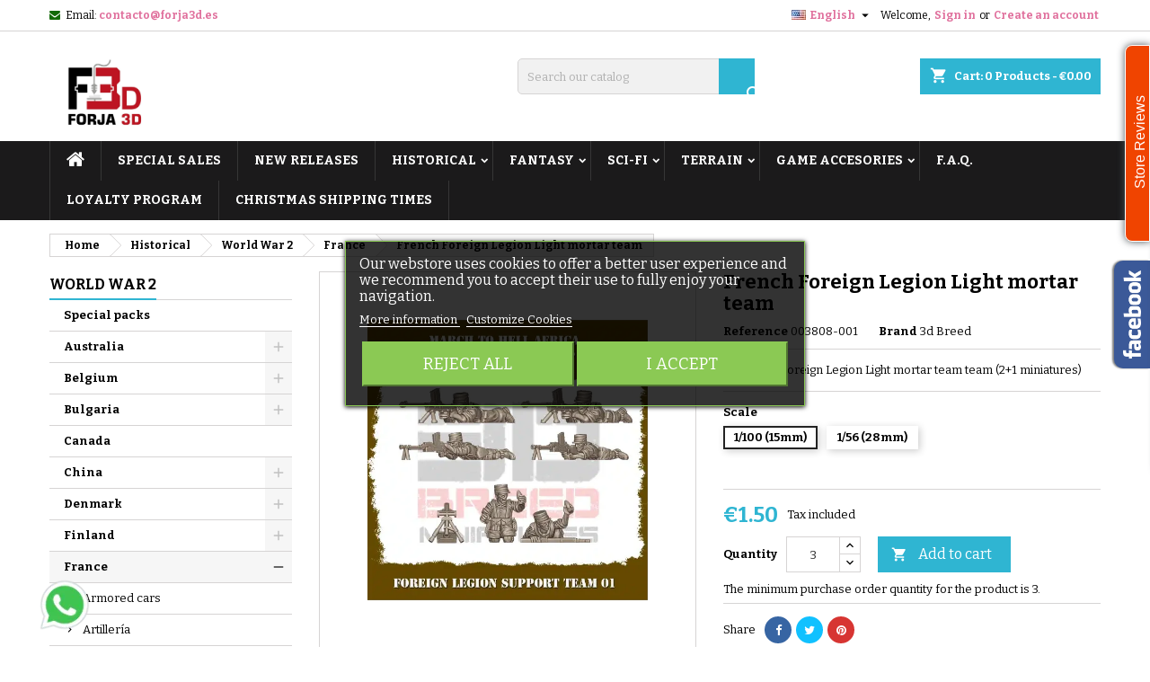

--- FILE ---
content_type: text/html; charset=utf-8
request_url: https://www.forja3d.es/en/france/3808-french-foreign-legion-light-mortar-team.html
body_size: 69508
content:
<!doctype html>
<html lang="en">

  <head>
    
      
  <meta charset="utf-8">


  <meta http-equiv="x-ua-compatible" content="ie=edge">



  <link rel="canonical" href="https://www.forja3d.es/en/france/3808-french-foreign-legion-light-mortar-team.html">

  <title>French Foreign Legion Light mortar team</title>
  <meta name="description" content="High quality 3d printed miniatures of the French Foreign Legion Light mortar team designed by 3d Breed. Printed in high resolution (up to 14K). Available in 1/100 and 1/56 scale, compatible with Flames of War and Bolt Action. Shipping to EU, UK, USA, and Canada.">
  <meta name="keywords" content="">
        <link rel="canonical" href="https://www.forja3d.es/en/france/3808-french-foreign-legion-light-mortar-team.html">
  


  <meta name="viewport" content="width=device-width, initial-scale=1">



  <link rel="icon" type="image/vnd.microsoft.icon" href="https://www.forja3d.es/img/favicon.ico?1577470305">
  <link rel="shortcut icon" type="image/x-icon" href="https://www.forja3d.es/img/favicon.ico?1577470305">



    <link rel="stylesheet" href="https://www.forja3d.es/themes/AngarTheme/assets/cache/theme-238714310.css" type="text/css" media="all">


<link rel="stylesheet" href="https://fonts.googleapis.com/css?family=Bitter:400,700&amp;subset=latin,latin-ext" type="text/css" media="all" />


  

  <script type="text/javascript">
        var CorreosOficialCheckoutModuleFront = "https:\/\/www.forja3d.es\/en\/module\/correosoficial\/checkout";
        var elementRecaptcha = "<div class=\"recaptcha-text-center\" style=\"text-align: center\"><div class=\"g-recaptcha\" style=\"display: inline-block !important\" data-sitekey=\"6LcrUwEpAAAAAH-OxWGAVHrnAArEF51ME7VP2Mw1\" data-theme=\"light\" data-size=\"normal\" data-callback=\"callbackRecaptcha\"><\/div><\/div>";
        var isPsVersion17 = true;
        var isPsVersion8 = false;
        var lgcookieslaw_block = false;
        var lgcookieslaw_cookie_name = "__lglaw";
        var lgcookieslaw_position = "3";
        var lgcookieslaw_reload = true;
        var lgcookieslaw_session_time = "31536000";
        var prestashop = {"cart":{"products":[],"totals":{"total":{"type":"total","label":"Total","amount":0,"value":"\u20ac0.00"},"total_including_tax":{"type":"total","label":"Total (tax incl.)","amount":0,"value":"\u20ac0.00"},"total_excluding_tax":{"type":"total","label":"Total (tax excl.)","amount":0,"value":"\u20ac0.00"}},"subtotals":{"products":{"type":"products","label":"Subtotal","amount":0,"value":"\u20ac0.00"},"discounts":null,"shipping":{"type":"shipping","label":"Shipping","amount":0,"value":""},"tax":{"type":"tax","label":"Included taxes","amount":0,"value":"\u20ac0.00"}},"products_count":0,"summary_string":"0 items","vouchers":{"allowed":1,"added":[]},"discounts":[{"id_cart_rule":"264","id_customer":"0","date_from":"2025-11-21 12:00:00","date_to":"2025-12-21 12:00:00","description":"","quantity":"981","quantity_per_user":"999","priority":"1","partial_use":"1","code":"BF2025-1","minimum_amount":"80.000000","minimum_amount_tax":"1","minimum_amount_currency":"1","minimum_amount_shipping":"1","country_restriction":"0","carrier_restriction":"0","group_restriction":"0","cart_rule_restriction":"0","product_restriction":"0","shop_restriction":"0","free_shipping":"0","reduction_percent":"0.00","reduction_amount":"0.000000","reduction_tax":"0","reduction_currency":"1","reduction_product":"0","reduction_exclude_special":"0","gift_product":"10294","gift_product_attribute":"0","highlight":"1","active":"1","date_add":"2025-11-21 12:40:27","date_upd":"2025-12-03 17:15:21","id_lang":"1","name":"BF 2025 visiometro","quantity_for_user":999},{"id_cart_rule":"266","id_customer":"0","date_from":"2025-11-21 12:00:00","date_to":"2025-12-21 12:00:00","description":"","quantity":"998","quantity_per_user":"999","priority":"1","partial_use":"1","code":"BF2025-3","minimum_amount":"250.000000","minimum_amount_tax":"1","minimum_amount_currency":"1","minimum_amount_shipping":"1","country_restriction":"0","carrier_restriction":"0","group_restriction":"0","cart_rule_restriction":"0","product_restriction":"0","shop_restriction":"0","free_shipping":"0","reduction_percent":"0.00","reduction_amount":"0.000000","reduction_tax":"0","reduction_currency":"1","reduction_product":"0","reduction_exclude_special":"0","gift_product":"10386","gift_product_attribute":"76050","highlight":"1","active":"1","date_add":"2025-11-21 12:42:54","date_upd":"2025-11-28 16:01:54","id_lang":"1","name":"BF 2025 heridas","quantity_for_user":999}],"minimalPurchase":0,"minimalPurchaseRequired":""},"currency":{"id":1,"name":"Euro","iso_code":"EUR","iso_code_num":"978","sign":"\u20ac"},"customer":{"lastname":null,"firstname":null,"email":null,"birthday":null,"newsletter":null,"newsletter_date_add":null,"optin":null,"website":null,"company":null,"siret":null,"ape":null,"is_logged":false,"gender":{"type":null,"name":null},"addresses":[]},"language":{"name":"English (English)","iso_code":"en","locale":"en-US","language_code":"en-us","is_rtl":"0","date_format_lite":"m\/d\/Y","date_format_full":"m\/d\/Y H:i:s","id":1},"page":{"title":"","canonical":"https:\/\/www.forja3d.es\/en\/france\/3808-french-foreign-legion-light-mortar-team.html","meta":{"title":"French Foreign Legion Light mortar team","description":"High quality 3d printed miniatures of the French Foreign Legion Light mortar team designed by 3d Breed. Printed in high resolution (up to 14K). Available in 1\/100 and 1\/56 scale, compatible with Flames of War and Bolt Action. Shipping to EU, UK, USA, and Canada.","keywords":"","robots":"index"},"page_name":"product","body_classes":{"lang-en":true,"lang-rtl":false,"country-LV":true,"currency-EUR":true,"layout-left-column":true,"page-product":true,"tax-display-enabled":true,"product-id-3808":true,"product-French Foreign Legion Light mortar team":true,"product-id-category-240":true,"product-id-manufacturer-2":true,"product-id-supplier-0":true,"product-available-for-order":true},"admin_notifications":[]},"shop":{"name":"Forja 3D","logo":"https:\/\/www.forja3d.es\/img\/my-shop-logo-1577470213.jpg","stores_icon":"https:\/\/www.forja3d.es\/img\/logo_stores.png","favicon":"https:\/\/www.forja3d.es\/img\/favicon.ico"},"urls":{"base_url":"https:\/\/www.forja3d.es\/","current_url":"https:\/\/www.forja3d.es\/en\/france\/3808-french-foreign-legion-light-mortar-team.html","shop_domain_url":"https:\/\/www.forja3d.es","img_ps_url":"https:\/\/www.forja3d.es\/img\/","img_cat_url":"https:\/\/www.forja3d.es\/img\/c\/","img_lang_url":"https:\/\/www.forja3d.es\/img\/l\/","img_prod_url":"https:\/\/www.forja3d.es\/img\/p\/","img_manu_url":"https:\/\/www.forja3d.es\/img\/m\/","img_sup_url":"https:\/\/www.forja3d.es\/img\/su\/","img_ship_url":"https:\/\/www.forja3d.es\/img\/s\/","img_store_url":"https:\/\/www.forja3d.es\/img\/st\/","img_col_url":"https:\/\/www.forja3d.es\/img\/co\/","img_url":"https:\/\/www.forja3d.es\/themes\/AngarTheme\/assets\/img\/","css_url":"https:\/\/www.forja3d.es\/themes\/AngarTheme\/assets\/css\/","js_url":"https:\/\/www.forja3d.es\/themes\/AngarTheme\/assets\/js\/","pic_url":"https:\/\/www.forja3d.es\/upload\/","pages":{"address":"https:\/\/www.forja3d.es\/en\/address","addresses":"https:\/\/www.forja3d.es\/en\/addresses","authentication":"https:\/\/www.forja3d.es\/en\/login","cart":"https:\/\/www.forja3d.es\/en\/cart","category":"https:\/\/www.forja3d.es\/en\/index.php?controller=category","cms":"https:\/\/www.forja3d.es\/en\/index.php?controller=cms","contact":"https:\/\/www.forja3d.es\/en\/contact-us","discount":"https:\/\/www.forja3d.es\/en\/discount","guest_tracking":"https:\/\/www.forja3d.es\/en\/guest-tracking","history":"https:\/\/www.forja3d.es\/en\/order-history","identity":"https:\/\/www.forja3d.es\/en\/identity","index":"https:\/\/www.forja3d.es\/en\/","my_account":"https:\/\/www.forja3d.es\/en\/my-account","order_confirmation":"https:\/\/www.forja3d.es\/en\/order-confirmation","order_detail":"https:\/\/www.forja3d.es\/en\/index.php?controller=order-detail","order_follow":"https:\/\/www.forja3d.es\/en\/order-follow","order":"https:\/\/www.forja3d.es\/en\/order","order_return":"https:\/\/www.forja3d.es\/en\/index.php?controller=order-return","order_slip":"https:\/\/www.forja3d.es\/en\/credit-slip","pagenotfound":"https:\/\/www.forja3d.es\/en\/page-not-found","password":"https:\/\/www.forja3d.es\/en\/password-recovery","pdf_invoice":"https:\/\/www.forja3d.es\/en\/index.php?controller=pdf-invoice","pdf_order_return":"https:\/\/www.forja3d.es\/en\/index.php?controller=pdf-order-return","pdf_order_slip":"https:\/\/www.forja3d.es\/en\/index.php?controller=pdf-order-slip","prices_drop":"https:\/\/www.forja3d.es\/en\/prices-drop","product":"https:\/\/www.forja3d.es\/en\/index.php?controller=product","search":"https:\/\/www.forja3d.es\/en\/search","sitemap":"https:\/\/www.forja3d.es\/en\/sitemap","stores":"https:\/\/www.forja3d.es\/en\/stores","supplier":"https:\/\/www.forja3d.es\/en\/supplier","register":"https:\/\/www.forja3d.es\/en\/login?create_account=1","order_login":"https:\/\/www.forja3d.es\/en\/order?login=1"},"alternative_langs":{"en-us":"https:\/\/www.forja3d.es\/en\/france\/3808-french-foreign-legion-light-mortar-team.html","es-es":"https:\/\/www.forja3d.es\/es\/francia\/3808-french-foreign-legion-light-mortar-team.html"},"theme_assets":"\/themes\/AngarTheme\/assets\/","actions":{"logout":"https:\/\/www.forja3d.es\/en\/?mylogout="},"no_picture_image":{"bySize":{"small_default":{"url":"https:\/\/www.forja3d.es\/img\/p\/en-default-small_default.jpg","width":98,"height":98},"cart_default":{"url":"https:\/\/www.forja3d.es\/img\/p\/en-default-cart_default.jpg","width":125,"height":125},"home_default":{"url":"https:\/\/www.forja3d.es\/img\/p\/en-default-home_default.jpg","width":259,"height":259},"medium_default":{"url":"https:\/\/www.forja3d.es\/img\/p\/en-default-medium_default.jpg","width":452,"height":452},"large_default":{"url":"https:\/\/www.forja3d.es\/img\/p\/en-default-large_default.jpg","width":800,"height":800}},"small":{"url":"https:\/\/www.forja3d.es\/img\/p\/en-default-small_default.jpg","width":98,"height":98},"medium":{"url":"https:\/\/www.forja3d.es\/img\/p\/en-default-home_default.jpg","width":259,"height":259},"large":{"url":"https:\/\/www.forja3d.es\/img\/p\/en-default-large_default.jpg","width":800,"height":800},"legend":""}},"configuration":{"display_taxes_label":true,"display_prices_tax_incl":true,"is_catalog":false,"show_prices":true,"opt_in":{"partner":true},"quantity_discount":{"type":"discount","label":"Unit discount"},"voucher_enabled":1,"return_enabled":0},"field_required":[],"breadcrumb":{"links":[{"title":"Home","url":"https:\/\/www.forja3d.es\/en\/"},{"title":"Historical","url":"https:\/\/www.forja3d.es\/en\/211-historical"},{"title":"World War 2","url":"https:\/\/www.forja3d.es\/en\/212-world-war-2"},{"title":"France","url":"https:\/\/www.forja3d.es\/en\/240-france"},{"title":"French Foreign Legion Light mortar team","url":"https:\/\/www.forja3d.es\/en\/france\/3808-french-foreign-legion-light-mortar-team.html"}],"count":5},"link":{"protocol_link":"https:\/\/","protocol_content":"https:\/\/"},"time":1764843306,"static_token":"a38fb5e92e517f96a4f24863b6259ccf","token":"ebaeb815161547a2114cb48e6fa82625","debug":false};
        var psemailsubscription_subscription = "https:\/\/www.forja3d.es\/en\/module\/ps_emailsubscription\/subscription";
        var psr_icon_color = "#F19D76";
        var recaptchaContactForm = "1";
        var recaptchaDataSiteKey = "6LcrUwEpAAAAAH-OxWGAVHrnAArEF51ME7VP2Mw1";
        var recaptchaLoginForm = "1";
        var recaptchaRegistrationForm = "1";
        var recaptchaType = "1";
        var recaptchaVersion = "v2";
      </script>



  



<script type="text/javascript">
    var is_mobile_spmgsnipreview = '0';
    var spmgsnipreview_is_rewrite = '1';
</script>



<link rel="alternate" type="application/rss+xml" href="https://www.forja3d.es/en/module/spmgsnipreview/rss" />


    <script type="text/javascript">

                    var baseDir = 'https://www.forja3d.es/';
        


        var ajax_productreviews_url_spmgsnipreview = 'https://www.forja3d.es/en/module/spmgsnipreview/ajaxreviews?token=c28ef8b8ef79185ec6986e9e0b105fffcf06b17d';

    </script>






<style type="text/css">
.page-item.active .page-link, .page-item.active .page-link:focus, .page-item.active .page-link:hover
{
    background-color:#F7B900;
    border-color:#F7B900;
}
a.page-link:hover {
    background-color:#F7B900!important  ;
    color:#fff;
    border-color:#F7B900;
}

    </style>



            

<!-- facebook button -->

    <script type="text/javascript" src="https://connect.facebook.net/en_US/all.js#xfbml=1"></script>

<!-- facebook button -->















            <link rel="alternate" type="application/rss+xml" href="https://www.forja3d.es/en/module/spmgsnipreview/rsstestimonials" />
    


    <style type="text/css">


        .interactive-top-right-spmgsnipreview{
            background-color: #f04400;
        }

        .interactive-top-left-spmgsnipreview{
            background-color: #f04400;
        }


        .interactive-bottom-right-spmgsnipreview{
            background-color: #f04400;
        }

        .interactive-bottom-left-spmgsnipreview{
            background-color: #f04400;
        }


        #interactive-bar-right-s-spmgsnipreview{
            background-color: #f04400;
        }


        #interactive-bar-left-s-spmgsnipreview{
            background-color: #f04400;
        }


        .interactive-field-custom-spmgsnipreview{
            background-color:#000000;
        }


    </style>















<script type="text/javascript">

    var ajax_storereviews_url_spmgsnipreview = 'https://www.forja3d.es/en/module/spmgsnipreview/ajaxshopreviews?token=c28ef8b8ef79185ec6986e9e0b105fffcf06b17d';


        function loyalty_question(id,type,action){

        if(action == 1){
            $( "#spmgsnipreview-loyalty-tooltip"+id+type ).css( "display","inline-block" );
        } else {
            $( "#spmgsnipreview-loyalty-tooltip"+id+type ).css( "display","none" );
        }
    }
    


</script>



<!-- emarketing start -->







<!-- emarketing end -->
<style>
body {
background-color: #ffffff;
font-family: "Bitter", Arial, Helvetica, sans-serif;
}

.products .product-miniature .product-title {
height: 32px;
}

.products .product-miniature .product-title a {
font-size: 14px;
line-height: 16px;
}

#content-wrapper .products .product-miniature .product-desc {
height: 36px;
}

@media (min-width: 991px) {
#home_categories ul li .cat-container {
min-height: 0px;
}
}

@media (min-width: 768px) {
a#_desktop_logo {
padding-top: 22px;
padding-bottom: 0px;
}
}

nav.header-nav {
background: #ffffff;
}

nav.header-nav,
.header_sep2 #contact-link span.shop-phone,
.header_sep2 #contact-link span.shop-phone.shop-tel,
.header_sep2 #contact-link span.shop-phone:last-child,
.header_sep2 .lang_currency_top,
.header_sep2 .lang_currency_top:last-child,
.header_sep2 #_desktop_currency_selector,
.header_sep2 #_desktop_language_selector,
.header_sep2 #_desktop_user_info {
border-color: #d6d4d4;
}

#contact-link,
#contact-link a,
.lang_currency_top span.lang_currency_text,
.lang_currency_top .dropdown i.expand-more,
nav.header-nav .user-info span,
nav.header-nav .user-info a.logout,
#languages-block-top div.current,
nav.header-nav a{
color: #000000;
}

#contact-link span.shop-phone strong,
#contact-link span.shop-phone strong a,
.lang_currency_top span.expand-more,
nav.header-nav .user-info a.account {
color: #e0709d;
}

#contact-link span.shop-phone i {
color: #146b08;
}

.header-top {
background: #ffffff;
}

div#search_widget form button[type=submit] {
background: #2fb5d2;
color: #ffffff;
}

div#search_widget form button[type=submit]:hover {
background: #2fb5d2;
color: #ffffff;
}


#header div#_desktop_cart .blockcart .header {
background: #2fb5d2;
}

#header div#_desktop_cart .blockcart .header a.cart_link {
color: #ffffff;
}


#homepage-slider .bx-wrapper .bx-pager.bx-default-pager a:hover,
#homepage-slider .bx-wrapper .bx-pager.bx-default-pager a.active{
background: #2fb5d2;
}

div#rwd_menu {
background: #1b1a1b;
}

div#rwd_menu,
div#rwd_menu a {
color: #ffffff;
}

div#rwd_menu,
div#rwd_menu .rwd_menu_item,
div#rwd_menu .rwd_menu_item:first-child {
border-color: #363636;
}

div#rwd_menu .rwd_menu_item:hover,
div#rwd_menu .rwd_menu_item:focus,
div#rwd_menu .rwd_menu_item a:hover,
div#rwd_menu .rwd_menu_item a:focus {
color: #ffffff;
background: #2fb5d2;
}

#mobile_top_menu_wrapper2 .top-menu li a:hover,
.rwd_menu_open ul.user_info li a:hover {
background: #2fb5d2;
color: #ffffff;
}

#_desktop_top_menu{
background: #1b1a1b;
}

#_desktop_top_menu,
#_desktop_top_menu > ul > li,
.menu_sep1 #_desktop_top_menu > ul > li,
.menu_sep1 #_desktop_top_menu > ul > li:last-child,
.menu_sep2 #_desktop_top_menu,
.menu_sep2 #_desktop_top_menu > ul > li,
.menu_sep2 #_desktop_top_menu > ul > li:last-child,
.menu_sep3 #_desktop_top_menu,
.menu_sep4 #_desktop_top_menu,
.menu_sep5 #_desktop_top_menu,
.menu_sep6 #_desktop_top_menu {
border-color: #363636;
}

#_desktop_top_menu > ul > li > a {
color: #ffffff;
}

#_desktop_top_menu > ul > li:hover > a {
color: #ffffff;
background: #2fb5d2;
}

.submenu1 #_desktop_top_menu .popover.sub-menu ul.top-menu li a:hover {
background: #2fb5d2;
color: #ffffff;
}

#home_categories .homecat_title span {
border-color: #2fb5d2;
}

#home_categories ul li .homecat_name span {
background: #e11887;
}

#home_categories ul li a.view_more {
background: #2fb5d2;
color: #ffffff;
border-color: #2fb5d2;
}

#home_categories ul li a.view_more:hover {
background: #e11887;
color: #ffffff;
border-color: #e11887;
}

.columns .text-uppercase a,
.columns .text-uppercase span,
.columns div#_desktop_cart .cart_index_title a,
#home_man_product .catprod_title a span {
border-color: #2fb5d2;
}

#index .tabs ul.nav-tabs li.nav-item a.active,
#index .tabs ul.nav-tabs li.nav-item a:hover,
.index_title a,
.index_title span {
border-color: #146b08;
}

a.product-flags-plist span.product-flag.new,
#home_cat_product a.product-flags-plist span.product-flag.new,
#product #content .product-flags li,
#product #content .product-flags .product-flag.new {
background: #e11887;
}

.products .product-miniature .product-title a,
#home_cat_product ul li .right-block .name_block a {
color: #282828;
}

.products .product-miniature span.price,
#home_cat_product ul li .product-price-and-shipping .price,
.ui-widget .search_right span.search_price {
color: #e11887;
}

.button-container .add-to-cart:hover,
#subcart .cart-buttons .viewcart:hover {
background: #e11887;
color: #ffffff;
border-color: #e11887;
}

.button-container .add-to-cart,
.button-container .add-to-cart:disabled,
#subcart .cart-buttons .viewcart {
background: #146b08;
color: #ffffff;
border-color: #146b08;
}

#home_cat_product .catprod_title span {
border-color: #146b08;
}

#home_man .man_title span {
border-color: #2fb5d2;
}

div#angarinfo_block .icon_cms {
color: #2fb5d2;
}

.footer-container {
background: #1b1a1b;
}

.footer-container,
.footer-container .h3,
.footer-container .links .title,
.row.social_footer {
border-color: #2d2d2d;
}

.footer-container .h3 span,
.footer-container .h3 a,
.footer-container .links .title span.h3,
.footer-container .links .title a.h3 {
border-color: #2fb5d2;
}

.footer-container,
.footer-container .h3,
.footer-container .links .title .h3,
.footer-container a,
.footer-container li a,
.footer-container .links ul>li a {
color: #ffffff;
}

.block_newsletter .btn-newsletter {
background: #2fb5d2;
color: #ffffff;
}

.block_newsletter .btn-newsletter:hover {
background: #e11887;
color: #ffffff;
}

.footer-container .bottom-footer {
background: #1b1a1b;
border-color: #2d2d2d;
color: #ffffff;
}

.product-prices .current-price span.price {
color: #2fb5d2;
}

.product-add-to-cart button.btn.add-to-cart:hover {
background: #e11887;
color: #ffffff;
border-color: #e11887;
}

.product-add-to-cart button.btn.add-to-cart,
.product-add-to-cart button.btn.add-to-cart:disabled {
background: #2fb5d2;
color: #ffffff;
border-color: #2fb5d2;
}

#product .tabs ul.nav-tabs li.nav-item a.active,
#product .tabs ul.nav-tabs li.nav-item a:hover,
#product .index_title span,
.page-product-heading span,
body #product-comments-list-header .comments-nb {
border-color: #2fb5d2;
}

.btn-primary:hover {
background: #3aa04c;
color: #ffffff;
border-color: #196f28;
}

.btn-primary,
.btn-primary.disabled,
.btn-primary:disabled,
.btn-primary.disabled:hover {
background: #43b754;
color: #ffffff;
border-color: #399a49;
}

.btn-secondary:hover {
background: #eeeeee;
color: #000000;
border-color: #d8d8d8;
}

.btn-secondary,
.btn-secondary.disabled,
.btn-secondary:disabled,
.btn-secondary.disabled:hover {
background: #f6f6f6;
color: #000000;
border-color: #d8d8d8;
}

.form-control:focus, .input-group.focus {
border-color: #dbdbdb;;
outline-color: #dbdbdb;;
}

body .pagination .page-list .current a,
body .pagination .page-list a:hover,
body .pagination .page-list .current a.disabled,
body .pagination .page-list .current a.disabled:hover {
color: #146b08;
}

.page-my-account #content .links a:hover i {
color: #146b08;
}

#scroll_top {
background: #146b08;
color: #ffffff;
}

#scroll_top:hover,
#scroll_top:focus {
background: #e11887;
color: #ffffff;
}

</style><script async src="https://www.googletagmanager.com/gtag/js?id=UA-155992915-1"></script>
<script>
  window.dataLayer = window.dataLayer || [];
  function gtag(){dataLayer.push(arguments);}
  gtag('js', new Date());
  gtag(
    'config',
    'UA-155992915-1',
    {
      'debug_mode':false
      , 'anonymize_ip': true                }
  );
</script>





    
  <meta property="og:type" content="product">
  <meta property="og:url" content="https://www.forja3d.es/en/france/3808-french-foreign-legion-light-mortar-team.html">
  <meta property="og:title" content="French Foreign Legion Light mortar team">
  <meta property="og:site_name" content="Forja 3D">
  <meta property="og:description" content="High quality 3d printed miniatures of the French Foreign Legion Light mortar team designed by 3d Breed. Printed in high resolution (up to 14K). Available in 1/100 and 1/56 scale, compatible with Flames of War and Bolt Action. Shipping to EU, UK, USA, and Canada.">
  <meta property="og:image" content="https://www.forja3d.es/11005-large_default/french-foreign-legion-light-mortar-team.jpg">
    <meta property="product:pretax_price:amount" content="1.2397">
  <meta property="product:pretax_price:currency" content="EUR">
  <meta property="product:price:amount" content="1.5">
  <meta property="product:price:currency" content="EUR">
    
  </head>

  <body id="product" class="lang-en country-lv currency-eur layout-left-column page-product tax-display-enabled product-id-3808 product-french-foreign-legion-light-mortar-team product-id-category-240 product-id-manufacturer-2 product-id-supplier-0 product-available-for-order  ps_175
	no_bg #ffffff bg_attatchment_fixed bg_position_tl bg_repeat_xy bg_size_initial slider_position_column slider_controls_black banners_top2 banners_top_tablets2 banners_top_phones1 banners_bottom2 banners_bottom_tablets2 banners_bottom_phones1 submenu1 pl_1col_qty_5 pl_2col_qty_4 pl_3col_qty_3 pl_1col_qty_bigtablets_4 pl_2col_qty_bigtablets_3 pl_3col_qty_bigtablets_2 pl_1col_qty_tablets_3 pl_1col_qty_phones_1 home_tabs1 pl_border_type2 32 14 16 pl_button_icon_no pl_button_qty2 pl_desc_no pl_reviews_no pl_availability_no product_layout2 hide_reference_no hide_reassurance_yes product_tabs1 order_gender_hide order_birthday_hide inner_bg menu_sep1 header_sep1 slider_boxed feat_cat_style2 feat_cat4 feat_cat_bigtablets2 feat_cat_tablets2 feat_cat_phones0 all_products_yes pl_colors_yes newsletter_info_yes stickycart_yes stickymenu_yes homeicon_no pl_man_no product_hide_man_no cart_style1 pl_ref_yes header_style1 mainfont_Bitter bg_white standard_carusele not_logged ">

    
      
    

    <main>
      
              

      <header id="header">
        
          


  <div class="header-banner">
    
  </div>



  <nav class="header-nav">
    <div class="container">
      <div class="row">
          <div class="col-md-12 col-xs-12">
            <div id="_desktop_contact_link">
  <div id="contact-link">

	
			<span class="shop-phone contact_link">
			<a href="https://www.forja3d.es/en/contact-us">Contact</a>
		</span>
	
			<span class="shop-phone shop-email">
			<i class="fa fa-envelope"></i>
			<span class="shop-phone_text">Email:</span>
			<strong><a href="&#109;&#97;&#105;&#108;&#116;&#111;&#58;%63%6f%6e%74%61%63%74%6f@%66%6f%72%6a%61%33%64.%65%73" >&#x63;&#x6f;&#x6e;&#x74;&#x61;&#x63;&#x74;&#x6f;&#x40;&#x66;&#x6f;&#x72;&#x6a;&#x61;&#x33;&#x64;&#x2e;&#x65;&#x73;</a></strong>
		</span>
	
  </div>
</div>


            <div id="_desktop_user_info">
  <div class="user-info">


	<ul class="user_info hidden-md-up">

		
			<li><a href="https://www.forja3d.es/en/my-account" title="Log in to your customer account" rel="nofollow">Sign in</a></li>
			<li><a href="https://www.forja3d.es/en/login?create_account=1" title="Log in to your customer account" rel="nofollow">Create an account</a></li>

		
	</ul>


	<div class="hidden-sm-down">
		<span class="welcome">Welcome,</span>
					<a class="account" href="https://www.forja3d.es/en/my-account" title="Log in to your customer account" rel="nofollow">Sign in</a>

			<span class="or">or</span>

			<a class="account" href="https://www.forja3d.es/en/login?create_account=1" title="Log in to your customer account" rel="nofollow">Create an account</a>
			</div>


  </div>
</div><div id="_desktop_language_selector" class="lang_currency_top">
  <div class="language-selector-wrapper">
	<div class="language-selector dropdown js-dropdown">
	  <button data-toggle="dropdown" class="hidden-sm-down2 btn-unstyle" aria-haspopup="true" aria-expanded="false" aria-label="Language dropdown">
		<img src="https://www.forja3d.es/img/l/1.jpg" alt="en" width="16" height="11" />
		<span class="expand-more">English</span>
		<i class="material-icons expand-more">&#xE5C5;</i>
	  </button>
	  <ul class="dropdown-menu hidden-sm-down2" aria-labelledby="language-selector-label">
				  <li  class="current" >
			<a href="https://www.forja3d.es/en/france/3808-french-foreign-legion-light-mortar-team.html" class="dropdown-item">
				<img src="https://www.forja3d.es/img/l/1.jpg" alt="en" width="16" height="11" />
				<span>English</span>
			</a>
		  </li>
				  <li >
			<a href="https://www.forja3d.es/es/francia/3808-french-foreign-legion-light-mortar-team.html" class="dropdown-item">
				<img src="https://www.forja3d.es/img/l/3.jpg" alt="es" width="16" height="11" />
				<span>Español</span>
			</a>
		  </li>
			  </ul>
	</div>
  </div>
</div>

          </div>
      </div>
    </div>
  </nav>



  <div class="header-top">
    <div class="container">
	  <div class="row">
		<a href="https://www.forja3d.es/" class="col-md-4 hidden-sm-down2" id="_desktop_logo">
			<img class="logo img-responsive" src="https://www.forja3d.es/img/my-shop-logo-1577470213.jpg" alt="Forja 3D">
		</a>
		
<div id="_desktop_cart">

	<div class="cart_top">

		<div class="blockcart cart-preview inactive" data-refresh-url="//www.forja3d.es/en/module/ps_shoppingcart/ajax">
			<div class="header">
			
				<div class="cart_index_title">
					<a class="cart_link" rel="nofollow" href="//www.forja3d.es/en/cart?action=show">
						<i class="material-icons shopping-cart">shopping_cart</i>
						<span class="hidden-sm-down cart_title">Cart:</span>
						<span class="cart-products-count">
							0<span> Products - €0.00</span>
						</span>
					</a>
				</div>


				<div id="subcart">

					<ul class="cart_products">

											<li>There are no more items in your cart</li>
					
										</ul>

					<ul class="cart-subtotals">

				
						<li>
							<span class="text">Shipping</span>
							<span class="value"></span>
							<span class="clearfix"></span>
						</li>

						<li>
							<span class="text">Total</span>
							<span class="value">€0.00</span>
							<span class="clearfix"></span>
						</li>

					</ul>

					<div class="cart-buttons">
						<a class="btn btn-primary viewcart" href="//www.forja3d.es/en/cart?action=show">Check Out <i class="material-icons">&#xE315;</i></a>
											</div>

				</div>

			</div>
		</div>

	</div>

</div>


<!-- Block search module TOP -->
<div id="_desktop_search_widget" class="col-lg-4 col-md-4 col-sm-12 search-widget hidden-sm-down ">
	<div id="search_widget" data-search-controller-url="//www.forja3d.es/en/search">
		<form method="get" action="//www.forja3d.es/en/search">
			<input type="hidden" name="controller" value="search">
			<input type="text" name="s" value="" placeholder="Search our catalog" aria-label="Search">
			<button type="submit">
				<i class="material-icons search">&#xE8B6;</i>
				<span class="hidden-xl-down">Search</span>
			</button>
		</form>
	</div>
</div>
<!-- /Block search module TOP -->















		<div class="clearfix"></div>
	  </div>
    </div>

	<div id="rwd_menu" class="hidden-md-up">
		<div class="container">
			<div id="menu-icon2" class="rwd_menu_item"><i class="material-icons d-inline">&#xE5D2;</i></div>
			<div id="search-icon" class="rwd_menu_item"><i class="material-icons search">&#xE8B6;</i></div>
			<div id="user-icon" class="rwd_menu_item"><i class="material-icons logged">&#xE7FF;</i></div>
			<div id="_mobile_cart" class="rwd_menu_item"></div>
		</div>
		<div class="clearfix"></div>
	</div>

	<div class="container">
		<div id="mobile_top_menu_wrapper2" class="rwd_menu_open hidden-md-up" style="display:none;">
			<div class="js-top-menu mobile" id="_mobile_top_menu"></div>
		</div>

		<div id="mobile_search_wrapper" class="rwd_menu_open hidden-md-up" style="display:none;">
			<div id="_mobile_search_widget"></div>
		</div>

		<div id="mobile_user_wrapper" class="rwd_menu_open hidden-md-up" style="display:none;">
			<div id="_mobile_user_info"></div>
		</div>
	</div>
  </div>
  

<div class="menu js-top-menu position-static hidden-sm-down" id="_desktop_top_menu">
    
          <ul class="top-menu container" id="top-menu" data-depth="0">

					<li class="home_icon"><a href="https://www.forja3d.es/"><i class="icon-home"></i><span>Home</span></a></li>
		
                    <li class="link" id="lnk-special-sales">
                          <a
                class="dropdown-item"
                href="https://www.forja3d.es/en/prices-drop" data-depth="0"
                              >
                                Special sales
              </a>
                          </li>
                    <li class="link" id="lnk-new-releases">
                          <a
                class="dropdown-item"
                href="https://www.forja3d.es/en/new-products" data-depth="0"
                              >
                                NEW RELEASES
              </a>
                          </li>
                    <li class="category" id="category-211">
                          <a
                class="dropdown-item sf-with-ul"
                href="https://www.forja3d.es/en/211-historical" data-depth="0"
                              >
                                                                      <span class="float-xs-right hidden-md-up">
                    <span data-target="#top_sub_menu_22609" data-toggle="collapse" class="navbar-toggler collapse-icons">
                      <i class="material-icons add">&#xE313;</i>
                      <i class="material-icons remove">&#xE316;</i>
                    </span>
                  </span>
                                Historical
              </a>
                            <div  class="popover sub-menu js-sub-menu collapse" id="top_sub_menu_22609">
                
          <ul class="top-menu container"  data-depth="1">

		
                    <li class="category" id="category-405">
                          <a
                class="dropdown-item dropdown-submenu sf-with-ul"
                href="https://www.forja3d.es/en/405-ancient" data-depth="1"
                              >
                                                                      <span class="float-xs-right hidden-md-up">
                    <span data-target="#top_sub_menu_18892" data-toggle="collapse" class="navbar-toggler collapse-icons">
                      <i class="material-icons add">&#xE313;</i>
                      <i class="material-icons remove">&#xE316;</i>
                    </span>
                  </span>
                                Ancient
              </a>
                            <div  class="collapse" id="top_sub_menu_18892">
                
          <ul class="top-menu container"  data-depth="2">

		
                    <li class="category" id="category-410">
                          <a
                class="dropdown-item"
                href="https://www.forja3d.es/en/410-carthage" data-depth="2"
                              >
                                Carthage
              </a>
                          </li>
                    <li class="category" id="category-407">
                          <a
                class="dropdown-item"
                href="https://www.forja3d.es/en/407-celts" data-depth="2"
                              >
                                Celts
              </a>
                          </li>
                    <li class="category" id="category-409">
                          <a
                class="dropdown-item"
                href="https://www.forja3d.es/en/409-germanic" data-depth="2"
                              >
                                Germanic
              </a>
                          </li>
                    <li class="category" id="category-406">
                          <a
                class="dropdown-item"
                href="https://www.forja3d.es/en/406-rome" data-depth="2"
                              >
                                Rome
              </a>
                          </li>
                    <li class="category" id="category-411">
                          <a
                class="dropdown-item"
                href="https://www.forja3d.es/en/411-roman-circus" data-depth="2"
                              >
                                Roman Circus
              </a>
                          </li>
                    <li class="category" id="category-499">
                          <a
                class="dropdown-item"
                href="https://www.forja3d.es/en/499-greeks" data-depth="2"
                              >
                                Greeks
              </a>
                          </li>
                    <li class="category" id="category-500">
                          <a
                class="dropdown-item"
                href="https://www.forja3d.es/en/500-macedonian" data-depth="2"
                              >
                                Macedonian
              </a>
                          </li>
                    <li class="category" id="category-501">
                          <a
                class="dropdown-item"
                href="https://www.forja3d.es/en/501-persian" data-depth="2"
                              >
                                Persian
              </a>
                          </li>
                    <li class="category" id="category-502">
                          <a
                class="dropdown-item"
                href="https://www.forja3d.es/en/502-spartans" data-depth="2"
                              >
                                Spartans
              </a>
                          </li>
                    <li class="category" id="category-503">
                          <a
                class="dropdown-item"
                href="https://www.forja3d.es/en/503-mythological" data-depth="2"
                              >
                                Mythological
              </a>
                          </li>
                    <li class="category" id="category-671">
                          <a
                class="dropdown-item"
                href="https://www.forja3d.es/en/671-egypt" data-depth="2"
                              >
                                Egypt
              </a>
                          </li>
              </ul>
    
              </div>
                          </li>
                    <li class="category" id="category-438">
                          <a
                class="dropdown-item dropdown-submenu sf-with-ul"
                href="https://www.forja3d.es/en/438-medieval" data-depth="1"
                              >
                                                                      <span class="float-xs-right hidden-md-up">
                    <span data-target="#top_sub_menu_5232" data-toggle="collapse" class="navbar-toggler collapse-icons">
                      <i class="material-icons add">&#xE313;</i>
                      <i class="material-icons remove">&#xE316;</i>
                    </span>
                  </span>
                                Medieval
              </a>
                            <div  class="collapse" id="top_sub_menu_5232">
                
          <ul class="top-menu container"  data-depth="2">

		
                    <li class="category" id="category-439">
                          <a
                class="dropdown-item"
                href="https://www.forja3d.es/en/439-vikings" data-depth="2"
                              >
                                Vikings
              </a>
                          </li>
                    <li class="category" id="category-484">
                          <a
                class="dropdown-item"
                href="https://www.forja3d.es/en/484-saxons" data-depth="2"
                              >
                                Saxons
              </a>
                          </li>
                    <li class="category" id="category-506">
                          <a
                class="dropdown-item"
                href="https://www.forja3d.es/en/506-reconquest" data-depth="2"
                              >
                                Reconquest
              </a>
                          </li>
                    <li class="category" id="category-510">
                          <a
                class="dropdown-item"
                href="https://www.forja3d.es/en/510-anglo-scottish-war" data-depth="2"
                              >
                                Anglo-Scottish war
              </a>
                          </li>
                    <li class="category" id="category-513">
                          <a
                class="dropdown-item"
                href="https://www.forja3d.es/en/513-turk-mongols" data-depth="2"
                              >
                                Turk-mongols
              </a>
                          </li>
                    <li class="category" id="category-574">
                          <a
                class="dropdown-item"
                href="https://www.forja3d.es/en/574-generic-late-medieval-europe" data-depth="2"
                              >
                                Generic Late Medieval Europe
              </a>
                          </li>
                    <li class="category" id="category-575">
                          <a
                class="dropdown-item"
                href="https://www.forja3d.es/en/575-mongol" data-depth="2"
                              >
                                Mongol
              </a>
                          </li>
                    <li class="category" id="category-601">
                          <a
                class="dropdown-item"
                href="https://www.forja3d.es/en/601-carolingian-empire" data-depth="2"
                              >
                                Carolingian Empire
              </a>
                          </li>
              </ul>
    
              </div>
                          </li>
                    <li class="category" id="category-568">
                          <a
                class="dropdown-item dropdown-submenu sf-with-ul"
                href="https://www.forja3d.es/en/568-arquebus-and-pike" data-depth="1"
                              >
                                                                      <span class="float-xs-right hidden-md-up">
                    <span data-target="#top_sub_menu_80823" data-toggle="collapse" class="navbar-toggler collapse-icons">
                      <i class="material-icons add">&#xE313;</i>
                      <i class="material-icons remove">&#xE316;</i>
                    </span>
                  </span>
                                Arquebus and pike
              </a>
                            <div  class="collapse" id="top_sub_menu_80823">
                
          <ul class="top-menu container"  data-depth="2">

		
                    <li class="category" id="category-569">
                          <a
                class="dropdown-item"
                href="https://www.forja3d.es/en/569--spanish-empire" data-depth="2"
                              >
                                Spanish Empire
              </a>
                          </li>
                    <li class="category" id="category-570">
                          <a
                class="dropdown-item"
                href="https://www.forja3d.es/en/570-holy-roman-empire" data-depth="2"
                              >
                                Holy Roman Empire
              </a>
                          </li>
                    <li class="category" id="category-571">
                          <a
                class="dropdown-item"
                href="https://www.forja3d.es/en/571-ottoman-empire" data-depth="2"
                              >
                                Ottoman Empire
              </a>
                          </li>
                    <li class="category" id="category-572">
                          <a
                class="dropdown-item"
                href="https://www.forja3d.es/en/572-polish-lithuanian-commonwealth" data-depth="2"
                              >
                                Polish-Lithuanian Commonwealth
              </a>
                          </li>
                    <li class="category" id="category-573">
                          <a
                class="dropdown-item"
                href="https://www.forja3d.es/en/573--swiss-mercenaries" data-depth="2"
                              >
                                Swiss mercenaries
              </a>
                          </li>
                    <li class="category" id="category-670">
                          <a
                class="dropdown-item"
                href="https://www.forja3d.es/en/670-english-civil-war" data-depth="2"
                              >
                                English Civil War
              </a>
                          </li>
              </ul>
    
              </div>
                          </li>
                    <li class="category" id="category-440">
                          <a
                class="dropdown-item dropdown-submenu"
                href="https://www.forja3d.es/en/440-far-west" data-depth="1"
                              >
                                Far West
              </a>
                          </li>
                    <li class="category" id="category-363">
                          <a
                class="dropdown-item dropdown-submenu sf-with-ul"
                href="https://www.forja3d.es/en/363-napoleonic-wars" data-depth="1"
                              >
                                                                      <span class="float-xs-right hidden-md-up">
                    <span data-target="#top_sub_menu_14198" data-toggle="collapse" class="navbar-toggler collapse-icons">
                      <i class="material-icons add">&#xE313;</i>
                      <i class="material-icons remove">&#xE316;</i>
                    </span>
                  </span>
                                Napoleonic Wars
              </a>
                            <div  class="collapse" id="top_sub_menu_14198">
                
          <ul class="top-menu container"  data-depth="2">

		
                    <li class="category" id="category-552">
                          <a
                class="dropdown-item"
                href="https://www.forja3d.es/en/552-france" data-depth="2"
                              >
                                France
              </a>
                          </li>
                    <li class="category" id="category-553">
                          <a
                class="dropdown-item"
                href="https://www.forja3d.es/en/553-austria" data-depth="2"
                              >
                                Austria
              </a>
                          </li>
                    <li class="category" id="category-663">
                          <a
                class="dropdown-item"
                href="https://www.forja3d.es/en/663-russian-empire" data-depth="2"
                              >
                                Russian Empire
              </a>
                          </li>
                    <li class="category" id="category-665">
                          <a
                class="dropdown-item"
                href="https://www.forja3d.es/en/665-british-empire" data-depth="2"
                              >
                                British Empire
              </a>
                          </li>
                    <li class="category" id="category-666">
                          <a
                class="dropdown-item"
                href="https://www.forja3d.es/en/666-prussia" data-depth="2"
                              >
                                Prussia
              </a>
                          </li>
              </ul>
    
              </div>
                          </li>
                    <li class="category" id="category-565">
                          <a
                class="dropdown-item dropdown-submenu"
                href="https://www.forja3d.es/en/565-american-civil-war" data-depth="1"
                              >
                                American Civil War
              </a>
                          </li>
                    <li class="category" id="category-215">
                          <a
                class="dropdown-item dropdown-submenu sf-with-ul"
                href="https://www.forja3d.es/en/215-the-great-war" data-depth="1"
                              >
                                                                      <span class="float-xs-right hidden-md-up">
                    <span data-target="#top_sub_menu_91751" data-toggle="collapse" class="navbar-toggler collapse-icons">
                      <i class="material-icons add">&#xE313;</i>
                      <i class="material-icons remove">&#xE316;</i>
                    </span>
                  </span>
                                The Great War
              </a>
                            <div  class="collapse" id="top_sub_menu_91751">
                
          <ul class="top-menu container"  data-depth="2">

		
                    <li class="category" id="category-318">
                          <a
                class="dropdown-item sf-with-ul"
                href="https://www.forja3d.es/en/318-germany" data-depth="2"
                              >
                                                                      <span class="float-xs-right hidden-md-up">
                    <span data-target="#top_sub_menu_80331" data-toggle="collapse" class="navbar-toggler collapse-icons">
                      <i class="material-icons add">&#xE313;</i>
                      <i class="material-icons remove">&#xE316;</i>
                    </span>
                  </span>
                                Germany
              </a>
                            <div  class="collapse" id="top_sub_menu_80331">
                
          <ul class="top-menu container"  data-depth="3">

		
                    <li class="category" id="category-323">
                          <a
                class="dropdown-item"
                href="https://www.forja3d.es/en/323-artillery" data-depth="3"
                              >
                                Artillery
              </a>
                          </li>
                    <li class="category" id="category-328">
                          <a
                class="dropdown-item"
                href="https://www.forja3d.es/en/328-armored-car" data-depth="3"
                              >
                                Armored car
              </a>
                          </li>
                    <li class="category" id="category-333">
                          <a
                class="dropdown-item"
                href="https://www.forja3d.es/en/333-transport" data-depth="3"
                              >
                                Transport
              </a>
                          </li>
                    <li class="category" id="category-338">
                          <a
                class="dropdown-item"
                href="https://www.forja3d.es/en/338-tanks" data-depth="3"
                              >
                                Tanks
              </a>
                          </li>
              </ul>
    
              </div>
                          </li>
                    <li class="category" id="category-319">
                          <a
                class="dropdown-item sf-with-ul"
                href="https://www.forja3d.es/en/319-usa" data-depth="2"
                              >
                                                                      <span class="float-xs-right hidden-md-up">
                    <span data-target="#top_sub_menu_43973" data-toggle="collapse" class="navbar-toggler collapse-icons">
                      <i class="material-icons add">&#xE313;</i>
                      <i class="material-icons remove">&#xE316;</i>
                    </span>
                  </span>
                                USA
              </a>
                            <div  class="collapse" id="top_sub_menu_43973">
                
          <ul class="top-menu container"  data-depth="3">

		
                    <li class="category" id="category-324">
                          <a
                class="dropdown-item"
                href="https://www.forja3d.es/en/324-artillery" data-depth="3"
                              >
                                Artillery
              </a>
                          </li>
                    <li class="category" id="category-329">
                          <a
                class="dropdown-item"
                href="https://www.forja3d.es/en/329-armored-cars" data-depth="3"
                              >
                                Armored cars
              </a>
                          </li>
                    <li class="category" id="category-334">
                          <a
                class="dropdown-item"
                href="https://www.forja3d.es/en/334-transport" data-depth="3"
                              >
                                Transport
              </a>
                          </li>
                    <li class="category" id="category-339">
                          <a
                class="dropdown-item"
                href="https://www.forja3d.es/en/339-tanks" data-depth="3"
                              >
                                Tanks
              </a>
                          </li>
              </ul>
    
              </div>
                          </li>
                    <li class="category" id="category-320">
                          <a
                class="dropdown-item sf-with-ul"
                href="https://www.forja3d.es/en/320-france" data-depth="2"
                              >
                                                                      <span class="float-xs-right hidden-md-up">
                    <span data-target="#top_sub_menu_93505" data-toggle="collapse" class="navbar-toggler collapse-icons">
                      <i class="material-icons add">&#xE313;</i>
                      <i class="material-icons remove">&#xE316;</i>
                    </span>
                  </span>
                                France
              </a>
                            <div  class="collapse" id="top_sub_menu_93505">
                
          <ul class="top-menu container"  data-depth="3">

		
                    <li class="category" id="category-325">
                          <a
                class="dropdown-item"
                href="https://www.forja3d.es/en/325-artillery" data-depth="3"
                              >
                                Artillery
              </a>
                          </li>
                    <li class="category" id="category-330">
                          <a
                class="dropdown-item"
                href="https://www.forja3d.es/en/330-armored-cars" data-depth="3"
                              >
                                Armored cars
              </a>
                          </li>
                    <li class="category" id="category-335">
                          <a
                class="dropdown-item"
                href="https://www.forja3d.es/en/335-transport" data-depth="3"
                              >
                                Transport
              </a>
                          </li>
                    <li class="category" id="category-340">
                          <a
                class="dropdown-item"
                href="https://www.forja3d.es/en/340-tanks" data-depth="3"
                              >
                                Tanks
              </a>
                          </li>
              </ul>
    
              </div>
                          </li>
                    <li class="category" id="category-321">
                          <a
                class="dropdown-item sf-with-ul"
                href="https://www.forja3d.es/en/321-united-kingdom" data-depth="2"
                              >
                                                                      <span class="float-xs-right hidden-md-up">
                    <span data-target="#top_sub_menu_27832" data-toggle="collapse" class="navbar-toggler collapse-icons">
                      <i class="material-icons add">&#xE313;</i>
                      <i class="material-icons remove">&#xE316;</i>
                    </span>
                  </span>
                                United Kingdom
              </a>
                            <div  class="collapse" id="top_sub_menu_27832">
                
          <ul class="top-menu container"  data-depth="3">

		
                    <li class="category" id="category-326">
                          <a
                class="dropdown-item"
                href="https://www.forja3d.es/en/326-artillery" data-depth="3"
                              >
                                Artillery
              </a>
                          </li>
                    <li class="category" id="category-331">
                          <a
                class="dropdown-item"
                href="https://www.forja3d.es/en/331-armored-car" data-depth="3"
                              >
                                Armored car
              </a>
                          </li>
                    <li class="category" id="category-336">
                          <a
                class="dropdown-item"
                href="https://www.forja3d.es/en/336-transport" data-depth="3"
                              >
                                Transport
              </a>
                          </li>
                    <li class="category" id="category-341">
                          <a
                class="dropdown-item"
                href="https://www.forja3d.es/en/341-tanks" data-depth="3"
                              >
                                Tanks
              </a>
                          </li>
              </ul>
    
              </div>
                          </li>
                    <li class="category" id="category-322">
                          <a
                class="dropdown-item sf-with-ul"
                href="https://www.forja3d.es/en/322-russia" data-depth="2"
                              >
                                                                      <span class="float-xs-right hidden-md-up">
                    <span data-target="#top_sub_menu_90122" data-toggle="collapse" class="navbar-toggler collapse-icons">
                      <i class="material-icons add">&#xE313;</i>
                      <i class="material-icons remove">&#xE316;</i>
                    </span>
                  </span>
                                Russia
              </a>
                            <div  class="collapse" id="top_sub_menu_90122">
                
          <ul class="top-menu container"  data-depth="3">

		
                    <li class="category" id="category-327">
                          <a
                class="dropdown-item"
                href="https://www.forja3d.es/en/327-artillery" data-depth="3"
                              >
                                Artillery
              </a>
                          </li>
                    <li class="category" id="category-332">
                          <a
                class="dropdown-item"
                href="https://www.forja3d.es/en/332-armored-cars" data-depth="3"
                              >
                                Armored cars
              </a>
                          </li>
                    <li class="category" id="category-337">
                          <a
                class="dropdown-item"
                href="https://www.forja3d.es/en/337-transport" data-depth="3"
                              >
                                Transport
              </a>
                          </li>
                    <li class="category" id="category-342">
                          <a
                class="dropdown-item"
                href="https://www.forja3d.es/en/342-tanks" data-depth="3"
                              >
                                Tanks
              </a>
                          </li>
              </ul>
    
              </div>
                          </li>
                    <li class="category" id="category-401">
                          <a
                class="dropdown-item"
                href="https://www.forja3d.es/en/401-italy" data-depth="2"
                              >
                                Italy
              </a>
                          </li>
              </ul>
    
              </div>
                          </li>
                    <li class="category" id="category-212">
                          <a
                class="dropdown-item dropdown-submenu sf-with-ul"
                href="https://www.forja3d.es/en/212-world-war-2" data-depth="1"
                              >
                                                                      <span class="float-xs-right hidden-md-up">
                    <span data-target="#top_sub_menu_12673" data-toggle="collapse" class="navbar-toggler collapse-icons">
                      <i class="material-icons add">&#xE313;</i>
                      <i class="material-icons remove">&#xE316;</i>
                    </span>
                  </span>
                                World War 2
              </a>
                            <div  class="collapse" id="top_sub_menu_12673">
                
          <ul class="top-menu container"  data-depth="2">

		
                    <li class="category" id="category-476">
                          <a
                class="dropdown-item"
                href="https://www.forja3d.es/en/476-special-packs" data-depth="2"
                              >
                                Special packs
              </a>
                          </li>
                    <li class="category" id="category-316">
                          <a
                class="dropdown-item sf-with-ul"
                href="https://www.forja3d.es/en/316-australia" data-depth="2"
                              >
                                                                      <span class="float-xs-right hidden-md-up">
                    <span data-target="#top_sub_menu_92983" data-toggle="collapse" class="navbar-toggler collapse-icons">
                      <i class="material-icons add">&#xE313;</i>
                      <i class="material-icons remove">&#xE316;</i>
                    </span>
                  </span>
                                Australia
              </a>
                            <div  class="collapse" id="top_sub_menu_92983">
                
          <ul class="top-menu container"  data-depth="3">

		
                    <li class="category" id="category-620">
                          <a
                class="dropdown-item"
                href="https://www.forja3d.es/en/620-australian-infantry" data-depth="3"
                              >
                                Australian infantry
              </a>
                          </li>
              </ul>
    
              </div>
                          </li>
                    <li class="category" id="category-248">
                          <a
                class="dropdown-item sf-with-ul"
                href="https://www.forja3d.es/en/248-belgium" data-depth="2"
                              >
                                                                      <span class="float-xs-right hidden-md-up">
                    <span data-target="#top_sub_menu_48646" data-toggle="collapse" class="navbar-toggler collapse-icons">
                      <i class="material-icons add">&#xE313;</i>
                      <i class="material-icons remove">&#xE316;</i>
                    </span>
                  </span>
                                Belgium
              </a>
                            <div  class="collapse" id="top_sub_menu_48646">
                
          <ul class="top-menu container"  data-depth="3">

		
                    <li class="category" id="category-266">
                          <a
                class="dropdown-item"
                href="https://www.forja3d.es/en/266-artillery" data-depth="3"
                              >
                                Artillery
              </a>
                          </li>
                    <li class="category" id="category-280">
                          <a
                class="dropdown-item"
                href="https://www.forja3d.es/en/280-armored-cars" data-depth="3"
                              >
                                Armored cars
              </a>
                          </li>
                    <li class="category" id="category-295">
                          <a
                class="dropdown-item"
                href="https://www.forja3d.es/en/295-transport" data-depth="3"
                              >
                                Transport
              </a>
                          </li>
                    <li class="category" id="category-309">
                          <a
                class="dropdown-item"
                href="https://www.forja3d.es/en/309-tanks" data-depth="3"
                              >
                                Tanks
              </a>
                          </li>
                    <li class="category" id="category-436">
                          <a
                class="dropdown-item"
                href="https://www.forja3d.es/en/436-belgian-infantry" data-depth="3"
                              >
                                Belgian infantry
              </a>
                          </li>
              </ul>
    
              </div>
                          </li>
                    <li class="category" id="category-245">
                          <a
                class="dropdown-item sf-with-ul"
                href="https://www.forja3d.es/en/245-bulgaria" data-depth="2"
                              >
                                                                      <span class="float-xs-right hidden-md-up">
                    <span data-target="#top_sub_menu_77852" data-toggle="collapse" class="navbar-toggler collapse-icons">
                      <i class="material-icons add">&#xE313;</i>
                      <i class="material-icons remove">&#xE316;</i>
                    </span>
                  </span>
                                Bulgaria
              </a>
                            <div  class="collapse" id="top_sub_menu_77852">
                
          <ul class="top-menu container"  data-depth="3">

		
                    <li class="category" id="category-263">
                          <a
                class="dropdown-item"
                href="https://www.forja3d.es/en/263-artillery" data-depth="3"
                              >
                                Artillery
              </a>
                          </li>
                    <li class="category" id="category-277">
                          <a
                class="dropdown-item"
                href="https://www.forja3d.es/en/277-armored-cars" data-depth="3"
                              >
                                Armored cars
              </a>
                          </li>
                    <li class="category" id="category-292">
                          <a
                class="dropdown-item"
                href="https://www.forja3d.es/en/292-transport" data-depth="3"
                              >
                                Transport
              </a>
                          </li>
                    <li class="category" id="category-306">
                          <a
                class="dropdown-item"
                href="https://www.forja3d.es/en/306-tanks" data-depth="3"
                              >
                                Tanks
              </a>
                          </li>
              </ul>
    
              </div>
                          </li>
                    <li class="category" id="category-315">
                          <a
                class="dropdown-item"
                href="https://www.forja3d.es/en/315-canada" data-depth="2"
                              >
                                Canada
              </a>
                          </li>
                    <li class="category" id="category-251">
                          <a
                class="dropdown-item sf-with-ul"
                href="https://www.forja3d.es/en/251-china" data-depth="2"
                              >
                                                                      <span class="float-xs-right hidden-md-up">
                    <span data-target="#top_sub_menu_46746" data-toggle="collapse" class="navbar-toggler collapse-icons">
                      <i class="material-icons add">&#xE313;</i>
                      <i class="material-icons remove">&#xE316;</i>
                    </span>
                  </span>
                                China
              </a>
                            <div  class="collapse" id="top_sub_menu_46746">
                
          <ul class="top-menu container"  data-depth="3">

		
                    <li class="category" id="category-269">
                          <a
                class="dropdown-item"
                href="https://www.forja3d.es/en/269-artillery" data-depth="3"
                              >
                                Artillery
              </a>
                          </li>
                    <li class="category" id="category-283">
                          <a
                class="dropdown-item"
                href="https://www.forja3d.es/en/283-armored-cars" data-depth="3"
                              >
                                Armored cars
              </a>
                          </li>
                    <li class="category" id="category-298">
                          <a
                class="dropdown-item"
                href="https://www.forja3d.es/en/298-transport" data-depth="3"
                              >
                                Transport
              </a>
                          </li>
                    <li class="category" id="category-312">
                          <a
                class="dropdown-item"
                href="https://www.forja3d.es/en/312-tanks" data-depth="3"
                              >
                                Tanks
              </a>
                          </li>
              </ul>
    
              </div>
                          </li>
                    <li class="category" id="category-249">
                          <a
                class="dropdown-item sf-with-ul"
                href="https://www.forja3d.es/en/249-denmark" data-depth="2"
                              >
                                                                      <span class="float-xs-right hidden-md-up">
                    <span data-target="#top_sub_menu_37435" data-toggle="collapse" class="navbar-toggler collapse-icons">
                      <i class="material-icons add">&#xE313;</i>
                      <i class="material-icons remove">&#xE316;</i>
                    </span>
                  </span>
                                Denmark
              </a>
                            <div  class="collapse" id="top_sub_menu_37435">
                
          <ul class="top-menu container"  data-depth="3">

		
                    <li class="category" id="category-267">
                          <a
                class="dropdown-item"
                href="https://www.forja3d.es/en/267-artillery" data-depth="3"
                              >
                                Artillery
              </a>
                          </li>
                    <li class="category" id="category-281">
                          <a
                class="dropdown-item"
                href="https://www.forja3d.es/en/281-armored-cars" data-depth="3"
                              >
                                Armored cars
              </a>
                          </li>
                    <li class="category" id="category-296">
                          <a
                class="dropdown-item"
                href="https://www.forja3d.es/en/296-transport" data-depth="3"
                              >
                                Transport
              </a>
                          </li>
                    <li class="category" id="category-310">
                          <a
                class="dropdown-item"
                href="https://www.forja3d.es/en/310-tanks" data-depth="3"
                              >
                                Tanks
              </a>
                          </li>
              </ul>
    
              </div>
                          </li>
                    <li class="category" id="category-247">
                          <a
                class="dropdown-item sf-with-ul"
                href="https://www.forja3d.es/en/247-finland" data-depth="2"
                              >
                                                                      <span class="float-xs-right hidden-md-up">
                    <span data-target="#top_sub_menu_88573" data-toggle="collapse" class="navbar-toggler collapse-icons">
                      <i class="material-icons add">&#xE313;</i>
                      <i class="material-icons remove">&#xE316;</i>
                    </span>
                  </span>
                                Finland
              </a>
                            <div  class="collapse" id="top_sub_menu_88573">
                
          <ul class="top-menu container"  data-depth="3">

		
                    <li class="category" id="category-265">
                          <a
                class="dropdown-item"
                href="https://www.forja3d.es/en/265-artillery" data-depth="3"
                              >
                                Artillery
              </a>
                          </li>
                    <li class="category" id="category-279">
                          <a
                class="dropdown-item"
                href="https://www.forja3d.es/en/279-armored-cars" data-depth="3"
                              >
                                Armored cars
              </a>
                          </li>
                    <li class="category" id="category-294">
                          <a
                class="dropdown-item"
                href="https://www.forja3d.es/en/294-transport" data-depth="3"
                              >
                                Transport
              </a>
                          </li>
                    <li class="category" id="category-308">
                          <a
                class="dropdown-item"
                href="https://www.forja3d.es/en/308-tanks" data-depth="3"
                              >
                                Tanks
              </a>
                          </li>
                    <li class="category" id="category-418">
                          <a
                class="dropdown-item"
                href="https://www.forja3d.es/en/418-infantry" data-depth="3"
                              >
                                Infantry
              </a>
                          </li>
              </ul>
    
              </div>
                          </li>
                    <li class="category" id="category-240">
                          <a
                class="dropdown-item sf-with-ul"
                href="https://www.forja3d.es/en/240-france" data-depth="2"
                              >
                                                                      <span class="float-xs-right hidden-md-up">
                    <span data-target="#top_sub_menu_2257" data-toggle="collapse" class="navbar-toggler collapse-icons">
                      <i class="material-icons add">&#xE313;</i>
                      <i class="material-icons remove">&#xE316;</i>
                    </span>
                  </span>
                                France
              </a>
                            <div  class="collapse" id="top_sub_menu_2257">
                
          <ul class="top-menu container"  data-depth="3">

		
                    <li class="category" id="category-272">
                          <a
                class="dropdown-item"
                href="https://www.forja3d.es/en/272-armored-cars" data-depth="3"
                              >
                                Armored cars
              </a>
                          </li>
                    <li class="category" id="category-258">
                          <a
                class="dropdown-item"
                href="https://www.forja3d.es/en/258-artilleria" data-depth="3"
                              >
                                Artillería
              </a>
                          </li>
                    <li class="category" id="category-287">
                          <a
                class="dropdown-item"
                href="https://www.forja3d.es/en/287-transport" data-depth="3"
                              >
                                Transport
              </a>
                          </li>
                    <li class="category" id="category-301">
                          <a
                class="dropdown-item"
                href="https://www.forja3d.es/en/301-tanks" data-depth="3"
                              >
                                Tanks
              </a>
                          </li>
                    <li class="category" id="category-398">
                          <a
                class="dropdown-item"
                href="https://www.forja3d.es/en/398-french-infantry" data-depth="3"
                              >
                                French infantry
              </a>
                          </li>
                    <li class="category" id="category-687">
                          <a
                class="dropdown-item"
                href="https://www.forja3d.es/en/687-french-foreign-legion" data-depth="3"
                              >
                                French Foreign Legion
              </a>
                          </li>
              </ul>
    
              </div>
                          </li>
                    <li class="category" id="category-239">
                          <a
                class="dropdown-item sf-with-ul"
                href="https://www.forja3d.es/en/239-germany" data-depth="2"
                              >
                                                                      <span class="float-xs-right hidden-md-up">
                    <span data-target="#top_sub_menu_55300" data-toggle="collapse" class="navbar-toggler collapse-icons">
                      <i class="material-icons add">&#xE313;</i>
                      <i class="material-icons remove">&#xE316;</i>
                    </span>
                  </span>
                                Germany
              </a>
                            <div  class="collapse" id="top_sub_menu_55300">
                
          <ul class="top-menu container"  data-depth="3">

		
                    <li class="category" id="category-254">
                          <a
                class="dropdown-item"
                href="https://www.forja3d.es/en/254-artillery" data-depth="3"
                              >
                                Artillery
              </a>
                          </li>
                    <li class="category" id="category-255">
                          <a
                class="dropdown-item"
                href="https://www.forja3d.es/en/255-tanks" data-depth="3"
                              >
                                Tanks
              </a>
                          </li>
                    <li class="category" id="category-257">
                          <a
                class="dropdown-item"
                href="https://www.forja3d.es/en/257-armored-cars" data-depth="3"
                              >
                                Armored cars
              </a>
                          </li>
                    <li class="category" id="category-286">
                          <a
                class="dropdown-item"
                href="https://www.forja3d.es/en/286-transport" data-depth="3"
                              >
                                Transport
              </a>
                          </li>
                    <li class="category" id="category-394">
                          <a
                class="dropdown-item"
                href="https://www.forja3d.es/en/394-german-infantry" data-depth="3"
                              >
                                German infantry
              </a>
                          </li>
                    <li class="category" id="category-483">
                          <a
                class="dropdown-item"
                href="https://www.forja3d.es/en/483-dak-infantry" data-depth="3"
                              >
                                DAK Infantry
              </a>
                          </li>
                    <li class="category" id="category-494">
                          <a
                class="dropdown-item"
                href="https://www.forja3d.es/en/494-fallschirmjaeger" data-depth="3"
                              >
                                Fallschirmjäger
              </a>
                          </li>
              </ul>
    
              </div>
                          </li>
                    <li class="category" id="category-397">
                          <a
                class="dropdown-item"
                href="https://www.forja3d.es/en/397-greece" data-depth="2"
                              >
                                Greece
              </a>
                          </li>
                    <li class="category" id="category-365">
                          <a
                class="dropdown-item sf-with-ul"
                href="https://www.forja3d.es/en/365-hungary" data-depth="2"
                              >
                                                                      <span class="float-xs-right hidden-md-up">
                    <span data-target="#top_sub_menu_93573" data-toggle="collapse" class="navbar-toggler collapse-icons">
                      <i class="material-icons add">&#xE313;</i>
                      <i class="material-icons remove">&#xE316;</i>
                    </span>
                  </span>
                                Hungary
              </a>
                            <div  class="collapse" id="top_sub_menu_93573">
                
          <ul class="top-menu container"  data-depth="3">

		
                    <li class="category" id="category-367">
                          <a
                class="dropdown-item"
                href="https://www.forja3d.es/en/367-armored-cars" data-depth="3"
                              >
                                Armored cars
              </a>
                          </li>
                    <li class="category" id="category-366">
                          <a
                class="dropdown-item"
                href="https://www.forja3d.es/en/366-tanks" data-depth="3"
                              >
                                Tanks
              </a>
                          </li>
                    <li class="category" id="category-368">
                          <a
                class="dropdown-item"
                href="https://www.forja3d.es/en/368-transport" data-depth="3"
                              >
                                Transport
              </a>
                          </li>
              </ul>
    
              </div>
                          </li>
                    <li class="category" id="category-243">
                          <a
                class="dropdown-item sf-with-ul"
                href="https://www.forja3d.es/en/243-italy" data-depth="2"
                              >
                                                                      <span class="float-xs-right hidden-md-up">
                    <span data-target="#top_sub_menu_97543" data-toggle="collapse" class="navbar-toggler collapse-icons">
                      <i class="material-icons add">&#xE313;</i>
                      <i class="material-icons remove">&#xE316;</i>
                    </span>
                  </span>
                                Italy
              </a>
                            <div  class="collapse" id="top_sub_menu_97543">
                
          <ul class="top-menu container"  data-depth="3">

		
                    <li class="category" id="category-275">
                          <a
                class="dropdown-item"
                href="https://www.forja3d.es/en/275-armored-cars" data-depth="3"
                              >
                                Armored cars
              </a>
                          </li>
                    <li class="category" id="category-261">
                          <a
                class="dropdown-item"
                href="https://www.forja3d.es/en/261-artillery" data-depth="3"
                              >
                                Artillery
              </a>
                          </li>
                    <li class="category" id="category-290">
                          <a
                class="dropdown-item"
                href="https://www.forja3d.es/en/290-transport" data-depth="3"
                              >
                                Transport
              </a>
                          </li>
                    <li class="category" id="category-304">
                          <a
                class="dropdown-item"
                href="https://www.forja3d.es/en/304-tanks" data-depth="3"
                              >
                                Tanks
              </a>
                          </li>
                    <li class="category" id="category-403">
                          <a
                class="dropdown-item"
                href="https://www.forja3d.es/en/403-italian-infantry" data-depth="3"
                              >
                                Italian infantry
              </a>
                          </li>
              </ul>
    
              </div>
                          </li>
                    <li class="category" id="category-252">
                          <a
                class="dropdown-item sf-with-ul"
                href="https://www.forja3d.es/en/252-japan" data-depth="2"
                              >
                                                                      <span class="float-xs-right hidden-md-up">
                    <span data-target="#top_sub_menu_66313" data-toggle="collapse" class="navbar-toggler collapse-icons">
                      <i class="material-icons add">&#xE313;</i>
                      <i class="material-icons remove">&#xE316;</i>
                    </span>
                  </span>
                                Japan
              </a>
                            <div  class="collapse" id="top_sub_menu_66313">
                
          <ul class="top-menu container"  data-depth="3">

		
                    <li class="category" id="category-270">
                          <a
                class="dropdown-item"
                href="https://www.forja3d.es/en/270-artillery" data-depth="3"
                              >
                                Artillery
              </a>
                          </li>
                    <li class="category" id="category-284">
                          <a
                class="dropdown-item"
                href="https://www.forja3d.es/en/284-armored-cars" data-depth="3"
                              >
                                Armored cars
              </a>
                          </li>
                    <li class="category" id="category-299">
                          <a
                class="dropdown-item"
                href="https://www.forja3d.es/en/299-transport" data-depth="3"
                              >
                                Transport
              </a>
                          </li>
                    <li class="category" id="category-313">
                          <a
                class="dropdown-item"
                href="https://www.forja3d.es/en/313-tanks" data-depth="3"
                              >
                                Tanks
              </a>
                          </li>
                    <li class="category" id="category-396">
                          <a
                class="dropdown-item"
                href="https://www.forja3d.es/en/396-japanese-infantry" data-depth="3"
                              >
                                Japanese infantry
              </a>
                          </li>
              </ul>
    
              </div>
                          </li>
                    <li class="category" id="category-250">
                          <a
                class="dropdown-item sf-with-ul"
                href="https://www.forja3d.es/en/250-norway" data-depth="2"
                              >
                                                                      <span class="float-xs-right hidden-md-up">
                    <span data-target="#top_sub_menu_65487" data-toggle="collapse" class="navbar-toggler collapse-icons">
                      <i class="material-icons add">&#xE313;</i>
                      <i class="material-icons remove">&#xE316;</i>
                    </span>
                  </span>
                                Norway
              </a>
                            <div  class="collapse" id="top_sub_menu_65487">
                
          <ul class="top-menu container"  data-depth="3">

		
                    <li class="category" id="category-268">
                          <a
                class="dropdown-item"
                href="https://www.forja3d.es/en/268-artillery" data-depth="3"
                              >
                                Artillery
              </a>
                          </li>
                    <li class="category" id="category-282">
                          <a
                class="dropdown-item"
                href="https://www.forja3d.es/en/282-armored-cars" data-depth="3"
                              >
                                Armored cars
              </a>
                          </li>
                    <li class="category" id="category-297">
                          <a
                class="dropdown-item"
                href="https://www.forja3d.es/en/297-transport" data-depth="3"
                              >
                                Transport
              </a>
                          </li>
                    <li class="category" id="category-311">
                          <a
                class="dropdown-item"
                href="https://www.forja3d.es/en/311-tanks" data-depth="3"
                              >
                                Tanks
              </a>
                          </li>
              </ul>
    
              </div>
                          </li>
                    <li class="category" id="category-373">
                          <a
                class="dropdown-item"
                href="https://www.forja3d.es/en/373-new-zealand" data-depth="2"
                              >
                                New Zealand
              </a>
                          </li>
                    <li class="category" id="category-253">
                          <a
                class="dropdown-item sf-with-ul"
                href="https://www.forja3d.es/en/253-poland" data-depth="2"
                              >
                                                                      <span class="float-xs-right hidden-md-up">
                    <span data-target="#top_sub_menu_49702" data-toggle="collapse" class="navbar-toggler collapse-icons">
                      <i class="material-icons add">&#xE313;</i>
                      <i class="material-icons remove">&#xE316;</i>
                    </span>
                  </span>
                                Poland
              </a>
                            <div  class="collapse" id="top_sub_menu_49702">
                
          <ul class="top-menu container"  data-depth="3">

		
                    <li class="category" id="category-271">
                          <a
                class="dropdown-item"
                href="https://www.forja3d.es/en/271-artillery" data-depth="3"
                              >
                                Artillery
              </a>
                          </li>
                    <li class="category" id="category-285">
                          <a
                class="dropdown-item"
                href="https://www.forja3d.es/en/285-armored-cars" data-depth="3"
                              >
                                Armored cars
              </a>
                          </li>
                    <li class="category" id="category-300">
                          <a
                class="dropdown-item"
                href="https://www.forja3d.es/en/300-transport" data-depth="3"
                              >
                                Transport
              </a>
                          </li>
                    <li class="category" id="category-314">
                          <a
                class="dropdown-item"
                href="https://www.forja3d.es/en/314-tanks" data-depth="3"
                              >
                                Tanks
              </a>
                          </li>
                    <li class="category" id="category-432">
                          <a
                class="dropdown-item"
                href="https://www.forja3d.es/en/432-infantry" data-depth="3"
                              >
                                Infantry
              </a>
                          </li>
                    <li class="category" id="category-477">
                          <a
                class="dropdown-item"
                href="https://www.forja3d.es/en/477-packs-poland-ww2" data-depth="3"
                              >
                                Packs Poland (WW2)
              </a>
                          </li>
              </ul>
    
              </div>
                          </li>
                    <li class="category" id="category-244">
                          <a
                class="dropdown-item sf-with-ul"
                href="https://www.forja3d.es/en/244-romania" data-depth="2"
                              >
                                                                      <span class="float-xs-right hidden-md-up">
                    <span data-target="#top_sub_menu_26781" data-toggle="collapse" class="navbar-toggler collapse-icons">
                      <i class="material-icons add">&#xE313;</i>
                      <i class="material-icons remove">&#xE316;</i>
                    </span>
                  </span>
                                Romania
              </a>
                            <div  class="collapse" id="top_sub_menu_26781">
                
          <ul class="top-menu container"  data-depth="3">

		
                    <li class="category" id="category-262">
                          <a
                class="dropdown-item"
                href="https://www.forja3d.es/en/262-artillery" data-depth="3"
                              >
                                Artillery
              </a>
                          </li>
                    <li class="category" id="category-276">
                          <a
                class="dropdown-item"
                href="https://www.forja3d.es/en/276-armored-cars" data-depth="3"
                              >
                                Armored cars
              </a>
                          </li>
                    <li class="category" id="category-291">
                          <a
                class="dropdown-item"
                href="https://www.forja3d.es/en/291-transport" data-depth="3"
                              >
                                Transport
              </a>
                          </li>
                    <li class="category" id="category-305">
                          <a
                class="dropdown-item"
                href="https://www.forja3d.es/en/305-tanks" data-depth="3"
                              >
                                Tanks
              </a>
                          </li>
                    <li class="category" id="category-395">
                          <a
                class="dropdown-item"
                href="https://www.forja3d.es/en/395-romanian-infantry" data-depth="3"
                              >
                                Romanian infantry
              </a>
                          </li>
              </ul>
    
              </div>
                          </li>
                    <li class="category" id="category-242">
                          <a
                class="dropdown-item sf-with-ul"
                href="https://www.forja3d.es/en/242-united-states" data-depth="2"
                              >
                                                                      <span class="float-xs-right hidden-md-up">
                    <span data-target="#top_sub_menu_28630" data-toggle="collapse" class="navbar-toggler collapse-icons">
                      <i class="material-icons add">&#xE313;</i>
                      <i class="material-icons remove">&#xE316;</i>
                    </span>
                  </span>
                                United States
              </a>
                            <div  class="collapse" id="top_sub_menu_28630">
                
          <ul class="top-menu container"  data-depth="3">

		
                    <li class="category" id="category-260">
                          <a
                class="dropdown-item"
                href="https://www.forja3d.es/en/260-artillery" data-depth="3"
                              >
                                Artillery
              </a>
                          </li>
                    <li class="category" id="category-274">
                          <a
                class="dropdown-item"
                href="https://www.forja3d.es/en/274-armored-cars" data-depth="3"
                              >
                                Armored cars
              </a>
                          </li>
                    <li class="category" id="category-289">
                          <a
                class="dropdown-item"
                href="https://www.forja3d.es/en/289-transport" data-depth="3"
                              >
                                Transport
              </a>
                          </li>
                    <li class="category" id="category-303">
                          <a
                class="dropdown-item"
                href="https://www.forja3d.es/en/303-tanks" data-depth="3"
                              >
                                Tanks
              </a>
                          </li>
                    <li class="category" id="category-359">
                          <a
                class="dropdown-item"
                href="https://www.forja3d.es/en/359-ships" data-depth="3"
                              >
                                Ships
              </a>
                          </li>
                    <li class="category" id="category-404">
                          <a
                class="dropdown-item"
                href="https://www.forja3d.es/en/404-usmc-infantry" data-depth="3"
                              >
                                USMC infantry
              </a>
                          </li>
                    <li class="category" id="category-437">
                          <a
                class="dropdown-item"
                href="https://www.forja3d.es/en/437-us-airborne" data-depth="3"
                              >
                                US Airborne
              </a>
                          </li>
                    <li class="category" id="category-491">
                          <a
                class="dropdown-item"
                href="https://www.forja3d.es/en/491-us-infantry-gi" data-depth="3"
                              >
                                US Infantry GI
              </a>
                          </li>
                    <li class="category" id="category-492">
                          <a
                class="dropdown-item"
                href="https://www.forja3d.es/en/492-us-winter-infantry-gi" data-depth="3"
                              >
                                US Winter infantry GI
              </a>
                          </li>
              </ul>
    
              </div>
                          </li>
                    <li class="category" id="category-241">
                          <a
                class="dropdown-item sf-with-ul"
                href="https://www.forja3d.es/en/241-united-kingdom" data-depth="2"
                              >
                                                                      <span class="float-xs-right hidden-md-up">
                    <span data-target="#top_sub_menu_77646" data-toggle="collapse" class="navbar-toggler collapse-icons">
                      <i class="material-icons add">&#xE313;</i>
                      <i class="material-icons remove">&#xE316;</i>
                    </span>
                  </span>
                                United Kingdom
              </a>
                            <div  class="collapse" id="top_sub_menu_77646">
                
          <ul class="top-menu container"  data-depth="3">

		
                    <li class="category" id="category-273">
                          <a
                class="dropdown-item"
                href="https://www.forja3d.es/en/273-armored-cars" data-depth="3"
                              >
                                Armored cars
              </a>
                          </li>
                    <li class="category" id="category-259">
                          <a
                class="dropdown-item"
                href="https://www.forja3d.es/en/259-artillery" data-depth="3"
                              >
                                Artillery
              </a>
                          </li>
                    <li class="category" id="category-288">
                          <a
                class="dropdown-item"
                href="https://www.forja3d.es/en/288-transport" data-depth="3"
                              >
                                Transport
              </a>
                          </li>
                    <li class="category" id="category-302">
                          <a
                class="dropdown-item"
                href="https://www.forja3d.es/en/302-tanks" data-depth="3"
                              >
                                Tanks
              </a>
                          </li>
                    <li class="category" id="category-360">
                          <a
                class="dropdown-item"
                href="https://www.forja3d.es/en/360-ships" data-depth="3"
                              >
                                Ships
              </a>
                          </li>
                    <li class="category" id="category-402">
                          <a
                class="dropdown-item"
                href="https://www.forja3d.es/en/402-british-infantry" data-depth="3"
                              >
                                British infantry
              </a>
                          </li>
                    <li class="category" id="category-495">
                          <a
                class="dropdown-item"
                href="https://www.forja3d.es/en/495-british-airborne" data-depth="3"
                              >
                                British airborne
              </a>
                          </li>
                    <li class="category" id="category-496">
                          <a
                class="dropdown-item"
                href="https://www.forja3d.es/en/496-british-winter-infantry" data-depth="3"
                              >
                                British winter infantry
              </a>
                          </li>
                    <li class="category" id="category-514">
                          <a
                class="dropdown-item"
                href="https://www.forja3d.es/en/514-british-desert-infantry" data-depth="3"
                              >
                                British desert infantry
              </a>
                          </li>
                    <li class="category" id="category-609">
                          <a
                class="dropdown-item"
                href="https://www.forja3d.es/en/609-indian-infantry-" data-depth="3"
                              >
                                Indian Infantry
              </a>
                          </li>
              </ul>
    
              </div>
                          </li>
                    <li class="category" id="category-435">
                          <a
                class="dropdown-item"
                href="https://www.forja3d.es/en/435-switzerland" data-depth="2"
                              >
                                Switzerland
              </a>
                          </li>
                    <li class="category" id="category-246">
                          <a
                class="dropdown-item sf-with-ul"
                href="https://www.forja3d.es/en/246-union-sovietica" data-depth="2"
                              >
                                                                      <span class="float-xs-right hidden-md-up">
                    <span data-target="#top_sub_menu_66485" data-toggle="collapse" class="navbar-toggler collapse-icons">
                      <i class="material-icons add">&#xE313;</i>
                      <i class="material-icons remove">&#xE316;</i>
                    </span>
                  </span>
                                Union soviética
              </a>
                            <div  class="collapse" id="top_sub_menu_66485">
                
          <ul class="top-menu container"  data-depth="3">

		
                    <li class="category" id="category-264">
                          <a
                class="dropdown-item"
                href="https://www.forja3d.es/en/264-artillery" data-depth="3"
                              >
                                Artillery
              </a>
                          </li>
                    <li class="category" id="category-278">
                          <a
                class="dropdown-item"
                href="https://www.forja3d.es/en/278-armored-cars" data-depth="3"
                              >
                                Armored cars
              </a>
                          </li>
                    <li class="category" id="category-293">
                          <a
                class="dropdown-item"
                href="https://www.forja3d.es/en/293-transport" data-depth="3"
                              >
                                Transport
              </a>
                          </li>
                    <li class="category" id="category-307">
                          <a
                class="dropdown-item"
                href="https://www.forja3d.es/en/307-tanks" data-depth="3"
                              >
                                Tanks
              </a>
                          </li>
                    <li class="category" id="category-343">
                          <a
                class="dropdown-item"
                href="https://www.forja3d.es/en/343-equipment" data-depth="3"
                              >
                                Equipment
              </a>
                          </li>
                    <li class="category" id="category-361">
                          <a
                class="dropdown-item"
                href="https://www.forja3d.es/en/361-ships" data-depth="3"
                              >
                                Ships
              </a>
                          </li>
                    <li class="category" id="category-392">
                          <a
                class="dropdown-item"
                href="https://www.forja3d.es/en/392-infantry" data-depth="3"
                              >
                                Infantry
              </a>
                          </li>
                    <li class="category" id="category-475">
                          <a
                class="dropdown-item"
                href="https://www.forja3d.es/en/475-packs" data-depth="3"
                              >
                                Packs
              </a>
                          </li>
              </ul>
    
              </div>
                          </li>
                    <li class="category" id="category-400">
                          <a
                class="dropdown-item"
                href="https://www.forja3d.es/en/400-the-nederlands" data-depth="2"
                              >
                                The Nederlands
              </a>
                          </li>
                    <li class="category" id="category-505">
                          <a
                class="dropdown-item"
                href="https://www.forja3d.es/en/505-weapons-and-guns" data-depth="2"
                              >
                                Weapons and guns
              </a>
                          </li>
                    <li class="category" id="category-606">
                          <a
                class="dropdown-item"
                href="https://www.forja3d.es/en/606-czechoslovak" data-depth="2"
                              >
                                Czechoslovak
              </a>
                          </li>
                    <li class="category" id="category-668">
                          <a
                class="dropdown-item"
                href="https://www.forja3d.es/en/668-sweden" data-depth="2"
                              >
                                Sweden
              </a>
                          </li>
              </ul>
    
              </div>
                          </li>
                    <li class="category" id="category-220">
                          <a
                class="dropdown-item dropdown-submenu sf-with-ul"
                href="https://www.forja3d.es/en/220-spanish-civil-war-1936-1939" data-depth="1"
                              >
                                                                      <span class="float-xs-right hidden-md-up">
                    <span data-target="#top_sub_menu_61260" data-toggle="collapse" class="navbar-toggler collapse-icons">
                      <i class="material-icons add">&#xE313;</i>
                      <i class="material-icons remove">&#xE316;</i>
                    </span>
                  </span>
                                Spanish Civil War (1936-1939)
              </a>
                            <div  class="collapse" id="top_sub_menu_61260">
                
          <ul class="top-menu container"  data-depth="2">

		
                    <li class="category" id="category-221">
                          <a
                class="dropdown-item"
                href="https://www.forja3d.es/en/221-artillery" data-depth="2"
                              >
                                Artillery
              </a>
                          </li>
                    <li class="category" id="category-222">
                          <a
                class="dropdown-item"
                href="https://www.forja3d.es/en/222-civil-vehicles" data-depth="2"
                              >
                                Civil vehicles
              </a>
                          </li>
                    <li class="category" id="category-223">
                          <a
                class="dropdown-item"
                href="https://www.forja3d.es/en/223-military-vehicles" data-depth="2"
                              >
                                Military vehicles
              </a>
                          </li>
              </ul>
    
              </div>
                          </li>
                    <li class="category" id="category-348">
                          <a
                class="dropdown-item dropdown-submenu sf-with-ul"
                href="https://www.forja3d.es/en/348-cold-war" data-depth="1"
                              >
                                                                      <span class="float-xs-right hidden-md-up">
                    <span data-target="#top_sub_menu_21938" data-toggle="collapse" class="navbar-toggler collapse-icons">
                      <i class="material-icons add">&#xE313;</i>
                      <i class="material-icons remove">&#xE316;</i>
                    </span>
                  </span>
                                Cold War
              </a>
                            <div  class="collapse" id="top_sub_menu_21938">
                
          <ul class="top-menu container"  data-depth="2">

		
                    <li class="category" id="category-349">
                          <a
                class="dropdown-item sf-with-ul"
                href="https://www.forja3d.es/en/349-ussr" data-depth="2"
                              >
                                                                      <span class="float-xs-right hidden-md-up">
                    <span data-target="#top_sub_menu_43179" data-toggle="collapse" class="navbar-toggler collapse-icons">
                      <i class="material-icons add">&#xE313;</i>
                      <i class="material-icons remove">&#xE316;</i>
                    </span>
                  </span>
                                U.S.S.R.
              </a>
                            <div  class="collapse" id="top_sub_menu_43179">
                
          <ul class="top-menu container"  data-depth="3">

		
                    <li class="category" id="category-350">
                          <a
                class="dropdown-item"
                href="https://www.forja3d.es/en/350-tanks" data-depth="3"
                              >
                                Tanks
              </a>
                          </li>
                    <li class="category" id="category-353">
                          <a
                class="dropdown-item"
                href="https://www.forja3d.es/en/353-aircraft" data-depth="3"
                              >
                                Aircraft
              </a>
                          </li>
                    <li class="category" id="category-355">
                          <a
                class="dropdown-item"
                href="https://www.forja3d.es/en/355-transport" data-depth="3"
                              >
                                Transport
              </a>
                          </li>
                    <li class="category" id="category-425">
                          <a
                class="dropdown-item"
                href="https://www.forja3d.es/en/425-warsaw-pact-infantry" data-depth="3"
                              >
                                Warsaw Pact Infantry
              </a>
                          </li>
              </ul>
    
              </div>
                          </li>
                    <li class="category" id="category-351">
                          <a
                class="dropdown-item sf-with-ul"
                href="https://www.forja3d.es/en/351-nato" data-depth="2"
                              >
                                                                      <span class="float-xs-right hidden-md-up">
                    <span data-target="#top_sub_menu_60458" data-toggle="collapse" class="navbar-toggler collapse-icons">
                      <i class="material-icons add">&#xE313;</i>
                      <i class="material-icons remove">&#xE316;</i>
                    </span>
                  </span>
                                N.A.T.O.
              </a>
                            <div  class="collapse" id="top_sub_menu_60458">
                
          <ul class="top-menu container"  data-depth="3">

		
                    <li class="category" id="category-352">
                          <a
                class="dropdown-item"
                href="https://www.forja3d.es/en/352-aircraft" data-depth="3"
                              >
                                Aircraft
              </a>
                          </li>
                    <li class="category" id="category-354">
                          <a
                class="dropdown-item"
                href="https://www.forja3d.es/en/354-tanks" data-depth="3"
                              >
                                Tanks
              </a>
                          </li>
                    <li class="category" id="category-356">
                          <a
                class="dropdown-item"
                href="https://www.forja3d.es/en/356-armored-cars" data-depth="3"
                              >
                                Armored cars
              </a>
                          </li>
                    <li class="category" id="category-426">
                          <a
                class="dropdown-item"
                href="https://www.forja3d.es/en/426-nato-infantry" data-depth="3"
                              >
                                N.A.T.O. infantry
              </a>
                          </li>
              </ul>
    
              </div>
                          </li>
                    <li class="category" id="category-564">
                          <a
                class="dropdown-item"
                href="https://www.forja3d.es/en/564-vietcong" data-depth="2"
                              >
                                Vietcong
              </a>
                          </li>
                    <li class="category" id="category-566">
                          <a
                class="dropdown-item"
                href="https://www.forja3d.es/en/566-us-in-vietnam-" data-depth="2"
                              >
                                US in Vietnam
              </a>
                          </li>
                    <li class="category" id="category-586">
                          <a
                class="dropdown-item"
                href="https://www.forja3d.es/en/586--korean-war" data-depth="2"
                              >
                                Korean War
              </a>
                          </li>
              </ul>
    
              </div>
                          </li>
                    <li class="category" id="category-452">
                          <a
                class="dropdown-item dropdown-submenu sf-with-ul"
                href="https://www.forja3d.es/en/452-modern" data-depth="1"
                              >
                                                                      <span class="float-xs-right hidden-md-up">
                    <span data-target="#top_sub_menu_6769" data-toggle="collapse" class="navbar-toggler collapse-icons">
                      <i class="material-icons add">&#xE313;</i>
                      <i class="material-icons remove">&#xE316;</i>
                    </span>
                  </span>
                                Modern
              </a>
                            <div  class="collapse" id="top_sub_menu_6769">
                
          <ul class="top-menu container"  data-depth="2">

		
                    <li class="category" id="category-453">
                          <a
                class="dropdown-item"
                href="https://www.forja3d.es/en/453-civilians" data-depth="2"
                              >
                                Civilians
              </a>
                          </li>
                    <li class="category" id="category-648">
                          <a
                class="dropdown-item"
                href="https://www.forja3d.es/en/648-eastern-europe" data-depth="2"
                              >
                                Eastern Europe
              </a>
                          </li>
              </ul>
    
              </div>
                          </li>
              </ul>
    
              </div>
                          </li>
                    <li class="category" id="category-374">
                          <a
                class="dropdown-item sf-with-ul"
                href="https://www.forja3d.es/en/374-fantasy" data-depth="0"
                              >
                                                                      <span class="float-xs-right hidden-md-up">
                    <span data-target="#top_sub_menu_71936" data-toggle="collapse" class="navbar-toggler collapse-icons">
                      <i class="material-icons add">&#xE313;</i>
                      <i class="material-icons remove">&#xE316;</i>
                    </span>
                  </span>
                                Fantasy
              </a>
                            <div  class="popover sub-menu js-sub-menu collapse" id="top_sub_menu_71936">
                
          <ul class="top-menu container"  data-depth="1">

		
                    <li class="category" id="category-527">
                          <a
                class="dropdown-item dropdown-submenu sf-with-ul"
                href="https://www.forja3d.es/en/527-10-15mm-epic-wars" data-depth="1"
                              >
                                                                      <span class="float-xs-right hidden-md-up">
                    <span data-target="#top_sub_menu_32105" data-toggle="collapse" class="navbar-toggler collapse-icons">
                      <i class="material-icons add">&#xE313;</i>
                      <i class="material-icons remove">&#xE316;</i>
                    </span>
                  </span>
                                10-15mm Epic Wars
              </a>
                            <div  class="collapse" id="top_sub_menu_32105">
                
          <ul class="top-menu container"  data-depth="2">

		
                    <li class="category" id="category-592">
                          <a
                class="dropdown-item"
                href="https://www.forja3d.es/en/592-starters-armies-10mm" data-depth="2"
                              >
                                Starters armies (10mm)
              </a>
                          </li>
                    <li class="category" id="category-555">
                          <a
                class="dropdown-item"
                href="https://www.forja3d.es/en/555-mercenaries-dogs-of-war-" data-depth="2"
                              >
                                Mercenaries - Dogs of War
              </a>
                          </li>
                    <li class="category" id="category-556">
                          <a
                class="dropdown-item sf-with-ul"
                href="https://www.forja3d.es/en/556-humans" data-depth="2"
                              >
                                                                      <span class="float-xs-right hidden-md-up">
                    <span data-target="#top_sub_menu_93571" data-toggle="collapse" class="navbar-toggler collapse-icons">
                      <i class="material-icons add">&#xE313;</i>
                      <i class="material-icons remove">&#xE316;</i>
                    </span>
                  </span>
                                Humans
              </a>
                            <div  class="collapse" id="top_sub_menu_93571">
                
          <ul class="top-menu container"  data-depth="3">

		
                    <li class="category" id="category-512">
                          <a
                class="dropdown-item"
                href="https://www.forja3d.es/en/512-turk-mongols" data-depth="3"
                              >
                                Turk-mongols
              </a>
                          </li>
                    <li class="category" id="category-508">
                          <a
                class="dropdown-item"
                href="https://www.forja3d.es/en/508-anglo-scottish" data-depth="3"
                              >
                                Anglo-Scottish
              </a>
                          </li>
                    <li class="category" id="category-534">
                          <a
                class="dropdown-item"
                href="https://www.forja3d.es/en/534-humans-angloscotish" data-depth="3"
                              >
                                Humans - AngloScotish
              </a>
                          </li>
                    <li class="category" id="category-529">
                          <a
                class="dropdown-item"
                href="https://www.forja3d.es/en/529-humans-empire" data-depth="3"
                              >
                                Humans - Empire
              </a>
                          </li>
                    <li class="category" id="category-554">
                          <a
                class="dropdown-item"
                href="https://www.forja3d.es/en/554-humans-kisevites" data-depth="3"
                              >
                                Humans - Kisevites
              </a>
                          </li>
                    <li class="category" id="category-528">
                          <a
                class="dropdown-item"
                href="https://www.forja3d.es/en/528-humans" data-depth="3"
                              >
                                Humans
              </a>
                          </li>
                    <li class="category" id="category-533">
                          <a
                class="dropdown-item"
                href="https://www.forja3d.es/en/533-humans-turkmongols" data-depth="3"
                              >
                                Humans - TurkMongols
              </a>
                          </li>
                    <li class="category" id="category-531">
                          <a
                class="dropdown-item"
                href="https://www.forja3d.es/en/531-humans-muscovites" data-depth="3"
                              >
                                Humans - Muscovites
              </a>
                          </li>
                    <li class="category" id="category-563">
                          <a
                class="dropdown-item"
                href="https://www.forja3d.es/en/563-cossacks" data-depth="3"
                              >
                                Cossacks
              </a>
                          </li>
              </ul>
    
              </div>
                          </li>
                    <li class="category" id="category-589">
                          <a
                class="dropdown-item"
                href="https://www.forja3d.es/en/589-beasts" data-depth="2"
                              >
                                Beasts
              </a>
                          </li>
              </ul>
    
              </div>
                          </li>
                    <li class="category" id="category-585">
                          <a
                class="dropdown-item dropdown-submenu"
                href="https://www.forja3d.es/en/585-starter-armies" data-depth="1"
                              >
                                Starter armies
              </a>
                          </li>
                    <li class="category" id="category-378">
                          <a
                class="dropdown-item dropdown-submenu"
                href="https://www.forja3d.es/en/378-artillery" data-depth="1"
                              >
                                Artillery
              </a>
                          </li>
                    <li class="category" id="category-674">
                          <a
                class="dropdown-item dropdown-submenu sf-with-ul"
                href="https://www.forja3d.es/en/674-forest-elves" data-depth="1"
                              >
                                                                      <span class="float-xs-right hidden-md-up">
                    <span data-target="#top_sub_menu_8125" data-toggle="collapse" class="navbar-toggler collapse-icons">
                      <i class="material-icons add">&#xE313;</i>
                      <i class="material-icons remove">&#xE316;</i>
                    </span>
                  </span>
                                Forest elves
              </a>
                            <div  class="collapse" id="top_sub_menu_8125">
                
          <ul class="top-menu container"  data-depth="2">

		
                    <li class="category" id="category-462">
                          <a
                class="dropdown-item"
                href="https://www.forja3d.es/en/462-wooden-elven" data-depth="2"
                              >
                                Wooden elven
              </a>
                          </li>
                    <li class="category" id="category-643">
                          <a
                class="dropdown-item"
                href="https://www.forja3d.es/en/643-wood-elves-ilhadiel" data-depth="2"
                              >
                                Wood elves (Ilhadiel)
              </a>
                          </li>
                    <li class="category" id="category-675">
                          <a
                class="dropdown-item"
                href="https://www.forja3d.es/en/675-elfos-salvajes" data-depth="2"
                              >
                                Elfos salvajes
              </a>
                          </li>
                    <li class="category" id="category-684">
                          <a
                class="dropdown-item"
                href="https://www.forja3d.es/en/684-evregreen-elves" data-depth="2"
                              >
                                Evregreen Elves
              </a>
                          </li>
                    <li class="category" id="category-700">
                          <a
                class="dropdown-item"
                href="https://www.forja3d.es/en/700-forest-warriors" data-depth="2"
                              >
                                Forest Warriors
              </a>
                          </li>
              </ul>
    
              </div>
                          </li>
                    <li class="category" id="category-445">
                          <a
                class="dropdown-item dropdown-submenu sf-with-ul"
                href="https://www.forja3d.es/en/445-elves" data-depth="1"
                              >
                                                                      <span class="float-xs-right hidden-md-up">
                    <span data-target="#top_sub_menu_26757" data-toggle="collapse" class="navbar-toggler collapse-icons">
                      <i class="material-icons add">&#xE313;</i>
                      <i class="material-icons remove">&#xE316;</i>
                    </span>
                  </span>
                                Elves
              </a>
                            <div  class="collapse" id="top_sub_menu_26757">
                
          <ul class="top-menu container"  data-depth="2">

		
                    <li class="category" id="category-661">
                          <a
                class="dropdown-item"
                href="https://www.forja3d.es/en/661-aegean-elves" data-depth="2"
                              >
                                Aegean Elves
              </a>
                          </li>
                    <li class="category" id="category-380">
                          <a
                class="dropdown-item"
                href="https://www.forja3d.es/en/380-scottish-elven" data-depth="2"
                              >
                                Scottish elven
              </a>
                          </li>
                    <li class="category" id="category-487">
                          <a
                class="dropdown-item"
                href="https://www.forja3d.es/en/487-high-elven" data-depth="2"
                              >
                                High Elven
              </a>
                          </li>
                    <li class="category" id="category-631">
                          <a
                class="dropdown-item"
                href="https://www.forja3d.es/en/631-elven-army-ilhadiel" data-depth="2"
                              >
                                Elven Army (Ilhadiel)
              </a>
                          </li>
                    <li class="category" id="category-652">
                          <a
                class="dropdown-item"
                href="https://www.forja3d.es/en/652-silvermoor-silvermoor-elves" data-depth="2"
                              >
                                SILVERMOOR Silvermoor ELVES
              </a>
                          </li>
                    <li class="category" id="category-698">
                          <a
                class="dropdown-item"
                href="https://www.forja3d.es/en/698-heirs-of-the-sun" data-depth="2"
                              >
                                Heirs of the Sun
              </a>
                          </li>
              </ul>
    
              </div>
                          </li>
                    <li class="category" id="category-604">
                          <a
                class="dropdown-item dropdown-submenu sf-with-ul"
                href="https://www.forja3d.es/en/604-dark-elf" data-depth="1"
                              >
                                                                      <span class="float-xs-right hidden-md-up">
                    <span data-target="#top_sub_menu_46055" data-toggle="collapse" class="navbar-toggler collapse-icons">
                      <i class="material-icons add">&#xE313;</i>
                      <i class="material-icons remove">&#xE316;</i>
                    </span>
                  </span>
                                Dark Elf
              </a>
                            <div  class="collapse" id="top_sub_menu_46055">
                
          <ul class="top-menu container"  data-depth="2">

		
                    <li class="category" id="category-428">
                          <a
                class="dropdown-item"
                href="https://www.forja3d.es/en/428-turk-mongol-elven" data-depth="2"
                              >
                                Turk-mongol elven
              </a>
                          </li>
                    <li class="category" id="category-605">
                          <a
                class="dropdown-item"
                href="https://www.forja3d.es/en/605-dark-elf-ilhadiel" data-depth="2"
                              >
                                Dark Elf Ilhadiel
              </a>
                          </li>
                    <li class="category" id="category-667">
                          <a
                class="dropdown-item"
                href="https://www.forja3d.es/en/667-night-elves" data-depth="2"
                              >
                                Night elves
              </a>
                          </li>
                    <li class="category" id="category-693">
                          <a
                class="dropdown-item"
                href="https://www.forja3d.es/en/693-slaves-of-darkness" data-depth="2"
                              >
                                Slaves of Darkness
              </a>
                          </li>
              </ul>
    
              </div>
                          </li>
                    <li class="category" id="category-443">
                          <a
                class="dropdown-item dropdown-submenu sf-with-ul"
                href="https://www.forja3d.es/en/443-dwarves" data-depth="1"
                              >
                                                                      <span class="float-xs-right hidden-md-up">
                    <span data-target="#top_sub_menu_2977" data-toggle="collapse" class="navbar-toggler collapse-icons">
                      <i class="material-icons add">&#xE313;</i>
                      <i class="material-icons remove">&#xE316;</i>
                    </span>
                  </span>
                                Dwarves
              </a>
                            <div  class="collapse" id="top_sub_menu_2977">
                
          <ul class="top-menu container"  data-depth="2">

		
                    <li class="category" id="category-377">
                          <a
                class="dropdown-item"
                href="https://www.forja3d.es/en/377-breton-dwarves" data-depth="2"
                              >
                                Breton dwarves
              </a>
                          </li>
                    <li class="category" id="category-384">
                          <a
                class="dropdown-item"
                href="https://www.forja3d.es/en/384-classic-dwarves" data-depth="2"
                              >
                                Classic Dwarves
              </a>
                          </li>
                    <li class="category" id="category-386">
                          <a
                class="dropdown-item"
                href="https://www.forja3d.es/en/386-japanese-dwarves" data-depth="2"
                              >
                                Japanese Dwarves
              </a>
                          </li>
                    <li class="category" id="category-390">
                          <a
                class="dropdown-item"
                href="https://www.forja3d.es/en/390-slayers-dwarves" data-depth="2"
                              >
                                Slayers Dwarves
              </a>
                          </li>
                    <li class="category" id="category-408">
                          <a
                class="dropdown-item"
                href="https://www.forja3d.es/en/408-steampunk-dwarves" data-depth="2"
                              >
                                Steampunk Dwarves
              </a>
                          </li>
                    <li class="category" id="category-485">
                          <a
                class="dropdown-item"
                href="https://www.forja3d.es/en/485-sons-of-ymir" data-depth="2"
                              >
                                Sons of Ymir
              </a>
                          </li>
                    <li class="category" id="category-579">
                          <a
                class="dropdown-item"
                href="https://www.forja3d.es/en/579--dwarf-mom" data-depth="2"
                              >
                                Dwarf MOM
              </a>
                          </li>
                    <li class="category" id="category-617">
                          <a
                class="dropdown-item"
                href="https://www.forja3d.es/en/617-dwarfs-avatars-of-war" data-depth="2"
                              >
                                Dwarfs Avatars of War
              </a>
                          </li>
                    <li class="category" id="category-622">
                          <a
                class="dropdown-item"
                href="https://www.forja3d.es/en/622-dwarven-rangers-of-rillon" data-depth="2"
                              >
                                Dwarven Rangers of Rillon
              </a>
                          </li>
                    <li class="category" id="category-660">
                          <a
                class="dropdown-item"
                href="https://www.forja3d.es/en/660-dwarven-kingdoms" data-depth="2"
                              >
                                Dwarven Kingdoms
              </a>
                          </li>
                    <li class="category" id="category-682">
                          <a
                class="dropdown-item"
                href="https://www.forja3d.es/en/682-forgeborn-clan" data-depth="2"
                              >
                                Forgeborn clan
              </a>
                          </li>
                    <li class="category" id="category-694">
                          <a
                class="dropdown-item"
                href="https://www.forja3d.es/en/694-dwarf-empire" data-depth="2"
                              >
                                Dwarf Empire
              </a>
                          </li>
              </ul>
    
              </div>
                          </li>
                    <li class="category" id="category-441">
                          <a
                class="dropdown-item dropdown-submenu sf-with-ul"
                href="https://www.forja3d.es/en/441-evil-dwarves" data-depth="1"
                              >
                                                                      <span class="float-xs-right hidden-md-up">
                    <span data-target="#top_sub_menu_40134" data-toggle="collapse" class="navbar-toggler collapse-icons">
                      <i class="material-icons add">&#xE313;</i>
                      <i class="material-icons remove">&#xE316;</i>
                    </span>
                  </span>
                                Evil Dwarves
              </a>
                            <div  class="collapse" id="top_sub_menu_40134">
                
          <ul class="top-menu container"  data-depth="2">

		
                    <li class="category" id="category-672">
                          <a
                class="dropdown-item"
                href="https://www.forja3d.es/en/672-mom-dark-dwarfs" data-depth="2"
                              >
                                MOM Dark dwarfs
              </a>
                          </li>
                    <li class="category" id="category-673">
                          <a
                class="dropdown-item"
                href="https://www.forja3d.es/en/673-sons-of-marduk" data-depth="2"
                              >
                                Sons of Marduk
              </a>
                          </li>
                    <li class="category" id="category-691">
                          <a
                class="dropdown-item"
                href="https://www.forja3d.es/en/691-infernal-empire" data-depth="2"
                              >
                                Infernal Empire
              </a>
                          </li>
              </ul>
    
              </div>
                          </li>
                    <li class="category" id="category-594">
                          <a
                class="dropdown-item dropdown-submenu sf-with-ul"
                href="https://www.forja3d.es/en/594-northern-realms" data-depth="1"
                              >
                                                                      <span class="float-xs-right hidden-md-up">
                    <span data-target="#top_sub_menu_67039" data-toggle="collapse" class="navbar-toggler collapse-icons">
                      <i class="material-icons add">&#xE313;</i>
                      <i class="material-icons remove">&#xE316;</i>
                    </span>
                  </span>
                                Northern realms
              </a>
                            <div  class="collapse" id="top_sub_menu_67039">
                
          <ul class="top-menu container"  data-depth="2">

		
                    <li class="category" id="category-595">
                          <a
                class="dropdown-item"
                href="https://www.forja3d.es/en/595-league-of-slavia" data-depth="2"
                              >
                                League of Slavia
              </a>
                          </li>
                    <li class="category" id="category-382">
                          <a
                class="dropdown-item"
                href="https://www.forja3d.es/en/382-krizhnev" data-depth="2"
                              >
                                Krizhnev
              </a>
                          </li>
                    <li class="category" id="category-447">
                          <a
                class="dropdown-item"
                href="https://www.forja3d.es/en/447-moscovites" data-depth="2"
                              >
                                Moscovites
              </a>
                          </li>
                    <li class="category" id="category-602">
                          <a
                class="dropdown-item"
                href="https://www.forja3d.es/en/602-volhynia" data-depth="2"
                              >
                                Volhynia
              </a>
                          </li>
              </ul>
    
              </div>
                          </li>
                    <li class="category" id="category-599">
                          <a
                class="dropdown-item dropdown-submenu sf-with-ul"
                href="https://www.forja3d.es/en/599--medieval-chivalry-kingdoms" data-depth="1"
                              >
                                                                      <span class="float-xs-right hidden-md-up">
                    <span data-target="#top_sub_menu_35219" data-toggle="collapse" class="navbar-toggler collapse-icons">
                      <i class="material-icons add">&#xE313;</i>
                      <i class="material-icons remove">&#xE316;</i>
                    </span>
                  </span>
                                Medieval Chivalry Kingdoms
              </a>
                            <div  class="collapse" id="top_sub_menu_35219">
                
          <ul class="top-menu container"  data-depth="2">

		
                    <li class="category" id="category-598">
                          <a
                class="dropdown-item"
                href="https://www.forja3d.es/en/598-order-of-the-ancients" data-depth="2"
                              >
                                Order of the Ancients
              </a>
                          </li>
                    <li class="category" id="category-412">
                          <a
                class="dropdown-item"
                href="https://www.forja3d.es/en/412-gallia" data-depth="2"
                              >
                                Gallia
              </a>
                          </li>
                    <li class="category" id="category-659">
                          <a
                class="dropdown-item"
                href="https://www.forja3d.es/en/659-the-holy-cross-mom" data-depth="2"
                              >
                                The holy cross MOM
              </a>
                          </li>
                    <li class="category" id="category-697">
                          <a
                class="dropdown-item"
                href="https://www.forja3d.es/en/697-ordo-luminis" data-depth="2"
                              >
                                Ordo Luminis
              </a>
                          </li>
              </ul>
    
              </div>
                          </li>
                    <li class="category" id="category-629">
                          <a
                class="dropdown-item dropdown-submenu sf-with-ul"
                href="https://www.forja3d.es/en/629-asian-humans" data-depth="1"
                              >
                                                                      <span class="float-xs-right hidden-md-up">
                    <span data-target="#top_sub_menu_50986" data-toggle="collapse" class="navbar-toggler collapse-icons">
                      <i class="material-icons add">&#xE313;</i>
                      <i class="material-icons remove">&#xE316;</i>
                    </span>
                  </span>
                                Asian humans
              </a>
                            <div  class="collapse" id="top_sub_menu_50986">
                
          <ul class="top-menu container"  data-depth="2">

		
                    <li class="category" id="category-434">
                          <a
                class="dropdown-item"
                href="https://www.forja3d.es/en/434-mongol-horde" data-depth="2"
                              >
                                Mongol horde
              </a>
                          </li>
                    <li class="category" id="category-422">
                          <a
                class="dropdown-item"
                href="https://www.forja3d.es/en/422-nippon" data-depth="2"
                              >
                                Nippon
              </a>
                          </li>
                    <li class="category" id="category-419">
                          <a
                class="dropdown-item"
                href="https://www.forja3d.es/en/419-cathay" data-depth="2"
                              >
                                Cathay
              </a>
                          </li>
                    <li class="category" id="category-699">
                          <a
                class="dropdown-item"
                href="https://www.forja3d.es/en/699-astarii-dynasty" data-depth="2"
                              >
                                Astarii Dynasty
              </a>
                          </li>
              </ul>
    
              </div>
                          </li>
                    <li class="category" id="category-444">
                          <a
                class="dropdown-item dropdown-submenu sf-with-ul"
                href="https://www.forja3d.es/en/444-humans-holy-empire" data-depth="1"
                              >
                                                                      <span class="float-xs-right hidden-md-up">
                    <span data-target="#top_sub_menu_39490" data-toggle="collapse" class="navbar-toggler collapse-icons">
                      <i class="material-icons add">&#xE313;</i>
                      <i class="material-icons remove">&#xE316;</i>
                    </span>
                  </span>
                                Humans Holy Empire
              </a>
                            <div  class="collapse" id="top_sub_menu_39490">
                
          <ul class="top-menu container"  data-depth="2">

		
                    <li class="category" id="category-375">
                          <a
                class="dropdown-item"
                href="https://www.forja3d.es/en/375-tercio" data-depth="2"
                              >
                                Tercio
              </a>
                          </li>
                    <li class="category" id="category-442">
                          <a
                class="dropdown-item"
                href="https://www.forja3d.es/en/442-holy-empire" data-depth="2"
                              >
                                Holy Empire
              </a>
                          </li>
                    <li class="category" id="category-417">
                          <a
                class="dropdown-item"
                href="https://www.forja3d.es/en/417-sunland-empire" data-depth="2"
                              >
                                Sunland Empire
              </a>
                          </li>
                    <li class="category" id="category-463">
                          <a
                class="dropdown-item"
                href="https://www.forja3d.es/en/463-the-systerhood" data-depth="2"
                              >
                                The systerhood
              </a>
                          </li>
                    <li class="category" id="category-587">
                          <a
                class="dropdown-item"
                href="https://www.forja3d.es/en/587--imperial-mom" data-depth="2"
                              >
                                Imperial MOM
              </a>
                          </li>
                    <li class="category" id="category-623">
                          <a
                class="dropdown-item"
                href="https://www.forja3d.es/en/623-anglo-scottish-h" data-depth="2"
                              >
                                Anglo-Scottish (H)
              </a>
                          </li>
                    <li class="category" id="category-657">
                          <a
                class="dropdown-item"
                href="https://www.forja3d.es/en/657-stormwolves" data-depth="2"
                              >
                                Stormwolves
              </a>
                          </li>
                    <li class="category" id="category-632">
                          <a
                class="dropdown-item"
                href="https://www.forja3d.es/en/632-mercenary-warbands" data-depth="2"
                              >
                                Mercenary Warbands
              </a>
                          </li>
              </ul>
    
              </div>
                          </li>
                    <li class="category" id="category-459">
                          <a
                class="dropdown-item dropdown-submenu sf-with-ul"
                href="https://www.forja3d.es/en/459-ratmen" data-depth="1"
                              >
                                                                      <span class="float-xs-right hidden-md-up">
                    <span data-target="#top_sub_menu_57307" data-toggle="collapse" class="navbar-toggler collapse-icons">
                      <i class="material-icons add">&#xE313;</i>
                      <i class="material-icons remove">&#xE316;</i>
                    </span>
                  </span>
                                Ratmen
              </a>
                            <div  class="collapse" id="top_sub_menu_57307">
                
          <ul class="top-menu container"  data-depth="2">

		
                    <li class="category" id="category-662">
                          <a
                class="dropdown-item"
                href="https://www.forja3d.es/en/662-sewer-vermin" data-depth="2"
                              >
                                Sewer Vermin
              </a>
                          </li>
              </ul>
    
              </div>
                          </li>
                    <li class="category" id="category-393">
                          <a
                class="dropdown-item dropdown-submenu sf-with-ul"
                href="https://www.forja3d.es/en/393-goblins-and-orcs" data-depth="1"
                              >
                                                                      <span class="float-xs-right hidden-md-up">
                    <span data-target="#top_sub_menu_20430" data-toggle="collapse" class="navbar-toggler collapse-icons">
                      <i class="material-icons add">&#xE313;</i>
                      <i class="material-icons remove">&#xE316;</i>
                    </span>
                  </span>
                                Goblins and orcs
              </a>
                            <div  class="collapse" id="top_sub_menu_20430">
                
          <ul class="top-menu container"  data-depth="2">

		
                    <li class="category" id="category-507">
                          <a
                class="dropdown-item"
                href="https://www.forja3d.es/en/507-goblins" data-depth="2"
                              >
                                Goblins
              </a>
                          </li>
                    <li class="category" id="category-543">
                          <a
                class="dropdown-item"
                href="https://www.forja3d.es/en/543-orcs-mom" data-depth="2"
                              >
                                Orcs MOM
              </a>
                          </li>
                    <li class="category" id="category-603">
                          <a
                class="dropdown-item"
                href="https://www.forja3d.es/en/603-boarc" data-depth="2"
                              >
                                Boarc
              </a>
                          </li>
                    <li class="category" id="category-607">
                          <a
                class="dropdown-item"
                href="https://www.forja3d.es/en/607-orcs-y-goblins-aow" data-depth="2"
                              >
                                Orcs y Goblins AoW
              </a>
                          </li>
                    <li class="category" id="category-619">
                          <a
                class="dropdown-item"
                href="https://www.forja3d.es/en/619-orcs-goblins-highlands-miniatures" data-depth="2"
                              >
                                Orcs &amp; Goblins Highlands miniatures
              </a>
                          </li>
                    <li class="category" id="category-656">
                          <a
                class="dropdown-item"
                href="https://www.forja3d.es/en/656-orcs-beholder-miniatures" data-depth="2"
                              >
                                Orcs Beholder Miniatures
              </a>
                          </li>
              </ul>
    
              </div>
                          </li>
                    <li class="category" id="category-578">
                          <a
                class="dropdown-item dropdown-submenu sf-with-ul"
                href="https://www.forja3d.es/en/578--demons" data-depth="1"
                              >
                                                                      <span class="float-xs-right hidden-md-up">
                    <span data-target="#top_sub_menu_83720" data-toggle="collapse" class="navbar-toggler collapse-icons">
                      <i class="material-icons add">&#xE313;</i>
                      <i class="material-icons remove">&#xE316;</i>
                    </span>
                  </span>
                                Demons
              </a>
                            <div  class="collapse" id="top_sub_menu_83720">
                
          <ul class="top-menu container"  data-depth="2">

		
                    <li class="category" id="category-615">
                          <a
                class="dropdown-item"
                href="https://www.forja3d.es/en/615-daemons-by-avatars-of-war" data-depth="2"
                              >
                                Daemons by Avatars of War
              </a>
                          </li>
              </ul>
    
              </div>
                          </li>
                    <li class="category" id="category-391">
                          <a
                class="dropdown-item dropdown-submenu sf-with-ul"
                href="https://www.forja3d.es/en/391-ogres" data-depth="1"
                              >
                                                                      <span class="float-xs-right hidden-md-up">
                    <span data-target="#top_sub_menu_93598" data-toggle="collapse" class="navbar-toggler collapse-icons">
                      <i class="material-icons add">&#xE313;</i>
                      <i class="material-icons remove">&#xE316;</i>
                    </span>
                  </span>
                                Ogres
              </a>
                            <div  class="collapse" id="top_sub_menu_93598">
                
          <ul class="top-menu container"  data-depth="2">

		
                    <li class="category" id="category-612">
                          <a
                class="dropdown-item"
                href="https://www.forja3d.es/en/612-ogres-aow" data-depth="2"
                              >
                                Ogres AoW
              </a>
                          </li>
                    <li class="category" id="category-688">
                          <a
                class="dropdown-item"
                href="https://www.forja3d.es/en/688-roroa" data-depth="2"
                              >
                                Roroa
              </a>
                          </li>
              </ul>
    
              </div>
                          </li>
                    <li class="category" id="category-415">
                          <a
                class="dropdown-item dropdown-submenu sf-with-ul"
                href="https://www.forja3d.es/en/415-dark-gods" data-depth="1"
                              >
                                                                      <span class="float-xs-right hidden-md-up">
                    <span data-target="#top_sub_menu_43534" data-toggle="collapse" class="navbar-toggler collapse-icons">
                      <i class="material-icons add">&#xE313;</i>
                      <i class="material-icons remove">&#xE316;</i>
                    </span>
                  </span>
                                Dark gods
              </a>
                            <div  class="collapse" id="top_sub_menu_43534">
                
          <ul class="top-menu container"  data-depth="2">

		
                    <li class="category" id="category-614">
                          <a
                class="dropdown-item"
                href="https://www.forja3d.es/en/614-barbarian-by-avatars-of-war" data-depth="2"
                              >
                                Barbarian by Avatars of War
              </a>
                          </li>
                    <li class="category" id="category-624">
                          <a
                class="dropdown-item"
                href="https://www.forja3d.es/en/624-rotten-host" data-depth="2"
                              >
                                Rotten host
              </a>
                          </li>
                    <li class="category" id="category-625">
                          <a
                class="dropdown-item"
                href="https://www.forja3d.es/en/625-depravation" data-depth="2"
                              >
                                Depravation
              </a>
                          </li>
                    <li class="category" id="category-627">
                          <a
                class="dropdown-item"
                href="https://www.forja3d.es/en/627-change" data-depth="2"
                              >
                                Change
              </a>
                          </li>
                    <li class="category" id="category-633">
                          <a
                class="dropdown-item"
                href="https://www.forja3d.es/en/633-skulls" data-depth="2"
                              >
                                Skulls
              </a>
                          </li>
                    <li class="category" id="category-640">
                          <a
                class="dropdown-item"
                href="https://www.forja3d.es/en/640-demonic-legions" data-depth="2"
                              >
                                Demonic legions
              </a>
                          </li>
                    <li class="category" id="category-641">
                          <a
                class="dropdown-item"
                href="https://www.forja3d.es/en/641-warriors-of-the-dark-gods" data-depth="2"
                              >
                                Warriors of the dark gods
              </a>
                          </li>
                    <li class="category" id="category-649">
                          <a
                class="dropdown-item"
                href="https://www.forja3d.es/en/649-warriors-of-the-tumult" data-depth="2"
                              >
                                Warriors of the Tumult
              </a>
                          </li>
                    <li class="category" id="category-650">
                          <a
                class="dropdown-item"
                href="https://www.forja3d.es/en/650-warriors-of-chaos-mom" data-depth="2"
                              >
                                Warriors of Chaos MOM
              </a>
                          </li>
                    <li class="category" id="category-651">
                          <a
                class="dropdown-item"
                href="https://www.forja3d.es/en/651-realms-of-mayhem" data-depth="2"
                              >
                                Realms of Mayhem
              </a>
                          </li>
                    <li class="category" id="category-676">
                          <a
                class="dropdown-item"
                href="https://www.forja3d.es/en/676-tribes-of-hardra" data-depth="2"
                              >
                                Tribes of Hardra
              </a>
                          </li>
                    <li class="category" id="category-681">
                          <a
                class="dropdown-item"
                href="https://www.forja3d.es/en/681-warriors-of-the-north" data-depth="2"
                              >
                                Warriors of the North
              </a>
                          </li>
              </ul>
    
              </div>
                          </li>
                    <li class="category" id="category-634">
                          <a
                class="dropdown-item dropdown-submenu sf-with-ul"
                href="https://www.forja3d.es/en/634-egyptian-undead" data-depth="1"
                              >
                                                                      <span class="float-xs-right hidden-md-up">
                    <span data-target="#top_sub_menu_42154" data-toggle="collapse" class="navbar-toggler collapse-icons">
                      <i class="material-icons add">&#xE313;</i>
                      <i class="material-icons remove">&#xE316;</i>
                    </span>
                  </span>
                                Egyptian undead
              </a>
                            <div  class="collapse" id="top_sub_menu_42154">
                
          <ul class="top-menu container"  data-depth="2">

		
                    <li class="category" id="category-616">
                          <a
                class="dropdown-item"
                href="https://www.forja3d.es/en/616-eternal-dynasties" data-depth="2"
                              >
                                Eternal Dynasties
              </a>
                          </li>
                    <li class="category" id="category-630">
                          <a
                class="dropdown-item"
                href="https://www.forja3d.es/en/630-undying-dynasties" data-depth="2"
                              >
                                Undying Dynasties
              </a>
                          </li>
                    <li class="category" id="category-635">
                          <a
                class="dropdown-item"
                href="https://www.forja3d.es/en/635-armies-of-the-sands" data-depth="2"
                              >
                                Armies of the sands
              </a>
                          </li>
              </ul>
    
              </div>
                          </li>
                    <li class="category" id="category-446">
                          <a
                class="dropdown-item dropdown-submenu sf-with-ul"
                href="https://www.forja3d.es/en/446-undeads" data-depth="1"
                              >
                                                                      <span class="float-xs-right hidden-md-up">
                    <span data-target="#top_sub_menu_10628" data-toggle="collapse" class="navbar-toggler collapse-icons">
                      <i class="material-icons add">&#xE313;</i>
                      <i class="material-icons remove">&#xE316;</i>
                    </span>
                  </span>
                                Undeads
              </a>
                            <div  class="collapse" id="top_sub_menu_10628">
                
          <ul class="top-menu container"  data-depth="2">

		
                    <li class="category" id="category-423">
                          <a
                class="dropdown-item"
                href="https://www.forja3d.es/en/423-transylvania" data-depth="2"
                              >
                                Transylvania
              </a>
                          </li>
                    <li class="category" id="category-416">
                          <a
                class="dropdown-item"
                href="https://www.forja3d.es/en/416-vampires-undeads" data-depth="2"
                              >
                                Vampires - Undeads
              </a>
                          </li>
                    <li class="category" id="category-596">
                          <a
                class="dropdown-item"
                href="https://www.forja3d.es/en/596-zombie-pirates" data-depth="2"
                              >
                                Zombie Pirates
              </a>
                          </li>
                    <li class="category" id="category-618">
                          <a
                class="dropdown-item"
                href="https://www.forja3d.es/en/618-undead-avatars-of-war" data-depth="2"
                              >
                                Undead Avatars of War
              </a>
                          </li>
                    <li class="category" id="category-628">
                          <a
                class="dropdown-item"
                href="https://www.forja3d.es/en/628-black-army" data-depth="2"
                              >
                                Black army
              </a>
                          </li>
              </ul>
    
              </div>
                          </li>
                    <li class="category" id="category-454">
                          <a
                class="dropdown-item dropdown-submenu sf-with-ul"
                href="https://www.forja3d.es/en/454-beastmen" data-depth="1"
                              >
                                                                      <span class="float-xs-right hidden-md-up">
                    <span data-target="#top_sub_menu_78490" data-toggle="collapse" class="navbar-toggler collapse-icons">
                      <i class="material-icons add">&#xE313;</i>
                      <i class="material-icons remove">&#xE316;</i>
                    </span>
                  </span>
                                Beastmen
              </a>
                            <div  class="collapse" id="top_sub_menu_78490">
                
          <ul class="top-menu container"  data-depth="2">

		
                    <li class="category" id="category-642">
                          <a
                class="dropdown-item"
                href="https://www.forja3d.es/en/642-hombres-cerdo-mom" data-depth="2"
                              >
                                Hombres cerdo MOM
              </a>
                          </li>
                    <li class="category" id="category-678">
                          <a
                class="dropdown-item"
                href="https://www.forja3d.es/en/678-avatars-of-war-beastmen" data-depth="2"
                              >
                                Avatars of War beastmen
              </a>
                          </li>
                    <li class="category" id="category-692">
                          <a
                class="dropdown-item"
                href="https://www.forja3d.es/en/692-beastmen-white-angel" data-depth="2"
                              >
                                Beastmen White Angel
              </a>
                          </li>
              </ul>
    
              </div>
                          </li>
                    <li class="category" id="category-576">
                          <a
                class="dropdown-item dropdown-submenu"
                href="https://www.forja3d.es/en/576--amazons" data-depth="1"
                              >
                                Amazons
              </a>
                          </li>
                    <li class="category" id="category-482">
                          <a
                class="dropdown-item dropdown-submenu"
                href="https://www.forja3d.es/en/482-monsters" data-depth="1"
                              >
                                Monsters
              </a>
                          </li>
                    <li class="category" id="category-608">
                          <a
                class="dropdown-item dropdown-submenu"
                href="https://www.forja3d.es/en/608-arabs" data-depth="1"
                              >
                                Arabs
              </a>
                          </li>
                    <li class="category" id="category-679">
                          <a
                class="dropdown-item dropdown-submenu sf-with-ul"
                href="https://www.forja3d.es/en/679-lizards" data-depth="1"
                              >
                                                                      <span class="float-xs-right hidden-md-up">
                    <span data-target="#top_sub_menu_43506" data-toggle="collapse" class="navbar-toggler collapse-icons">
                      <i class="material-icons add">&#xE313;</i>
                      <i class="material-icons remove">&#xE316;</i>
                    </span>
                  </span>
                                Lizards
              </a>
                            <div  class="collapse" id="top_sub_menu_43506">
                
          <ul class="top-menu container"  data-depth="2">

		
                    <li class="category" id="category-680">
                          <a
                class="dropdown-item"
                href="https://www.forja3d.es/en/680-cuetzal-empire" data-depth="2"
                              >
                                Cuetzal Empire
              </a>
                          </li>
              </ul>
    
              </div>
                          </li>
                    <li class="category" id="category-690">
                          <a
                class="dropdown-item dropdown-submenu"
                href="https://www.forja3d.es/en/690-dungeon-crawling" data-depth="1"
                              >
                                Dungeon Crawling
              </a>
                          </li>
                    <li class="category" id="category-702">
                          <a
                class="dropdown-item dropdown-submenu sf-with-ul"
                href="https://www.forja3d.es/en/702-halflings" data-depth="1"
                              >
                                                                      <span class="float-xs-right hidden-md-up">
                    <span data-target="#top_sub_menu_47274" data-toggle="collapse" class="navbar-toggler collapse-icons">
                      <i class="material-icons add">&#xE313;</i>
                      <i class="material-icons remove">&#xE316;</i>
                    </span>
                  </span>
                                Halflings
              </a>
                            <div  class="collapse" id="top_sub_menu_47274">
                
          <ul class="top-menu container"  data-depth="2">

		
                    <li class="category" id="category-703">
                          <a
                class="dropdown-item"
                href="https://www.forja3d.es/en/703-green-bellies-mom" data-depth="2"
                              >
                                Green bellies. MOM
              </a>
                          </li>
              </ul>
    
              </div>
                          </li>
              </ul>
    
              </div>
                          </li>
                    <li class="category" id="category-448">
                          <a
                class="dropdown-item sf-with-ul"
                href="https://www.forja3d.es/en/448-sci-fi" data-depth="0"
                              >
                                                                      <span class="float-xs-right hidden-md-up">
                    <span data-target="#top_sub_menu_94870" data-toggle="collapse" class="navbar-toggler collapse-icons">
                      <i class="material-icons add">&#xE313;</i>
                      <i class="material-icons remove">&#xE316;</i>
                    </span>
                  </span>
                                Sci-Fi
              </a>
                            <div  class="popover sub-menu js-sub-menu collapse" id="top_sub_menu_94870">
                
          <ul class="top-menu container"  data-depth="1">

		
                    <li class="category" id="category-450">
                          <a
                class="dropdown-item dropdown-submenu sf-with-ul"
                href="https://www.forja3d.es/en/450-weird-ww2" data-depth="1"
                              >
                                                                      <span class="float-xs-right hidden-md-up">
                    <span data-target="#top_sub_menu_58753" data-toggle="collapse" class="navbar-toggler collapse-icons">
                      <i class="material-icons add">&#xE313;</i>
                      <i class="material-icons remove">&#xE316;</i>
                    </span>
                  </span>
                                Weird WW2
              </a>
                            <div  class="collapse" id="top_sub_menu_58753">
                
          <ul class="top-menu container"  data-depth="2">

		
                    <li class="category" id="category-451">
                          <a
                class="dropdown-item"
                href="https://www.forja3d.es/en/451-germany-www" data-depth="2"
                              >
                                Germany WWW
              </a>
                          </li>
                    <li class="category" id="category-461">
                          <a
                class="dropdown-item"
                href="https://www.forja3d.es/en/461-british-www" data-depth="2"
                              >
                                British WWW
              </a>
                          </li>
                    <li class="category" id="category-480">
                          <a
                class="dropdown-item"
                href="https://www.forja3d.es/en/480-japan-www" data-depth="2"
                              >
                                Japan WWW
              </a>
                          </li>
                    <li class="category" id="category-486">
                          <a
                class="dropdown-item"
                href="https://www.forja3d.es/en/486-usa-www" data-depth="2"
                              >
                                USA WWW
              </a>
                          </li>
                    <li class="category" id="category-490">
                          <a
                class="dropdown-item"
                href="https://www.forja3d.es/en/490-ussr-www" data-depth="2"
                              >
                                USSR WWW
              </a>
                          </li>
                    <li class="category" id="category-593">
                          <a
                class="dropdown-item"
                href="https://www.forja3d.es/en/593-sikh-desert-raiders" data-depth="2"
                              >
                                Sikh Desert Raiders
              </a>
                          </li>
                    <li class="category" id="category-621">
                          <a
                class="dropdown-item"
                href="https://www.forja3d.es/en/621-www-australian-infantry" data-depth="2"
                              >
                                WWW Australian infantry
              </a>
                          </li>
                    <li class="category" id="category-647">
                          <a
                class="dropdown-item"
                href="https://www.forja3d.es/en/647-china-wwii" data-depth="2"
                              >
                                China WWII
              </a>
                          </li>
                    <li class="category" id="category-686">
                          <a
                class="dropdown-item"
                href="https://www.forja3d.es/en/686-finland-www" data-depth="2"
                              >
                                Finland WWW
              </a>
                          </li>
              </ul>
    
              </div>
                          </li>
                    <li class="category" id="category-695">
                          <a
                class="dropdown-item dropdown-submenu sf-with-ul"
                href="https://www.forja3d.es/en/695-post-apocalipsis" data-depth="1"
                              >
                                                                      <span class="float-xs-right hidden-md-up">
                    <span data-target="#top_sub_menu_25040" data-toggle="collapse" class="navbar-toggler collapse-icons">
                      <i class="material-icons add">&#xE313;</i>
                      <i class="material-icons remove">&#xE316;</i>
                    </span>
                  </span>
                                Post-Apocalipsis
              </a>
                            <div  class="collapse" id="top_sub_menu_25040">
                
          <ul class="top-menu container"  data-depth="2">

		
                    <li class="category" id="category-696">
                          <a
                class="dropdown-item"
                href="https://www.forja3d.es/en/696-russian" data-depth="2"
                              >
                                Russian
              </a>
                          </li>
              </ul>
    
              </div>
                          </li>
                    <li class="category" id="category-449">
                          <a
                class="dropdown-item dropdown-submenu"
                href="https://www.forja3d.es/en/449-space-dwarves" data-depth="1"
                              >
                                Space Dwarves
              </a>
                          </li>
                    <li class="category" id="category-455">
                          <a
                class="dropdown-item dropdown-submenu"
                href="https://www.forja3d.es/en/455-craft-and-furious" data-depth="1"
                              >
                                Craft and furious
              </a>
                          </li>
                    <li class="category" id="category-464">
                          <a
                class="dropdown-item dropdown-submenu"
                href="https://www.forja3d.es/en/464-the-systerhood-sci-fi" data-depth="1"
                              >
                                The Systerhood (Sci-Fi)
              </a>
                          </li>
                    <li class="category" id="category-577">
                          <a
                class="dropdown-item dropdown-submenu"
                href="https://www.forja3d.es/en/577-space-goblins" data-depth="1"
                              >
                                Space Goblins
              </a>
                          </li>
                    <li class="category" id="category-481">
                          <a
                class="dropdown-item dropdown-submenu"
                href="https://www.forja3d.es/en/481-heavy-support" data-depth="1"
                              >
                                Heavy Support
              </a>
                          </li>
                    <li class="category" id="category-497">
                          <a
                class="dropdown-item dropdown-submenu"
                href="https://www.forja3d.es/en/497-space-cats" data-depth="1"
                              >
                                Space cats
              </a>
                          </li>
                    <li class="category" id="category-511">
                          <a
                class="dropdown-item dropdown-submenu"
                href="https://www.forja3d.es/en/511-shi-gun-tai" data-depth="1"
                              >
                                Shi Gun-Tai
              </a>
                          </li>
                    <li class="category" id="category-611">
                          <a
                class="dropdown-item dropdown-submenu"
                href="https://www.forja3d.es/en/611-sdr-mecha-droid-" data-depth="1"
                              >
                                SDR Mecha Droid
              </a>
                          </li>
                    <li class="category" id="category-689">
                          <a
                class="dropdown-item dropdown-submenu"
                href="https://www.forja3d.es/en/689-anime-fan-art" data-depth="1"
                              >
                                Anime Fan art
              </a>
                          </li>
              </ul>
    
              </div>
                          </li>
                    <li class="category" id="category-344">
                          <a
                class="dropdown-item sf-with-ul"
                href="https://www.forja3d.es/en/344-terrain" data-depth="0"
                              >
                                                                      <span class="float-xs-right hidden-md-up">
                    <span data-target="#top_sub_menu_36093" data-toggle="collapse" class="navbar-toggler collapse-icons">
                      <i class="material-icons add">&#xE313;</i>
                      <i class="material-icons remove">&#xE316;</i>
                    </span>
                  </span>
                                Terrain
              </a>
                            <div  class="popover sub-menu js-sub-menu collapse" id="top_sub_menu_36093">
                
          <ul class="top-menu container"  data-depth="1">

		
                    <li class="category" id="category-345">
                          <a
                class="dropdown-item dropdown-submenu"
                href="https://www.forja3d.es/en/345-europe-20th-century" data-depth="1"
                              >
                                Europe 20th Century
              </a>
                          </li>
                    <li class="category" id="category-346">
                          <a
                class="dropdown-item dropdown-submenu"
                href="https://www.forja3d.es/en/346-generic" data-depth="1"
                              >
                                Generic
              </a>
                          </li>
                    <li class="category" id="category-347">
                          <a
                class="dropdown-item dropdown-submenu"
                href="https://www.forja3d.es/en/347-africa" data-depth="1"
                              >
                                Africa
              </a>
                          </li>
                    <li class="category" id="category-358">
                          <a
                class="dropdown-item dropdown-submenu"
                href="https://www.forja3d.es/en/358-eastern-europe-20th-century" data-depth="1"
                              >
                                Eastern Europe 20th century
              </a>
                          </li>
                    <li class="category" id="category-372">
                          <a
                class="dropdown-item dropdown-submenu"
                href="https://www.forja3d.es/en/372-sci-fi-gothic-terrain" data-depth="1"
                              >
                                Sci-Fi Gothic Terrain
              </a>
                          </li>
                    <li class="category" id="category-567">
                          <a
                class="dropdown-item dropdown-submenu"
                href="https://www.forja3d.es/en/567-indochina" data-depth="1"
                              >
                                Indochina
              </a>
                          </li>
                    <li class="category" id="category-600">
                          <a
                class="dropdown-item dropdown-submenu"
                href="https://www.forja3d.es/en/600-fantasy-terrain" data-depth="1"
                              >
                                Fantasy terrain
              </a>
                          </li>
              </ul>
    
              </div>
                          </li>
                    <li class="category" id="category-362">
                          <a
                class="dropdown-item sf-with-ul"
                href="https://www.forja3d.es/en/362-game-accesories" data-depth="0"
                              >
                                                                      <span class="float-xs-right hidden-md-up">
                    <span data-target="#top_sub_menu_76223" data-toggle="collapse" class="navbar-toggler collapse-icons">
                      <i class="material-icons add">&#xE313;</i>
                      <i class="material-icons remove">&#xE316;</i>
                    </span>
                  </span>
                                Game Accesories
              </a>
                            <div  class="popover sub-menu js-sub-menu collapse" id="top_sub_menu_76223">
                
          <ul class="top-menu container"  data-depth="1">

		
                    <li class="category" id="category-370">
                          <a
                class="dropdown-item dropdown-submenu"
                href="https://www.forja3d.es/en/370-movement-trays" data-depth="1"
                              >
                                Movement trays
              </a>
                          </li>
                    <li class="category" id="category-493">
                          <a
                class="dropdown-item dropdown-submenu"
                href="https://www.forja3d.es/en/493-bases" data-depth="1"
                              >
                                Bases
              </a>
                          </li>
                    <li class="category" id="category-371">
                          <a
                class="dropdown-item dropdown-submenu"
                href="https://www.forja3d.es/en/371-world-war-2" data-depth="1"
                              >
                                World War 2
              </a>
                          </li>
              </ul>
    
              </div>
                          </li>
                    <li class="cms-page" id="cms-page-16">
                          <a
                class="dropdown-item"
                href="https://www.forja3d.es/en/content/16-faq" data-depth="0"
                              >
                                F.A.Q.
              </a>
                          </li>
                    <li class="cms-page" id="cms-page-20">
                          <a
                class="dropdown-item"
                href="https://www.forja3d.es/en/content/20-loyalty-program" data-depth="0"
                              >
                                Loyalty program
              </a>
                          </li>
                    <li class="link" id="lnk-christmas-shipping-times">
                          <a
                class="dropdown-item"
                href="https://www.forja3d.es/en/content/19-envios-para-navidad" data-depth="0"
                              >
                                CHRISTMAS SHIPPING TIMES
              </a>
                          </li>
              </ul>
    
    <div class="clearfix"></div>
</div>


        
      </header>

      
        
<aside id="notifications">
  <div class="container">
    
    
    
      </div>
</aside>
      

            
      <section id="wrapper">
        
        <div class="container">
			
			
			<div class="row">
			  
				<nav data-depth="5" class="breadcrumb hidden-sm-down">
  <ol itemscope itemtype="http://schema.org/BreadcrumbList">
          
        <li itemprop="itemListElement" itemscope itemtype="http://schema.org/ListItem">
          <a itemprop="item" href="https://www.forja3d.es/en/">
            <span itemprop="name">Home</span>
          </a>
          <meta itemprop="position" content="1">
        </li>
      
          
        <li itemprop="itemListElement" itemscope itemtype="http://schema.org/ListItem">
          <a itemprop="item" href="https://www.forja3d.es/en/211-historical">
            <span itemprop="name">Historical</span>
          </a>
          <meta itemprop="position" content="2">
        </li>
      
          
        <li itemprop="itemListElement" itemscope itemtype="http://schema.org/ListItem">
          <a itemprop="item" href="https://www.forja3d.es/en/212-world-war-2">
            <span itemprop="name">World War 2</span>
          </a>
          <meta itemprop="position" content="3">
        </li>
      
          
        <li itemprop="itemListElement" itemscope itemtype="http://schema.org/ListItem">
          <a itemprop="item" href="https://www.forja3d.es/en/240-france">
            <span itemprop="name">France</span>
          </a>
          <meta itemprop="position" content="4">
        </li>
      
          
        <li itemprop="itemListElement" itemscope itemtype="http://schema.org/ListItem">
          <a itemprop="item" href="https://www.forja3d.es/en/france/3808-french-foreign-legion-light-mortar-team.html">
            <span itemprop="name">French Foreign Legion Light mortar team</span>
          </a>
          <meta itemprop="position" content="5">
        </li>
      
      </ol>
</nav>
			  

			  
				<div id="left-column" class="columns col-xs-12 col-sm-4 col-md-3">
				  				  



<div class="block-categories block">
		<div class="h6 text-uppercase facet-label">
		<a href="https://www.forja3d.es/en/212-world-war-2" title="Categories">World War 2</a>
	</div>

    <div class="block_content">
		<ul class="tree dhtml">
			
  <li><a href="https://www.forja3d.es/en/476-special-packs" >Special packs</a></li><li><a href="https://www.forja3d.es/en/316-australia" >Australia</a><ul>
  <li><a href="https://www.forja3d.es/en/620-australian-infantry" >Australian infantry</a></li></ul></li><li><a href="https://www.forja3d.es/en/248-belgium" >Belgium</a><ul>
  <li><a href="https://www.forja3d.es/en/266-artillery" >Artillery</a></li><li><a href="https://www.forja3d.es/en/280-armored-cars" >Armored cars</a></li><li><a href="https://www.forja3d.es/en/295-transport" >Transport</a></li><li><a href="https://www.forja3d.es/en/309-tanks" >Tanks</a></li><li><a href="https://www.forja3d.es/en/436-belgian-infantry" >Belgian infantry</a></li></ul></li><li><a href="https://www.forja3d.es/en/245-bulgaria" >Bulgaria</a><ul>
  <li><a href="https://www.forja3d.es/en/263-artillery" >Artillery</a></li><li><a href="https://www.forja3d.es/en/277-armored-cars" >Armored cars</a></li><li><a href="https://www.forja3d.es/en/292-transport" >Transport</a></li><li><a href="https://www.forja3d.es/en/306-tanks" >Tanks</a></li></ul></li><li><a href="https://www.forja3d.es/en/315-canada" >Canada</a></li><li><a href="https://www.forja3d.es/en/251-china" >China</a><ul>
  <li><a href="https://www.forja3d.es/en/269-artillery" >Artillery</a></li><li><a href="https://www.forja3d.es/en/283-armored-cars" >Armored cars</a></li><li><a href="https://www.forja3d.es/en/298-transport" >Transport</a></li><li><a href="https://www.forja3d.es/en/312-tanks" >Tanks</a></li></ul></li><li><a href="https://www.forja3d.es/en/249-denmark" >Denmark</a><ul>
  <li><a href="https://www.forja3d.es/en/267-artillery" >Artillery</a></li><li><a href="https://www.forja3d.es/en/281-armored-cars" >Armored cars</a></li><li><a href="https://www.forja3d.es/en/296-transport" >Transport</a></li><li><a href="https://www.forja3d.es/en/310-tanks" >Tanks</a></li></ul></li><li><a href="https://www.forja3d.es/en/247-finland" >Finland</a><ul>
  <li><a href="https://www.forja3d.es/en/265-artillery" >Artillery</a></li><li><a href="https://www.forja3d.es/en/279-armored-cars" >Armored cars</a></li><li><a href="https://www.forja3d.es/en/294-transport" >Transport</a></li><li><a href="https://www.forja3d.es/en/308-tanks" >Tanks</a></li><li><a href="https://www.forja3d.es/en/418-infantry" >Infantry</a></li></ul></li><li><a href="https://www.forja3d.es/en/240-france" class="selected">France</a><ul>
  <li><a href="https://www.forja3d.es/en/272-armored-cars" >Armored cars</a></li><li><a href="https://www.forja3d.es/en/258-artilleria" >Artillería</a></li><li><a href="https://www.forja3d.es/en/287-transport" >Transport</a></li><li><a href="https://www.forja3d.es/en/301-tanks" >Tanks</a></li><li><a href="https://www.forja3d.es/en/398-french-infantry" >French infantry</a></li><li><a href="https://www.forja3d.es/en/687-french-foreign-legion" >French Foreign Legion</a></li></ul></li><li><a href="https://www.forja3d.es/en/239-germany" >Germany</a><ul>
  <li><a href="https://www.forja3d.es/en/254-artillery" >Artillery</a></li><li><a href="https://www.forja3d.es/en/255-tanks" >Tanks</a></li><li><a href="https://www.forja3d.es/en/257-armored-cars" >Armored cars</a></li><li><a href="https://www.forja3d.es/en/286-transport" >Transport</a></li><li><a href="https://www.forja3d.es/en/394-german-infantry" >German infantry</a></li><li><a href="https://www.forja3d.es/en/483-dak-infantry" >DAK Infantry</a></li><li><a href="https://www.forja3d.es/en/494-fallschirmjaeger" >Fallschirmjäger</a></li></ul></li><li><a href="https://www.forja3d.es/en/397-greece" >Greece</a></li><li><a href="https://www.forja3d.es/en/365-hungary" >Hungary</a><ul>
  <li><a href="https://www.forja3d.es/en/367-armored-cars" >Armored cars</a></li><li><a href="https://www.forja3d.es/en/366-tanks" >Tanks</a></li><li><a href="https://www.forja3d.es/en/368-transport" >Transport</a></li></ul></li><li><a href="https://www.forja3d.es/en/243-italy" >Italy</a><ul>
  <li><a href="https://www.forja3d.es/en/275-armored-cars" >Armored cars</a></li><li><a href="https://www.forja3d.es/en/261-artillery" >Artillery</a></li><li><a href="https://www.forja3d.es/en/290-transport" >Transport</a></li><li><a href="https://www.forja3d.es/en/304-tanks" >Tanks</a></li><li><a href="https://www.forja3d.es/en/403-italian-infantry" >Italian infantry</a></li></ul></li><li><a href="https://www.forja3d.es/en/252-japan" >Japan</a><ul>
  <li><a href="https://www.forja3d.es/en/270-artillery" >Artillery</a></li><li><a href="https://www.forja3d.es/en/284-armored-cars" >Armored cars</a></li><li><a href="https://www.forja3d.es/en/299-transport" >Transport</a></li><li><a href="https://www.forja3d.es/en/313-tanks" >Tanks</a></li><li><a href="https://www.forja3d.es/en/396-japanese-infantry" >Japanese infantry</a></li></ul></li><li><a href="https://www.forja3d.es/en/250-norway" >Norway</a><ul>
  <li><a href="https://www.forja3d.es/en/268-artillery" >Artillery</a></li><li><a href="https://www.forja3d.es/en/282-armored-cars" >Armored cars</a></li><li><a href="https://www.forja3d.es/en/297-transport" >Transport</a></li><li><a href="https://www.forja3d.es/en/311-tanks" >Tanks</a></li></ul></li><li><a href="https://www.forja3d.es/en/373-new-zealand" >New Zealand</a></li><li><a href="https://www.forja3d.es/en/253-poland" >Poland</a><ul>
  <li><a href="https://www.forja3d.es/en/271-artillery" >Artillery</a></li><li><a href="https://www.forja3d.es/en/285-armored-cars" >Armored cars</a></li><li><a href="https://www.forja3d.es/en/300-transport" >Transport</a></li><li><a href="https://www.forja3d.es/en/314-tanks" >Tanks</a></li><li><a href="https://www.forja3d.es/en/432-infantry" >Infantry</a></li><li><a href="https://www.forja3d.es/en/477-packs-poland-ww2" >Packs Poland (WW2)</a></li></ul></li><li><a href="https://www.forja3d.es/en/244-romania" >Romania</a><ul>
  <li><a href="https://www.forja3d.es/en/262-artillery" >Artillery</a></li><li><a href="https://www.forja3d.es/en/276-armored-cars" >Armored cars</a></li><li><a href="https://www.forja3d.es/en/291-transport" >Transport</a></li><li><a href="https://www.forja3d.es/en/305-tanks" >Tanks</a></li><li><a href="https://www.forja3d.es/en/395-romanian-infantry" >Romanian infantry</a></li></ul></li><li><a href="https://www.forja3d.es/en/242-united-states" >United States</a><ul>
  <li><a href="https://www.forja3d.es/en/260-artillery" >Artillery</a></li><li><a href="https://www.forja3d.es/en/274-armored-cars" >Armored cars</a></li><li><a href="https://www.forja3d.es/en/289-transport" >Transport</a></li><li><a href="https://www.forja3d.es/en/303-tanks" >Tanks</a></li><li><a href="https://www.forja3d.es/en/359-ships" >Ships</a></li><li><a href="https://www.forja3d.es/en/404-usmc-infantry" >USMC infantry</a></li><li><a href="https://www.forja3d.es/en/437-us-airborne" >US Airborne</a></li><li><a href="https://www.forja3d.es/en/491-us-infantry-gi" >US Infantry GI</a></li><li><a href="https://www.forja3d.es/en/492-us-winter-infantry-gi" >US Winter infantry GI</a></li></ul></li><li><a href="https://www.forja3d.es/en/241-united-kingdom" >United Kingdom</a><ul>
  <li><a href="https://www.forja3d.es/en/273-armored-cars" >Armored cars</a></li><li><a href="https://www.forja3d.es/en/259-artillery" >Artillery</a></li><li><a href="https://www.forja3d.es/en/288-transport" >Transport</a></li><li><a href="https://www.forja3d.es/en/302-tanks" >Tanks</a></li><li><a href="https://www.forja3d.es/en/360-ships" >Ships</a></li><li><a href="https://www.forja3d.es/en/402-british-infantry" >British infantry</a></li><li><a href="https://www.forja3d.es/en/495-british-airborne" >British airborne</a></li><li><a href="https://www.forja3d.es/en/496-british-winter-infantry" >British winter infantry</a></li><li><a href="https://www.forja3d.es/en/514-british-desert-infantry" >British desert infantry</a></li><li><a href="https://www.forja3d.es/en/609-indian-infantry-" >Indian Infantry</a></li></ul></li><li><a href="https://www.forja3d.es/en/435-switzerland" >Switzerland</a></li><li><a href="https://www.forja3d.es/en/246-union-sovietica" >Union soviética</a><ul>
  <li><a href="https://www.forja3d.es/en/264-artillery" >Artillery</a></li><li><a href="https://www.forja3d.es/en/278-armored-cars" >Armored cars</a></li><li><a href="https://www.forja3d.es/en/293-transport" >Transport</a></li><li><a href="https://www.forja3d.es/en/307-tanks" >Tanks</a></li><li><a href="https://www.forja3d.es/en/343-equipment" >Equipment</a></li><li><a href="https://www.forja3d.es/en/361-ships" >Ships</a></li><li><a href="https://www.forja3d.es/en/392-infantry" >Infantry</a></li><li><a href="https://www.forja3d.es/en/475-packs" >Packs</a></li></ul></li><li><a href="https://www.forja3d.es/en/400-the-nederlands" >The Nederlands</a></li><li><a href="https://www.forja3d.es/en/505-weapons-and-guns" >Weapons and guns</a></li><li><a href="https://www.forja3d.es/en/606-czechoslovak" >Czechoslovak</a></li><li><a href="https://www.forja3d.es/en/668-sweden" >Sweden</a></li>
		</ul>
	</div>

</div>


    

        




            <div id="spmgsnipreview_block_left"
                 class="block
                owl_reviews_type_carousel                blockmanufacturer block-categories hidden-sm-down"

                 style="width:100%">

                <h4 class="title_block">
                    <div class="spmgsnipreviews-float-left">
                        Last Product Reviews
                    </div>
                    <div class="spmgsnipreviews-float-left margin-left-5">
                                                    <a href="https://www.forja3d.es/en/module/spmgsnipreview/rss" target="_blank" title="RSS Feed">
                                <img src="https://www.forja3d.es/modules/spmgsnipreview/views/img/feed.png" alt="RSS Feed" />
                            </a>
                                            </div>
                    <div class="spmgsnipreviews-clear"></div>
                                    </h4>
                <div class="block_content block-items-data">
                    

                        

                        
                        
                                                                <div>
                            
                        

                            <div class="items-last-spmgsnipreviews ">

                                <div class="row-custom">
                                                                    <div class="img-block-spmgsnipreview col-xs-4-custom">
                                        <a href="https://www.forja3d.es/en/dwarfs-avatars-of-war/5601-dwarf-berserker-engineer.html"
                                           title="Dwarf Berserker Engineer"
                                                >
                                            <img src="https://www.forja3d.es/15365-small_default/dwarf-berserker-engineer.jpg" title="Dwarf Berserker Engineer"
                                                 alt = "Dwarf Berserker Engineer" class="border-image-review img-responsive" />
                                        </a>
                                    </div>
                                                                <div class="body-block-spmgsnipreview col-xs-8-custom ">
                                    <div class="title-block-last-spmgsnipreview">




                                        <div class="title-block-r">
                                            <a href="https://www.forja3d.es/en/dwarfs-avatars-of-war/5601-dwarf-berserker-engineer.html"
                                               title="Dwarf Berserker Engineer"
                                                    >
                                                Dwarf Berserker Engineer
                                            </a>
                                        </div>


                                                                                                                            <div class="r-product spmgsnipreview-block-stars">

                                                <div  class="rating-stars-total-block">
                                                    (5/5)
                                                </div>
                                                <div class="r-rating">
                                                                                                                                                                        <img src="https://www.forja3d.es/modules/spmgsnipreview/views/img/star-active-yellow.png" class="gsniprev-img-star-block" alt="0"/>
                                                        
                                                                                                                                                                        <img src="https://www.forja3d.es/modules/spmgsnipreview/views/img/star-active-yellow.png" class="gsniprev-img-star-block" alt="1"/>
                                                        
                                                                                                                                                                        <img src="https://www.forja3d.es/modules/spmgsnipreview/views/img/star-active-yellow.png" class="gsniprev-img-star-block" alt="2"/>
                                                        
                                                                                                                                                                        <img src="https://www.forja3d.es/modules/spmgsnipreview/views/img/star-active-yellow.png" class="gsniprev-img-star-block" alt="3"/>
                                                        
                                                                                                                                                                        <img src="https://www.forja3d.es/modules/spmgsnipreview/views/img/star-active-yellow.png" class="gsniprev-img-star-block" alt="4"/>
                                                        
                                                                                                    </div>
                                            </div>
                                                                                                                        <div class="clear-spmgsnipreview"></div>

                                    </div>

                                </div>
                                </div>

                                <div class="clear-spmgsnipreview"></div>

                                <div class="row-custom">
                                <div class="body-block-spmgsnipreview col-xs-12-custom ">
                                    
                                                                                    <a href="https://www.forja3d.es/en/dwarfs-avatars-of-war/5601-dwarf-berserker-engineer.html"
                                               title="Ingeniero enano al que le encanta que los planes salgan bien"
                                                    >
                                                Ingeniero enano al que le encanta que los planes salgan bien                                            </a>
                                        
                                    
                                    <div class="clear-spmgsnipreview"></div>
                                    <div class="r-product spmgsnipreview-block-date">
                                        By
                                        
                                            <span class="avatar-block-rev">
                                                <img alt="Santiago N"
                                                     src="https://www.forja3d.es/modules/spmgsnipreview/views/img/avatar_m.gif">
                                            </span>

                                        
                                                                                    <strong
                                                    >Santiago N</strong>                                                                                on&nbsp;<strong>01/12/2025</strong>


                                    </div>
                                    <div class="clear-spmgsnipreview"></div>

                                                                                                                <span class="spmgsnipreview-block-date float-left">
                                            <span class="is_buy_product is_buy_product_block"><i class="fa fa-check-circle-o"></i>&nbsp;Verified Purchase</span>
                                        </span>
                                        <div class="clear-spmgsnipreview"></div>
                                                                                                        </div>
                                </div>


                        
                            
                        
                        </div>


                        
                        
                            
                        

                            <div class="items-last-spmgsnipreviews ">

                                <div class="row-custom">
                                                                    <div class="img-block-spmgsnipreview col-xs-4-custom">
                                        <a href="https://www.forja3d.es/en/green-bellies-mom/14660-halfling-archers-command-group-green-bellies.html"
                                           title="Halfling archers command group. Green bellies"
                                                >
                                            <img src="https://www.forja3d.es/30109-small_default/halfling-archers-command-group-green-bellies.jpg" title="Halfling archers command group. Green bellies"
                                                 alt = "Halfling archers command group. Green bellies" class="border-image-review img-responsive" />
                                        </a>
                                    </div>
                                                                <div class="body-block-spmgsnipreview col-xs-8-custom ">
                                    <div class="title-block-last-spmgsnipreview">




                                        <div class="title-block-r">
                                            <a href="https://www.forja3d.es/en/green-bellies-mom/14660-halfling-archers-command-group-green-bellies.html"
                                               title="Halfling archers command group. Green bellies"
                                                    >
                                                Halfling archers command group. Green bellies
                                            </a>
                                        </div>


                                                                                                                            <div class="r-product spmgsnipreview-block-stars">

                                                <div  class="rating-stars-total-block">
                                                    (5/5)
                                                </div>
                                                <div class="r-rating">
                                                                                                                                                                        <img src="https://www.forja3d.es/modules/spmgsnipreview/views/img/star-active-yellow.png" class="gsniprev-img-star-block" alt="0"/>
                                                        
                                                                                                                                                                        <img src="https://www.forja3d.es/modules/spmgsnipreview/views/img/star-active-yellow.png" class="gsniprev-img-star-block" alt="1"/>
                                                        
                                                                                                                                                                        <img src="https://www.forja3d.es/modules/spmgsnipreview/views/img/star-active-yellow.png" class="gsniprev-img-star-block" alt="2"/>
                                                        
                                                                                                                                                                        <img src="https://www.forja3d.es/modules/spmgsnipreview/views/img/star-active-yellow.png" class="gsniprev-img-star-block" alt="3"/>
                                                        
                                                                                                                                                                        <img src="https://www.forja3d.es/modules/spmgsnipreview/views/img/star-active-yellow.png" class="gsniprev-img-star-block" alt="4"/>
                                                        
                                                                                                    </div>
                                            </div>
                                                                                                                        <div class="clear-spmgsnipreview"></div>

                                    </div>

                                </div>
                                </div>

                                <div class="clear-spmgsnipreview"></div>

                                <div class="row-custom">
                                <div class="body-block-spmgsnipreview col-xs-12-custom ">
                                    
                                                                                    <a href="https://www.forja3d.es/en/green-bellies-mom/14660-halfling-archers-command-group-green-bellies.html"
                                               title="Miniaturas perfectas para Lumpin Croop y su banda"
                                                    >
                                                Miniaturas perfectas para Lumpin Croop y su banda                                            </a>
                                        
                                    
                                    <div class="clear-spmgsnipreview"></div>
                                    <div class="r-product spmgsnipreview-block-date">
                                        By
                                        
                                            <span class="avatar-block-rev">
                                                <img alt="Santiago N"
                                                     src="https://www.forja3d.es/modules/spmgsnipreview/views/img/avatar_m.gif">
                                            </span>

                                        
                                                                                    <strong
                                                    >Santiago N</strong>                                                                                on&nbsp;<strong>01/12/2025</strong>


                                    </div>
                                    <div class="clear-spmgsnipreview"></div>

                                                                                                                <span class="spmgsnipreview-block-date float-left">
                                            <span class="is_buy_product is_buy_product_block"><i class="fa fa-check-circle-o"></i>&nbsp;Verified Purchase</span>
                                        </span>
                                        <div class="clear-spmgsnipreview"></div>
                                                                                                        </div>
                                </div>


                        
                                                            </div>
                            
                        
                        </div>


                        
                        

                                                <div class="gsniprev-view-all">
                            <a href="https://www.forja3d.es/en/module/spmgsnipreview/reviews"
                               class="btn btn-default button button-small-spmgsnipreview"
                                    >
                                <span>View All Reviews</span>
                            </a>
                        </div>
                            
                                    </div>
            </div>




        
    


















<div id="search_filters_brands" class="block">
  <section class="facet">
        <div class="h6 text-uppercase facet-label">
      		<a href="https://www.forja3d.es/en/brands" title="Brands">Brands</a>
	      </div>
    <div class="block_content ">
              
<ul>
            <li class="facet-label">
        <a href="https://www.forja3d.es/en/2_3d-breed" title="3d Breed">
          3d Breed
        </a>
      </li>
                <li class="facet-label">
        <a href="https://www.forja3d.es/en/33_3dipstudios" title="3DIPSTUDIOS">
          3DIPSTUDIOS
        </a>
      </li>
                <li class="facet-label">
        <a href="https://www.forja3d.es/en/28_ankylo-miniatures" title="Ankylo miniatures">
          Ankylo miniatures
        </a>
      </li>
                <li class="facet-label">
        <a href="https://www.forja3d.es/en/40_apache-studio" title="Apache Studio">
          Apache Studio
        </a>
      </li>
                <li class="facet-label">
        <a href="https://www.forja3d.es/en/31_avatars-of-war" title="Avatars of War">
          Avatars of War
        </a>
      </li>
                <li class="facet-label">
        <a href="https://www.forja3d.es/en/39_battle-cat-miniatures" title="Battle Cat Miniatures">
          Battle Cat Miniatures
        </a>
      </li>
                <li class="facet-label">
        <a href="https://www.forja3d.es/en/21_coex-miniatures" title="COEX miniatures">
          COEX miniatures
        </a>
      </li>
                <li class="facet-label">
        <a href="https://www.forja3d.es/en/1_deweycat" title="Deweycat">
          Deweycat
        </a>
      </li>
                <li class="facet-label">
        <a href="https://www.forja3d.es/en/12_eskice-miniatures" title="Eskice Miniatures">
          Eskice Miniatures
        </a>
      </li>
                <li class="facet-label">
        <a href="https://www.forja3d.es/en/26_forja3d" title="Forja3d">
          Forja3d
        </a>
      </li>
                <li class="facet-label">
        <a href="https://www.forja3d.es/en/9_highlands-miniatures" title="Highlands miniatures">
          Highlands miniatures
        </a>
      </li>
                <li class="facet-label">
        <a href="https://www.forja3d.es/en/29_ilhadiel" title="Ilhadiel">
          Ilhadiel
        </a>
      </li>
                <li class="facet-label">
        <a href="https://www.forja3d.es/en/8_just-some-miniatures" title="Just some miniatures">
          Just some miniatures
        </a>
      </li>
                <li class="facet-label">
        <a href="https://www.forja3d.es/en/13_kyoushuneko-miniatures" title="Kyoushuneko Miniatures">
          Kyoushuneko Miniatures
        </a>
      </li>
                <li class="facet-label">
        <a href="https://www.forja3d.es/en/32_lost-kingdom" title="Lost Kingdom">
          Lost Kingdom
        </a>
      </li>
                <li class="facet-label">
        <a href="https://www.forja3d.es/en/19_m-bergman" title="M Bergman">
          M Bergman
        </a>
      </li>
                <li class="facet-label">
        <a href="https://www.forja3d.es/en/23_mom-miniatures" title="MOM Miniatures">
          MOM Miniatures
        </a>
      </li>
                <li class="facet-label">
        <a href="https://www.forja3d.es/en/37_multiverse" title="Multiverse">
          Multiverse
        </a>
      </li>
                <li class="facet-label">
        <a href="https://www.forja3d.es/en/20_panzer-printer" title="Panzer Printer">
          Panzer Printer
        </a>
      </li>
                <li class="facet-label">
        <a href="https://www.forja3d.es/en/7_peculiar-companion" title="Peculiar Companion">
          Peculiar Companion
        </a>
      </li>
                <li class="facet-label">
        <a href="https://www.forja3d.es/en/24_polish-lighting-miniatures" title="Polish Lighting miniatures">
          Polish Lighting miniatures
        </a>
      </li>
                <li class="facet-label">
        <a href="https://www.forja3d.es/en/27_productions-diratia" title="Productions Diratia">
          Productions Diratia
        </a>
      </li>
                <li class="facet-label">
        <a href="https://www.forja3d.es/en/38_the-beholder-miniatures" title="The beholder miniatures">
          The beholder miniatures
        </a>
      </li>
                <li class="facet-label">
        <a href="https://www.forja3d.es/en/15_tigerace" title="Tigerace">
          Tigerace
        </a>
      </li>
                <li class="facet-label">
        <a href="https://www.forja3d.es/en/17_tread-heads" title="Tread Heads">
          Tread Heads
        </a>
      </li>
                <li class="facet-label">
        <a href="https://www.forja3d.es/en/34_txarli-factory" title="Txarli Factory">
          Txarli Factory
        </a>
      </li>
                <li class="facet-label">
        <a href="https://www.forja3d.es/en/18_wargame3d" title="Wargame3d">
          Wargame3d
        </a>
      </li>
                <li class="facet-label">
        <a href="https://www.forja3d.es/en/41_white-angel" title="White Angel">
          White Angel
        </a>
      </li>
      </ul>
          </div>
  </section>
</div><div id="angarbanners_left" class="angarbanners">
	<ul class="clearfix row">
	


	<li class="block">

		<p class="h6 text-uppercase "><span>Banner</span></p>
		
		<div class="block_content">
			
									<img src="https://www.forja3d.es/modules/angarbanners/views/img/21e23cde459fa9a5318690c7301c2ddaa2c12ab1_9c214cbd2bce312b4fc28634e5d3279bc125f1f9paypal.png" class="item-img img-responsive" title="" alt="" width="100%" height="100%"/>
				
				
					</div>

	</li>



		</ul>
</div>


				  					








    

				  				</div>
			  

			  
  <div id="content-wrapper" class="left-column col-xs-12 col-sm-8 col-md-9">
    
    

  <section id="main" itemscope itemtype="https://schema.org/Product">
    <meta itemprop="url" content="https://www.forja3d.es/en/france/3808-65252-french-foreign-legion-light-mortar-team.html#/1-scale-1_100_15mm">

    <div class="row product_container">
      <div class="col-md-6 product_left">
        
          <section class="page-content" id="content">
            
              
                <ul class="product-flags">
				                                  </ul>
              

              
                

<div class="images-container">
  
    <div class="product-cover">
	  	  	    <img class="js-qv-product-cover" src="https://www.forja3d.es/11005-large_default/french-foreign-legion-light-mortar-team.jpg" alt="" title="" style="width:100%;" itemprop="image">
	        <div class="layer hidden-sm-down" data-toggle="modal" data-target="#product-modal">
        <i class="material-icons zoom-in">&#xE8FF;</i>
      </div>
    </div>
  

  
    <div id="thumb_box" class="js-qv-mask mask thumb_left ">
      <ul class="product-images js-qv-product-images">
                  <li class="thumb-container">
            <img
              class="thumb js-thumb  selected "
              data-image-medium-src="https://www.forja3d.es/11005-medium_default/french-foreign-legion-light-mortar-team.jpg"
              data-image-large-src="https://www.forja3d.es/11005-large_default/french-foreign-legion-light-mortar-team.jpg"
              src="https://www.forja3d.es/11005-home_default/french-foreign-legion-light-mortar-team.jpg"
              alt=""
              title=""
              width="100"
              itemprop="image"
            >
          </li>
              </ul>
    </div>
  
</div>

              
              <div class="scroll-box-arrows hide_arrow">
                <i class="material-icons left">&#xE314;</i>
                <i class="material-icons right">&#xE315;</i>
              </div>

            
          </section>
        
        </div>
        <div class="col-md-6 product_right">
          
            
              <h1 class="product_name" itemprop="name">French Foreign Legion Light mortar team</h1>
            
          

          
            	<div class="product-reference_top product-reference">
	  <label class="label">Reference </label>
	  <span>003808-001</span>
	</div>
          

		  		  			<div id="product_manufacturer" itemprop="brand" itemscope itemtype="http://schema.org/Brand">
			  <label class="label">Brand </label>
			  <a class="editable" itemprop="url" href="https://www.forja3d.es/en/2_3d-breed" title="3d Breed"><span itemprop="name">3d Breed</span></a>
			</div>
		  
		  		  

          <div class="product-information">
            
			              <div id="product-description-short-3808" class="product_desc" itemprop="description"><p>1 x French Foreign Legion Light mortar team team (2+1 miniatures)</p></div>
			            

            
            <div class="product-actions">
              
                <form action="https://www.forja3d.es/en/cart" method="post" id="add-to-cart-or-refresh">
                  <input type="hidden" name="token" value="a38fb5e92e517f96a4f24863b6259ccf">
                  <input type="hidden" name="id_product" value="3808" id="product_page_product_id">
                  <input type="hidden" name="id_customization" value="0" id="product_customization_id">

                  
                    <div class="product-variants">
      <div class="clearfix product-variants-item">
      <span class="control-label">Scale</span>
              <ul id="group_1">
                      <li class="input-container float-xs-left">
              <label>
                <input class="input-radio" type="radio" data-product-attribute="1" name="group[1]" value="1" checked="checked">
                <span class="radio-label">1/100 (15mm)</span>
              </label>
            </li>
                      <li class="input-container float-xs-left">
              <label>
                <input class="input-radio" type="radio" data-product-attribute="1" name="group[1]" value="2">
                <span class="radio-label">1/56 (28mm)</span>
              </label>
            </li>
                  </ul>
          </div>
  </div>
                  

                  
                                      

                  
                    <section class="product-discounts">
  </section>
                  

                  
                    

  <div class="product-prices">
    
          

    
      <div
        class="product-price h5 "
        itemprop="offers"
        itemscope
        itemtype="https://schema.org/Offer"
      >
		<meta itemprop="url" content="https://www.forja3d.es/en/france/3808-65252-french-foreign-legion-light-mortar-team.html#/1-scale-1_100_15mm">
        <link itemprop="availability" href="https://schema.org/InStock"/>
        <meta itemprop="priceCurrency" content="EUR">

		
        <div class="current-price">
          <span class="price" itemprop="price" content="1.5">€1.50</span> 
                  </div>

        
                  
      </div>
    

    
          

    
          

    
          

    

    <div class="tax-shipping-delivery-label">

	  <span class="price_tax_label">
              Tax included
      	  </span>

              
              

	                    	
    </div>

	<div class="clearfix"></div> 
  </div>

                  

                  
                    <div class="product-add-to-cart">
      
      <div class="product-quantity clearfix">
        <span class="control-label">Quantity</span>         <div class="qty">
          <input
            type="text"
            name="qty"
            id="quantity_wanted"
            value="3"
            class="input-group"
            min="3"
            aria-label="Quantity"
          >
        </div>

        <div class="add">
          <button
            class="btn btn-primary add-to-cart"
            data-button-action="add-to-cart"
            type="submit"
                      >
            <i class="material-icons shopping-cart">&#xE547;</i>
            Add to cart
          </button>
        </div>
      </div>
    

    
      <span id="product-availability">
              </span>
    
    
    
      <p class="product-minimal-quantity">
                  The minimum purchase order quantity for the product is 3.
              </p>
    
  </div>
                  

                  
                    <div class="product-additional-info">
  


      <div class="social-sharing block-social">
      <span>Share</span>
      <ul>
                  <li class="facebook"><a href="https://www.facebook.com/sharer.php?u=https%3A%2F%2Fwww.forja3d.es%2Fen%2Ffrance%2F3808-french-foreign-legion-light-mortar-team.html" title="Share" target="_blank"><span>Share</span></a></li>
                  <li class="twitter"><a href="https://twitter.com/intent/tweet?text=French+Foreign+Legion+Light+mortar+team https%3A%2F%2Fwww.forja3d.es%2Fen%2Ffrance%2F3808-french-foreign-legion-light-mortar-team.html" title="Tweet" target="_blank"><span>Tweet</span></a></li>
                  <li class="pinterest"><a href="https://www.pinterest.com/pin/create/button/?url=https%3A%2F%2Fwww.forja3d.es%2Fen%2Ffrance%2F3808-french-foreign-legion-light-mortar-team.html/&amp;media=https%3A%2F%2Fwww.forja3d.es%2F11005%2Ffrench-foreign-legion-light-mortar-team.jpg&amp;description=French+Foreign+Legion+Light+mortar+team" title="Pinterest" target="_blank"><span>Pinterest</span></a></li>
              </ul>
    </div>
  
<input type="hidden" id="emarketing_product_id" value="3808-65252"/><input type="hidden" id="emarketing_product_name" value="French Foreign Legion Light mortar team, Scale - 1/100 (15mm)"/><input type="hidden" id="emarketing_product_price" value="1.5"/><input type="hidden" id="emarketing_product_category" value="France"/><input type="hidden" id="emarketing_currency" value="EUR"/>





    
    <div class="clear-spmgsnipreview"></div>

    <div class="gsniprev-block-16">
        <b class="title-rating-block">
            <img src="https://www.forja3d.es/modules/spmgsnipreview/views/img/star-active-yellow.png" alt="Total Rating" />&nbsp;Total Rating</b><span class="ratings-block-punct">:</span>

        <br/><br/>


                    
            
            <div class="float-left">
                        
                                    <img src="https://www.forja3d.es/modules/spmgsnipreview/views/img/star-noactive-yellow.png"
                         alt="0"/>
                                            
                                    <img src="https://www.forja3d.es/modules/spmgsnipreview/views/img/star-noactive-yellow.png"
                         alt="1"/>
                                            
                                    <img src="https://www.forja3d.es/modules/spmgsnipreview/views/img/star-noactive-yellow.png"
                         alt="2"/>
                                            
                                    <img src="https://www.forja3d.es/modules/spmgsnipreview/views/img/star-noactive-yellow.png"
                         alt="3"/>
                                            
                                    <img src="https://www.forja3d.es/modules/spmgsnipreview/views/img/star-noactive-yellow.png"
                         alt="4"/>
                                                        </div>

            <div class="gsniprev-block-reviews-text">
                <span >0</span>/<span >5</span> - <span id="count_review_block" >0</span> <span id="reviews_text_block">reviews</span>
            </div>
            <div class="clear-spmgsnipreview"></div>
            
        <br/>


        
            <a href="javascript:void(0)" onclick="$('.gsniprev-rating-block').toggle();" class="view-ratings">View ratings</a>
            <br/>
            <div class="gsniprev-rating-block">
                <table class="gsniprev-rating-block-table">
                    <tr>
                        <td class="gsniprev-rating-block-left">
                                                            <img alt="0" src="https://www.forja3d.es/modules/spmgsnipreview/views/img/star-active-yellow.png" />
                                                            <img alt="1" src="https://www.forja3d.es/modules/spmgsnipreview/views/img/star-active-yellow.png" />
                                                            <img alt="2" src="https://www.forja3d.es/modules/spmgsnipreview/views/img/star-active-yellow.png" />
                                                            <img alt="3" src="https://www.forja3d.es/modules/spmgsnipreview/views/img/star-active-yellow.png" />
                                                            <img alt="4" src="https://www.forja3d.es/modules/spmgsnipreview/views/img/star-active-yellow.png" />
                                                    </td>
                        <td class="gsniprev-rating-block-right"><b id="five-blockreview">0</b></td>
                    </tr>
                    <tr>
                        <td class="gsniprev-rating-block-left">
                                                            <img alt="0" src="https://www.forja3d.es/modules/spmgsnipreview/views/img/star-active-yellow.png" />
                                                            <img alt="1" src="https://www.forja3d.es/modules/spmgsnipreview/views/img/star-active-yellow.png" />
                                                            <img alt="2" src="https://www.forja3d.es/modules/spmgsnipreview/views/img/star-active-yellow.png" />
                                                            <img alt="3" src="https://www.forja3d.es/modules/spmgsnipreview/views/img/star-active-yellow.png" />
                                                                                        <img alt="0" src="https://www.forja3d.es/modules/spmgsnipreview/views/img/star-noactive-yellow.png" />
                                                    </td>
                        <td class="gsniprev-rating-block-right"><b id="four-blockreview">0</b></td>
                    </tr>
                    <tr>
                        <td class="gsniprev-rating-block-left">
                                                            <img alt="0" src="https://www.forja3d.es/modules/spmgsnipreview/views/img/star-active-yellow.png" />
                                                            <img alt="1" src="https://www.forja3d.es/modules/spmgsnipreview/views/img/star-active-yellow.png" />
                                                            <img alt="2" src="https://www.forja3d.es/modules/spmgsnipreview/views/img/star-active-yellow.png" />
                                                                                        <img alt="0" src="https://www.forja3d.es/modules/spmgsnipreview/views/img/star-noactive-yellow.png" />
                                                            <img alt="1" src="https://www.forja3d.es/modules/spmgsnipreview/views/img/star-noactive-yellow.png" />
                                                    </td>
                        <td class="gsniprev-rating-block-right"><b id="three-blockreview">0</b></td>
                    </tr>
                    <tr>
                        <td class="gsniprev-rating-block-left">
                                                            <img alt="0" src="https://www.forja3d.es/modules/spmgsnipreview/views/img/star-active-yellow.png" />
                                                            <img alt="1" src="https://www.forja3d.es/modules/spmgsnipreview/views/img/star-active-yellow.png" />
                                                                                        <img alt="0" src="https://www.forja3d.es/modules/spmgsnipreview/views/img/star-noactive-yellow.png" />
                                                            <img alt="1" src="https://www.forja3d.es/modules/spmgsnipreview/views/img/star-noactive-yellow.png" />
                                                            <img alt="2" src="https://www.forja3d.es/modules/spmgsnipreview/views/img/star-noactive-yellow.png" />
                                                    </td>
                        <td class="gsniprev-rating-block-right"><b id="two-blockreview">0</b></td>
                    </tr>
                    <tr>
                        <td class="gsniprev-rating-block-left">
                                                            <img alt="0" src="https://www.forja3d.es/modules/spmgsnipreview/views/img/star-active-yellow.png" />
                                                                                        <img alt="0" src="https://www.forja3d.es/modules/spmgsnipreview/views/img/star-noactive-yellow.png" />
                                                            <img alt="1" src="https://www.forja3d.es/modules/spmgsnipreview/views/img/star-noactive-yellow.png" />
                                                            <img alt="2" src="https://www.forja3d.es/modules/spmgsnipreview/views/img/star-noactive-yellow.png" />
                                                            <img alt="3" src="https://www.forja3d.es/modules/spmgsnipreview/views/img/star-noactive-yellow.png" />
                                                    </td>
                        <td class="gsniprev-rating-block-right"><b id="one-blockreview">0</b></td>
                    </tr>
                </table>
            </div>

            <br/>
        

                    <a class="btn-spmgsnipreview btn-primary-spmgsnipreview"
               href="#idTab777"
               id="idTab777-my-click"
               >
        <span>
            <i class="icon-pencil"></i>&nbsp;

            Add Review

        </span>
            </a>
        


        <a class="btn-spmgsnipreview btn-default-spmgsnipreview"
           href="#idTab777"
           >
        <span>
            <img src="https://www.forja3d.es/modules/spmgsnipreview/views/img/star-active-yellow.png" class="title-rating-one-star" alt="View Reviews"/>
            View Reviews
        </span>
        </a>


        
        <script type="text/javascript">
            var spmgsnipreview_module_dir = '/modules/spmgsnipreview/';
            var spmgsnipreview_star_active = 'star-active-yellow.png';
            var spmgsnipreview_star_noactive = 'star-noactive-yellow.png';
            var spmgsnipreview_star_half_active = 'star-half-active-yellow.png';
            var spmgsnipreview_min_star_par = '0.2';
            var spmgsnipreview_max_star_par = '0.8';


        </script>
        



    </div>

    






<a href="//www.pinterest.com/pin/create/button/?
		url=https://www.forja3d.es/en/france/3808-65252-french-foreign-legion-light-mortar-team.html
		&media=https://www.forja3d.es/11005-large_default/french-foreign-legion-light-mortar-team.jpg
		&description=High quality 3d printed miniatures of the French Foreign Legion Light mortar team designed by 3d Breed. Printed in high resolution (up to 14K). Available in 1/100 and 1/56 scale, compatible with Flames of War and Bolt Action. Shipping to EU, UK, USA, and Canada." 
  data-pin-do="buttonPin" data-pin-config="none">
  <img src="//assets.pinterest.com/images/pidgets/pin_it_button.png" alt="Pinterest" />
</a>

    

            
        <p class="spmgsnipreview-loyalty">
            <br/>
            <img src="https://www.forja3d.es/modules/spmgsnipreview/views/img/flag.png"
                 alt ="&lt;b&gt;15&lt;/b&gt;"
                    />&nbsp;By purchasing this product, you will earn <b>200</b> points with our loyalty program. You can convert <b>200</b> points in your account into a discount coupon for a future purchase.
        </p>
            
</div>
                  

                  
                    <input class="product-refresh ps-hidden-by-js" name="refresh" type="submit" value="Refresh">
                  
                </form>
              

            </div>

            
              <div class="blockreassurance_product">
            <div style="cursor:pointer;" onclick="window.open('https://www.forja3d.es/en/content/10-shipment')">
            <span class="item-product">
                                                        <img class="svg invisible" src="/modules/blockreassurance/img/ic_local_shipping_black_36dp_1x.png">
                                    &nbsp;
            </span>
                          <p class="block-title" style="color:#000000;">Free EU Shipping in orders over 120€/150€ (Click for details)</p>
                    </div>
        <div class="clearfix"></div>
</div>

            

        </div>
      </div>
    </div>







            
              <div class="tabs">
                <ul class="nav nav-tabs" role="tablist">
                                    <li class="nav-item product_details_tab">
                    <a
                      class="nav-link active"
                      data-toggle="tab"
                      href="#product-details"
                      role="tab"
                      aria-controls="product-details"
                       aria-selected="true">Product Details</a>
                  </li>
                                    
								

                </ul>




                <div class="tab-content" id="tab-content">
                 <div class="tab-pane fade in" id="description" role="tabpanel">
                   
					                      <div class="product-description"></div>
                   
                 </div>

                 
                   
<div class="tab-pane fade in active"
     id="product-details"
     data-product="{&quot;id_shop_default&quot;:&quot;1&quot;,&quot;id_manufacturer&quot;:&quot;2&quot;,&quot;id_supplier&quot;:&quot;0&quot;,&quot;reference&quot;:&quot;003808&quot;,&quot;is_virtual&quot;:&quot;0&quot;,&quot;delivery_in_stock&quot;:&quot;&quot;,&quot;delivery_out_stock&quot;:&quot;&quot;,&quot;id_category_default&quot;:&quot;240&quot;,&quot;on_sale&quot;:&quot;0&quot;,&quot;online_only&quot;:&quot;0&quot;,&quot;ecotax&quot;:0,&quot;minimal_quantity&quot;:&quot;3&quot;,&quot;low_stock_threshold&quot;:null,&quot;low_stock_alert&quot;:&quot;0&quot;,&quot;price&quot;:&quot;\u20ac1.50&quot;,&quot;unity&quot;:&quot;&quot;,&quot;unit_price_ratio&quot;:&quot;0.000000&quot;,&quot;additional_shipping_cost&quot;:&quot;0.000000&quot;,&quot;customizable&quot;:&quot;0&quot;,&quot;text_fields&quot;:&quot;0&quot;,&quot;uploadable_files&quot;:&quot;0&quot;,&quot;redirect_type&quot;:&quot;404&quot;,&quot;id_type_redirected&quot;:&quot;0&quot;,&quot;available_for_order&quot;:&quot;1&quot;,&quot;available_date&quot;:null,&quot;show_condition&quot;:&quot;0&quot;,&quot;condition&quot;:&quot;new&quot;,&quot;show_price&quot;:&quot;1&quot;,&quot;indexed&quot;:&quot;1&quot;,&quot;visibility&quot;:&quot;both&quot;,&quot;cache_default_attribute&quot;:&quot;65252&quot;,&quot;advanced_stock_management&quot;:&quot;0&quot;,&quot;date_add&quot;:&quot;2023-01-27 19:32:45&quot;,&quot;date_upd&quot;:&quot;2025-07-17 10:55:22&quot;,&quot;pack_stock_type&quot;:&quot;0&quot;,&quot;meta_description&quot;:&quot;High quality 3d printed miniatures of the French Foreign Legion Light mortar team designed by 3d Breed. Printed in high resolution (up to 14K). Available in 1\/100 and 1\/56 scale, compatible with Flames of War and Bolt Action. Shipping to EU, UK, USA, and Canada.&quot;,&quot;meta_keywords&quot;:&quot;&quot;,&quot;meta_title&quot;:&quot;French Foreign Legion Light mortar team&quot;,&quot;link_rewrite&quot;:&quot;french-foreign-legion-light-mortar-team&quot;,&quot;name&quot;:&quot;French Foreign Legion Light mortar team&quot;,&quot;description&quot;:&quot;&quot;,&quot;description_short&quot;:&quot;&lt;p&gt;1 x French Foreign Legion Light mortar team team (2+1 miniatures)&lt;\/p&gt;&quot;,&quot;available_now&quot;:&quot;&quot;,&quot;available_later&quot;:&quot;&quot;,&quot;id&quot;:3808,&quot;id_product&quot;:3808,&quot;out_of_stock&quot;:0,&quot;new&quot;:0,&quot;id_product_attribute&quot;:65252,&quot;quantity_wanted&quot;:3,&quot;extraContent&quot;:[],&quot;allow_oosp&quot;:true,&quot;category&quot;:&quot;france&quot;,&quot;category_name&quot;:&quot;France&quot;,&quot;link&quot;:&quot;https:\/\/www.forja3d.es\/en\/france\/3808-french-foreign-legion-light-mortar-team.html&quot;,&quot;attribute_price&quot;:1.2397,&quot;price_tax_exc&quot;:1.2397,&quot;price_without_reduction&quot;:1.500037,&quot;reduction&quot;:0,&quot;specific_prices&quot;:[],&quot;quantity&quot;:0,&quot;quantity_all_versions&quot;:-2,&quot;id_image&quot;:&quot;en-default&quot;,&quot;features&quot;:[],&quot;attachments&quot;:[],&quot;virtual&quot;:0,&quot;pack&quot;:0,&quot;packItems&quot;:[],&quot;nopackprice&quot;:0,&quot;customization_required&quot;:false,&quot;attributes&quot;:{&quot;1&quot;:{&quot;id_attribute&quot;:&quot;1&quot;,&quot;id_attribute_group&quot;:&quot;1&quot;,&quot;name&quot;:&quot;1\/100 (15mm)&quot;,&quot;group&quot;:&quot;Scale&quot;,&quot;reference&quot;:&quot;003808-001&quot;,&quot;ean13&quot;:&quot;&quot;,&quot;isbn&quot;:&quot;&quot;,&quot;upc&quot;:&quot;&quot;,&quot;mpn&quot;:&quot;&quot;}},&quot;rate&quot;:21,&quot;tax_name&quot;:&quot;IVA ES 21%&quot;,&quot;ecotax_rate&quot;:0,&quot;unit_price&quot;:&quot;&quot;,&quot;customizations&quot;:{&quot;fields&quot;:[]},&quot;id_customization&quot;:0,&quot;is_customizable&quot;:false,&quot;show_quantities&quot;:false,&quot;quantity_label&quot;:&quot;Item&quot;,&quot;quantity_discounts&quot;:[],&quot;customer_group_discount&quot;:0,&quot;images&quot;:[{&quot;bySize&quot;:{&quot;small_default&quot;:{&quot;url&quot;:&quot;https:\/\/www.forja3d.es\/11005-small_default\/french-foreign-legion-light-mortar-team.jpg&quot;,&quot;width&quot;:98,&quot;height&quot;:98},&quot;cart_default&quot;:{&quot;url&quot;:&quot;https:\/\/www.forja3d.es\/11005-cart_default\/french-foreign-legion-light-mortar-team.jpg&quot;,&quot;width&quot;:125,&quot;height&quot;:125},&quot;home_default&quot;:{&quot;url&quot;:&quot;https:\/\/www.forja3d.es\/11005-home_default\/french-foreign-legion-light-mortar-team.jpg&quot;,&quot;width&quot;:259,&quot;height&quot;:259},&quot;medium_default&quot;:{&quot;url&quot;:&quot;https:\/\/www.forja3d.es\/11005-medium_default\/french-foreign-legion-light-mortar-team.jpg&quot;,&quot;width&quot;:452,&quot;height&quot;:452},&quot;large_default&quot;:{&quot;url&quot;:&quot;https:\/\/www.forja3d.es\/11005-large_default\/french-foreign-legion-light-mortar-team.jpg&quot;,&quot;width&quot;:800,&quot;height&quot;:800}},&quot;small&quot;:{&quot;url&quot;:&quot;https:\/\/www.forja3d.es\/11005-small_default\/french-foreign-legion-light-mortar-team.jpg&quot;,&quot;width&quot;:98,&quot;height&quot;:98},&quot;medium&quot;:{&quot;url&quot;:&quot;https:\/\/www.forja3d.es\/11005-home_default\/french-foreign-legion-light-mortar-team.jpg&quot;,&quot;width&quot;:259,&quot;height&quot;:259},&quot;large&quot;:{&quot;url&quot;:&quot;https:\/\/www.forja3d.es\/11005-large_default\/french-foreign-legion-light-mortar-team.jpg&quot;,&quot;width&quot;:800,&quot;height&quot;:800},&quot;legend&quot;:null,&quot;id_image&quot;:&quot;11005&quot;,&quot;cover&quot;:&quot;1&quot;,&quot;position&quot;:&quot;1&quot;,&quot;associatedVariants&quot;:[]}],&quot;cover&quot;:{&quot;bySize&quot;:{&quot;small_default&quot;:{&quot;url&quot;:&quot;https:\/\/www.forja3d.es\/11005-small_default\/french-foreign-legion-light-mortar-team.jpg&quot;,&quot;width&quot;:98,&quot;height&quot;:98},&quot;cart_default&quot;:{&quot;url&quot;:&quot;https:\/\/www.forja3d.es\/11005-cart_default\/french-foreign-legion-light-mortar-team.jpg&quot;,&quot;width&quot;:125,&quot;height&quot;:125},&quot;home_default&quot;:{&quot;url&quot;:&quot;https:\/\/www.forja3d.es\/11005-home_default\/french-foreign-legion-light-mortar-team.jpg&quot;,&quot;width&quot;:259,&quot;height&quot;:259},&quot;medium_default&quot;:{&quot;url&quot;:&quot;https:\/\/www.forja3d.es\/11005-medium_default\/french-foreign-legion-light-mortar-team.jpg&quot;,&quot;width&quot;:452,&quot;height&quot;:452},&quot;large_default&quot;:{&quot;url&quot;:&quot;https:\/\/www.forja3d.es\/11005-large_default\/french-foreign-legion-light-mortar-team.jpg&quot;,&quot;width&quot;:800,&quot;height&quot;:800}},&quot;small&quot;:{&quot;url&quot;:&quot;https:\/\/www.forja3d.es\/11005-small_default\/french-foreign-legion-light-mortar-team.jpg&quot;,&quot;width&quot;:98,&quot;height&quot;:98},&quot;medium&quot;:{&quot;url&quot;:&quot;https:\/\/www.forja3d.es\/11005-home_default\/french-foreign-legion-light-mortar-team.jpg&quot;,&quot;width&quot;:259,&quot;height&quot;:259},&quot;large&quot;:{&quot;url&quot;:&quot;https:\/\/www.forja3d.es\/11005-large_default\/french-foreign-legion-light-mortar-team.jpg&quot;,&quot;width&quot;:800,&quot;height&quot;:800},&quot;legend&quot;:null,&quot;id_image&quot;:&quot;11005&quot;,&quot;cover&quot;:&quot;1&quot;,&quot;position&quot;:&quot;1&quot;,&quot;associatedVariants&quot;:[]},&quot;has_discount&quot;:false,&quot;discount_type&quot;:null,&quot;discount_percentage&quot;:null,&quot;discount_percentage_absolute&quot;:null,&quot;discount_amount&quot;:null,&quot;discount_amount_to_display&quot;:null,&quot;price_amount&quot;:1.5,&quot;unit_price_full&quot;:&quot;&quot;,&quot;show_availability&quot;:false,&quot;availability_message&quot;:null,&quot;availability_date&quot;:null,&quot;availability&quot;:null}"
     role="tabpanel"
  >

  <div class="h5 text-uppercase index_title"><span>Product Details</span></div>

  
          <div class="product-manufacturer">
                  <a href="https://www.forja3d.es/en/2_3d-breed">
            <img src="https://www.forja3d.es/img/m/2.jpg" class="img img-thumbnail manufacturer-logo" alt="3d Breed">
          </a>
              </div>
              <div class="product-reference">
        <label class="label">Reference </label>
        <span itemprop="sku">003808-001</span>
      </div>
      

  
      

  
      

  
    <div class="product-out-of-stock">
      
    </div>
  

    
      

    
      

    
      

    
  
      

</div>

                 

                 
                                    

                 
				  				  

              </div>  
            </div>
          













    
          

    
      
<section class="page-product-box clearfix">
  <div class="page-product-heading">
	<span>
				  16 other products in the same category:
			</span>

	<div id="next_prodcat" class="slider-btn"></div>
	<div id="prev_prodcat" class="slider-btn"></div>
  </div>

  <div class="products bx_prodcat">
                


  <article class="product-miniature js-product-miniature" data-id-product="5181" data-id-product-attribute="27459">
    <div class="thumbnail-container">

		<div class="product-left">
			<div class="product-image-container">
				
				<a href="https://www.forja3d.es/en/tanks/5181-27459-super-char-fcm-2c.html#/2-scale-1_56_28mm/413-number_of_gunners-0" class="product-flags-plist">
														</a>
				

				
				<a href="https://www.forja3d.es/en/tanks/5181-27459-super-char-fcm-2c.html#/2-scale-1_56_28mm/413-number_of_gunners-0" class="thumbnail product-thumbnail">
												  <img
					src = "https://www.forja3d.es/14278-home_default/super-char-fcm-2c.jpg"
					alt = "Super Char FCM 2C"
					data-full-size-image-url = "https://www.forja3d.es/14278-large_default/super-char-fcm-2c.jpg"
				  >
								</a>
				

												  
				    <a class="quick-view" href="#" data-link-action="quickview">
					  <i class="material-icons search">&#xE8B6;</i>Quick view
				    </a>
				  
							</div>
		</div>

		<div class="product-right">
			<div class="product-description">
								<p class="pl_reference">
									Reference: 
					<span><strong>005181-001</strong></span>
								</p>

				<p class="pl_manufacturer">
														Brand: 
											<a href="https://www.forja3d.es/en/12_eskice-miniatures" title="Eskice Miniatures"><strong>Eskice Miniatures</strong></a>
													</p>

				
				  <h3 class="h3 product-title"><a href="https://www.forja3d.es/en/tanks/5181-27459-super-char-fcm-2c.html#/2-scale-1_56_28mm/413-number_of_gunners-0">Super Char FCM 2C</a></h3>
				

				
				  <div class="clear"></div>
<div class="reviews_list_stars" >
    <span class="star_content clearfix">


        
                                <img src="https://www.forja3d.es/modules/spmgsnipreview/views/img/star-noactive-yellow.png" class="gsniprev-img-star-category"
                alt="0"/>
                                                        <img src="https://www.forja3d.es/modules/spmgsnipreview/views/img/star-noactive-yellow.png" class="gsniprev-img-star-category"
                alt="1"/>
                                                        <img src="https://www.forja3d.es/modules/spmgsnipreview/views/img/star-noactive-yellow.png" class="gsniprev-img-star-category"
                alt="2"/>
                                                        <img src="https://www.forja3d.es/modules/spmgsnipreview/views/img/star-noactive-yellow.png" class="gsniprev-img-star-category"
                alt="3"/>
                                                        <img src="https://www.forja3d.es/modules/spmgsnipreview/views/img/star-noactive-yellow.png" class="gsniprev-img-star-category"
                alt="4"/>
                                
    </span>
    <span >0&nbsp;Review(s)&nbsp</span>
    </div>


				

				
					<p class="product-desc">
						
					</p>
				
			</div>

			<div class="product-bottom">
				
				  					<div class="product-price-and-shipping">
					                  <span class="aeuc_from_label">
            From
        </span>
    

					  <span class="sr-only">Price</span>
					  <span class="price">€25.95</span>

					  
					  

					  
					</div>
				  				

								<div class="button-container">
					<form action="https://www.forja3d.es/en/cart" method="post" class="add-to-cart-or-refresh">
					  <input type="hidden" name="token" value="a38fb5e92e517f96a4f24863b6259ccf">
					  <input type="hidden" name="id_product" value="5181" class="product_page_product_id">
					  <input type="hidden" name="qty" value="1">

																	  <button class="btn add-to-cart" data-button-action="add-to-cart" type="submit" >
							<i class="material-icons shopping-cart"></i>
							Add to cart
						  </button>
																</form>

					<a class="button lnk_view btn" href="https://www.forja3d.es/en/tanks/5181-super-char-fcm-2c.html" title="More">
						<span>More</span>
					</a>
				</div>

				<div class="availability">
				
				  <span class="pl-availability">
																	
																				<i class="material-icons product-available">&#xE5CA;</i> In stock
															  </span>
				
				</div>

				<div class="highlighted-informations no-variants hidden-sm-down">
					
					  					
				</div>
			</div>
		</div>

		<div class="clearfix"></div>

    </div>
  </article>


                


  <article class="product-miniature js-product-miniature" data-id-product="8613" data-id-product-attribute="69630">
    <div class="thumbnail-container">

		<div class="product-left">
			<div class="product-image-container">
				
				<a href="https://www.forja3d.es/en/transport/8613-69630-laffly-s20-tl-personnel-carrier-6x6-france.html#/2-scale-1_56_28mm/921-closed-solid_cabin" class="product-flags-plist">
														</a>
				

				
				<a href="https://www.forja3d.es/en/transport/8613-69630-laffly-s20-tl-personnel-carrier-6x6-france.html#/2-scale-1_56_28mm/921-closed-solid_cabin" class="thumbnail product-thumbnail">
												  <img
					src = "https://www.forja3d.es/25443-home_default/laffly-s20-tl-personnel-carrier-6x6-france.jpg"
					alt = "Laffly S20 TL Personnel..."
					data-full-size-image-url = "https://www.forja3d.es/25443-large_default/laffly-s20-tl-personnel-carrier-6x6-france.jpg"
				  >
								</a>
				

												  
				    <a class="quick-view" href="#" data-link-action="quickview">
					  <i class="material-icons search">&#xE8B6;</i>Quick view
				    </a>
				  
							</div>
		</div>

		<div class="product-right">
			<div class="product-description">
								<p class="pl_reference">
									Reference: 
					<span><strong>008613-007</strong></span>
								</p>

				<p class="pl_manufacturer">
														Brand: 
											<a href="https://www.forja3d.es/en/18_wargame3d" title="Wargame3d"><strong>Wargame3d</strong></a>
													</p>

				
				  <h3 class="h3 product-title"><a href="https://www.forja3d.es/en/transport/8613-69630-laffly-s20-tl-personnel-carrier-6x6-france.html#/2-scale-1_56_28mm/921-closed-solid_cabin">Laffly S20 TL Personnel Carrier (6x6) (France)</a></h3>
				

				
				  <div class="clear"></div>
<div class="reviews_list_stars" >
    <span class="star_content clearfix">


        
                    
                                    <img src="https://www.forja3d.es/modules/spmgsnipreview/views/img/star-active-yellow.png" class="gsniprev-img-star-category"
                        alt="0"/>
                
                                            
                                    <img src="https://www.forja3d.es/modules/spmgsnipreview/views/img/star-active-yellow.png" class="gsniprev-img-star-category"
                        alt="1"/>
                
                                            
                                    <img src="https://www.forja3d.es/modules/spmgsnipreview/views/img/star-active-yellow.png" class="gsniprev-img-star-category"
                        alt="2"/>
                
                                            
                                    <img src="https://www.forja3d.es/modules/spmgsnipreview/views/img/star-active-yellow.png" class="gsniprev-img-star-category"
                        alt="3"/>
                
                                            
                                    <img src="https://www.forja3d.es/modules/spmgsnipreview/views/img/star-active-yellow.png" class="gsniprev-img-star-category"
                        alt="4"/>
                
                                
    </span>
    <span >1&nbsp;Review(s)&nbsp</span>
    </div>


				

				
					<p class="product-desc">
						1 x Laffly S20 TL Personnel Carrier (6x6) (France)
					</p>
				
			</div>

			<div class="product-bottom">
				
				  					<div class="product-price-and-shipping">
					                  <span class="aeuc_from_label">
            From
        </span>
    

					  <span class="sr-only">Price</span>
					  <span class="price">€14.95</span>

					  
					  

					  
					</div>
				  				

								<div class="button-container">
					<form action="https://www.forja3d.es/en/cart" method="post" class="add-to-cart-or-refresh">
					  <input type="hidden" name="token" value="a38fb5e92e517f96a4f24863b6259ccf">
					  <input type="hidden" name="id_product" value="8613" class="product_page_product_id">
					  <input type="hidden" name="qty" value="1">

																	  <button class="btn add-to-cart" data-button-action="add-to-cart" type="submit" >
							<i class="material-icons shopping-cart"></i>
							Add to cart
						  </button>
																</form>

					<a class="button lnk_view btn" href="https://www.forja3d.es/en/transport/8613-laffly-s20-tl-personnel-carrier-6x6-france.html" title="More">
						<span>More</span>
					</a>
				</div>

				<div class="availability">
				
				  <span class="pl-availability">
																	
																				<i class="material-icons product-available">&#xE5CA;</i> In stock
															  </span>
				
				</div>

				<div class="highlighted-informations no-variants hidden-sm-down">
					
					  					
				</div>
			</div>
		</div>

		<div class="clearfix"></div>

    </div>
  </article>


                


  <article class="product-miniature js-product-miniature" data-id-product="2918" data-id-product-attribute="38646">
    <div class="thumbnail-container">

		<div class="product-left">
			<div class="product-image-container">
				
				<a href="https://www.forja3d.es/en/tanks/2918-38646-acl-135-spg.html#/1-scale-1_100_15mm" class="product-flags-plist">
														</a>
				

				
				<a href="https://www.forja3d.es/en/tanks/2918-38646-acl-135-spg.html#/1-scale-1_100_15mm" class="thumbnail product-thumbnail">
												  <img
					src = "https://www.forja3d.es/10076-home_default/acl-135-spg.jpg"
					alt = "ACL 135 SPG"
					data-full-size-image-url = "https://www.forja3d.es/10076-large_default/acl-135-spg.jpg"
				  >
								</a>
				

												  
				    <a class="quick-view" href="#" data-link-action="quickview">
					  <i class="material-icons search">&#xE8B6;</i>Quick view
				    </a>
				  
							</div>
		</div>

		<div class="product-right">
			<div class="product-description">
								<p class="pl_reference">
									Reference: 
					<span><strong>002918-001</strong></span>
								</p>

				<p class="pl_manufacturer">
														Brand: 
											<a href="https://www.forja3d.es/en/20_panzer-printer" title="Panzer Printer"><strong>Panzer Printer</strong></a>
													</p>

				
				  <h3 class="h3 product-title"><a href="https://www.forja3d.es/en/tanks/2918-38646-acl-135-spg.html#/1-scale-1_100_15mm">ACL 135 SPG</a></h3>
				

				
				  <div class="clear"></div>
<div class="reviews_list_stars" >
    <span class="star_content clearfix">


        
                                <img src="https://www.forja3d.es/modules/spmgsnipreview/views/img/star-noactive-yellow.png" class="gsniprev-img-star-category"
                alt="0"/>
                                                        <img src="https://www.forja3d.es/modules/spmgsnipreview/views/img/star-noactive-yellow.png" class="gsniprev-img-star-category"
                alt="1"/>
                                                        <img src="https://www.forja3d.es/modules/spmgsnipreview/views/img/star-noactive-yellow.png" class="gsniprev-img-star-category"
                alt="2"/>
                                                        <img src="https://www.forja3d.es/modules/spmgsnipreview/views/img/star-noactive-yellow.png" class="gsniprev-img-star-category"
                alt="3"/>
                                                        <img src="https://www.forja3d.es/modules/spmgsnipreview/views/img/star-noactive-yellow.png" class="gsniprev-img-star-category"
                alt="4"/>
                                
    </span>
    <span >0&nbsp;Review(s)&nbsp</span>
    </div>


				

				
					<p class="product-desc">
						1 x ACL 135 SPG
					</p>
				
			</div>

			<div class="product-bottom">
				
				  					<div class="product-price-and-shipping">
					                  <span class="aeuc_from_label">
            From
        </span>
    

					  <span class="sr-only">Price</span>
					  <span class="price">€5.95</span>

					  
					  

					  
					</div>
				  				

								<div class="button-container">
					<form action="https://www.forja3d.es/en/cart" method="post" class="add-to-cart-or-refresh">
					  <input type="hidden" name="token" value="a38fb5e92e517f96a4f24863b6259ccf">
					  <input type="hidden" name="id_product" value="2918" class="product_page_product_id">
					  <input type="hidden" name="qty" value="1">

																	  <button class="btn add-to-cart" data-button-action="add-to-cart" type="submit" >
							<i class="material-icons shopping-cart"></i>
							Add to cart
						  </button>
																</form>

					<a class="button lnk_view btn" href="https://www.forja3d.es/en/tanks/2918-acl-135-spg.html" title="More">
						<span>More</span>
					</a>
				</div>

				<div class="availability">
				
				  <span class="pl-availability">
																	
																				<i class="material-icons product-available">&#xE5CA;</i> In stock
															  </span>
				
				</div>

				<div class="highlighted-informations no-variants hidden-sm-down">
					
					  					
				</div>
			</div>
		</div>

		<div class="clearfix"></div>

    </div>
  </article>


                


  <article class="product-miniature js-product-miniature" data-id-product="10832" data-id-product-attribute="79210">
    <div class="thumbnail-container">

		<div class="product-left">
			<div class="product-image-container">
				
				<a href="https://www.forja3d.es/en/artilleria/10832-79210-47mm-apx-at-gun.html#/2-scale-1_56_28mm/223-model-1" class="product-flags-plist">
														</a>
				

				
				<a href="https://www.forja3d.es/en/artilleria/10832-79210-47mm-apx-at-gun.html#/2-scale-1_56_28mm/223-model-1" class="thumbnail product-thumbnail">
												  <img
					src = "https://www.forja3d.es/29568-home_default/47mm-apx-at-gun.jpg"
					alt = "47mm APX AT gun"
					data-full-size-image-url = "https://www.forja3d.es/29568-large_default/47mm-apx-at-gun.jpg"
				  >
								</a>
				

												  
				    <a class="quick-view" href="#" data-link-action="quickview">
					  <i class="material-icons search">&#xE8B6;</i>Quick view
				    </a>
				  
							</div>
		</div>

		<div class="product-right">
			<div class="product-description">
								<p class="pl_reference">
									Reference: 
					<span><strong>010832-001</strong></span>
								</p>

				<p class="pl_manufacturer">
														Brand: 
											<a href="https://www.forja3d.es/en/39_battle-cat-miniatures" title="Battle Cat Miniatures"><strong>Battle Cat Miniatures</strong></a>
													</p>

				
				  <h3 class="h3 product-title"><a href="https://www.forja3d.es/en/artilleria/10832-79210-47mm-apx-at-gun.html#/2-scale-1_56_28mm/223-model-1">47mm APX AT gun</a></h3>
				

				
				  <div class="clear"></div>
<div class="reviews_list_stars" >
    <span class="star_content clearfix">


        
                                <img src="https://www.forja3d.es/modules/spmgsnipreview/views/img/star-noactive-yellow.png" class="gsniprev-img-star-category"
                alt="0"/>
                                                        <img src="https://www.forja3d.es/modules/spmgsnipreview/views/img/star-noactive-yellow.png" class="gsniprev-img-star-category"
                alt="1"/>
                                                        <img src="https://www.forja3d.es/modules/spmgsnipreview/views/img/star-noactive-yellow.png" class="gsniprev-img-star-category"
                alt="2"/>
                                                        <img src="https://www.forja3d.es/modules/spmgsnipreview/views/img/star-noactive-yellow.png" class="gsniprev-img-star-category"
                alt="3"/>
                                                        <img src="https://www.forja3d.es/modules/spmgsnipreview/views/img/star-noactive-yellow.png" class="gsniprev-img-star-category"
                alt="4"/>
                                
    </span>
    <span >0&nbsp;Review(s)&nbsp</span>
    </div>


				

				
					<p class="product-desc">
						1 x 47mm APX AT gun1
					</p>
				
			</div>

			<div class="product-bottom">
				
				  					<div class="product-price-and-shipping">
					  

					  <span class="sr-only">Price</span>
					  <span class="price">€15.95</span>

					  
					  

					  
					</div>
				  				

								<div class="button-container">
					<form action="https://www.forja3d.es/en/cart" method="post" class="add-to-cart-or-refresh">
					  <input type="hidden" name="token" value="a38fb5e92e517f96a4f24863b6259ccf">
					  <input type="hidden" name="id_product" value="10832" class="product_page_product_id">
					  <input type="hidden" name="qty" value="1">

																	  <button class="btn add-to-cart" data-button-action="add-to-cart" type="submit" >
							<i class="material-icons shopping-cart"></i>
							Add to cart
						  </button>
																</form>

					<a class="button lnk_view btn" href="https://www.forja3d.es/en/artilleria/10832-47mm-apx-at-gun.html" title="More">
						<span>More</span>
					</a>
				</div>

				<div class="availability">
				
				  <span class="pl-availability">
																	
																				<i class="material-icons product-available">&#xE5CA;</i> In stock
															  </span>
				
				</div>

				<div class="highlighted-informations no-variants hidden-sm-down">
					
					  					
				</div>
			</div>
		</div>

		<div class="clearfix"></div>

    </div>
  </article>


                


  <article class="product-miniature js-product-miniature" data-id-product="2923" data-id-product-attribute="38656">
    <div class="thumbnail-container">

		<div class="product-left">
			<div class="product-image-container">
				
				<a href="https://www.forja3d.es/en/tanks/2923-38656-amx-40.html#/1-scale-1_100_15mm" class="product-flags-plist">
														</a>
				

				
				<a href="https://www.forja3d.es/en/tanks/2923-38656-amx-40.html#/1-scale-1_100_15mm" class="thumbnail product-thumbnail">
												  <img
					src = "https://www.forja3d.es/10082-home_default/amx-40.jpg"
					alt = "AMX 40"
					data-full-size-image-url = "https://www.forja3d.es/10082-large_default/amx-40.jpg"
				  >
								</a>
				

												  
				    <a class="quick-view" href="#" data-link-action="quickview">
					  <i class="material-icons search">&#xE8B6;</i>Quick view
				    </a>
				  
							</div>
		</div>

		<div class="product-right">
			<div class="product-description">
								<p class="pl_reference">
									Reference: 
					<span><strong>002923-001</strong></span>
								</p>

				<p class="pl_manufacturer">
														Brand: 
											<a href="https://www.forja3d.es/en/20_panzer-printer" title="Panzer Printer"><strong>Panzer Printer</strong></a>
													</p>

				
				  <h3 class="h3 product-title"><a href="https://www.forja3d.es/en/tanks/2923-38656-amx-40.html#/1-scale-1_100_15mm">AMX 40</a></h3>
				

				
				  <div class="clear"></div>
<div class="reviews_list_stars" >
    <span class="star_content clearfix">


        
                    
                                    <img src="https://www.forja3d.es/modules/spmgsnipreview/views/img/star-active-yellow.png" class="gsniprev-img-star-category"
                        alt="0"/>
                
                                                        <img src="https://www.forja3d.es/modules/spmgsnipreview/views/img/star-noactive-yellow.png" class="gsniprev-img-star-category"
                alt="1"/>
                                                        <img src="https://www.forja3d.es/modules/spmgsnipreview/views/img/star-noactive-yellow.png" class="gsniprev-img-star-category"
                alt="2"/>
                                                        <img src="https://www.forja3d.es/modules/spmgsnipreview/views/img/star-noactive-yellow.png" class="gsniprev-img-star-category"
                alt="3"/>
                                                        <img src="https://www.forja3d.es/modules/spmgsnipreview/views/img/star-noactive-yellow.png" class="gsniprev-img-star-category"
                alt="4"/>
                                
    </span>
    <span >1&nbsp;Review(s)&nbsp</span>
    </div>


				

				
					<p class="product-desc">
						1 x AMX 40
					</p>
				
			</div>

			<div class="product-bottom">
				
				  					<div class="product-price-and-shipping">
					                  <span class="aeuc_from_label">
            From
        </span>
    

					  <span class="sr-only">Price</span>
					  <span class="price">€5.95</span>

					  
					  

					  
					</div>
				  				

								<div class="button-container">
					<form action="https://www.forja3d.es/en/cart" method="post" class="add-to-cart-or-refresh">
					  <input type="hidden" name="token" value="a38fb5e92e517f96a4f24863b6259ccf">
					  <input type="hidden" name="id_product" value="2923" class="product_page_product_id">
					  <input type="hidden" name="qty" value="1">

																	  <button class="btn add-to-cart" data-button-action="add-to-cart" type="submit" >
							<i class="material-icons shopping-cart"></i>
							Add to cart
						  </button>
																</form>

					<a class="button lnk_view btn" href="https://www.forja3d.es/en/tanks/2923-amx-40.html" title="More">
						<span>More</span>
					</a>
				</div>

				<div class="availability">
				
				  <span class="pl-availability">
																	
																				<i class="material-icons product-available">&#xE5CA;</i> In stock
															  </span>
				
				</div>

				<div class="highlighted-informations no-variants hidden-sm-down">
					
					  					
				</div>
			</div>
		</div>

		<div class="clearfix"></div>

    </div>
  </article>


                


  <article class="product-miniature js-product-miniature" data-id-product="3694" data-id-product-attribute="39002">
    <div class="thumbnail-container">

		<div class="product-left">
			<div class="product-image-container">
				
				<a href="https://www.forja3d.es/en/france/3694-39002-renault-amr-33-renault-vm.html#/1-scale-1_100_15mm" class="product-flags-plist">
														</a>
				

				
				<a href="https://www.forja3d.es/en/france/3694-39002-renault-amr-33-renault-vm.html#/1-scale-1_100_15mm" class="thumbnail product-thumbnail">
												  <img
					src = "https://www.forja3d.es/10811-home_default/renault-amr-33-renault-vm.jpg"
					alt = "Renault AMR-33 (Renault VM)"
					data-full-size-image-url = "https://www.forja3d.es/10811-large_default/renault-amr-33-renault-vm.jpg"
				  >
								</a>
				

												  
				    <a class="quick-view" href="#" data-link-action="quickview">
					  <i class="material-icons search">&#xE8B6;</i>Quick view
				    </a>
				  
							</div>
		</div>

		<div class="product-right">
			<div class="product-description">
								<p class="pl_reference">
									Reference: 
					<span><strong>003694-001</strong></span>
								</p>

				<p class="pl_manufacturer">
														Brand: 
											<a href="https://www.forja3d.es/en/18_wargame3d" title="Wargame3d"><strong>Wargame3d</strong></a>
													</p>

				
				  <h3 class="h3 product-title"><a href="https://www.forja3d.es/en/france/3694-39002-renault-amr-33-renault-vm.html#/1-scale-1_100_15mm">Renault AMR-33 (Renault VM)</a></h3>
				

				
				  <div class="clear"></div>
<div class="reviews_list_stars" >
    <span class="star_content clearfix">


        
                                <img src="https://www.forja3d.es/modules/spmgsnipreview/views/img/star-noactive-yellow.png" class="gsniprev-img-star-category"
                alt="0"/>
                                                        <img src="https://www.forja3d.es/modules/spmgsnipreview/views/img/star-noactive-yellow.png" class="gsniprev-img-star-category"
                alt="1"/>
                                                        <img src="https://www.forja3d.es/modules/spmgsnipreview/views/img/star-noactive-yellow.png" class="gsniprev-img-star-category"
                alt="2"/>
                                                        <img src="https://www.forja3d.es/modules/spmgsnipreview/views/img/star-noactive-yellow.png" class="gsniprev-img-star-category"
                alt="3"/>
                                                        <img src="https://www.forja3d.es/modules/spmgsnipreview/views/img/star-noactive-yellow.png" class="gsniprev-img-star-category"
                alt="4"/>
                                
    </span>
    <span >0&nbsp;Review(s)&nbsp</span>
    </div>


				

				
					<p class="product-desc">
						1 x Renault AMR-33 (Renault VM)

					</p>
				
			</div>

			<div class="product-bottom">
				
				  					<div class="product-price-and-shipping">
					                  <span class="aeuc_from_label">
            From
        </span>
    

					  <span class="sr-only">Price</span>
					  <span class="price">€5.75</span>

					  
					  

					  
					</div>
				  				

								<div class="button-container">
					<form action="https://www.forja3d.es/en/cart" method="post" class="add-to-cart-or-refresh">
					  <input type="hidden" name="token" value="a38fb5e92e517f96a4f24863b6259ccf">
					  <input type="hidden" name="id_product" value="3694" class="product_page_product_id">
					  <input type="hidden" name="qty" value="1">

																	  <button class="btn add-to-cart" data-button-action="add-to-cart" type="submit" >
							<i class="material-icons shopping-cart"></i>
							Add to cart
						  </button>
																</form>

					<a class="button lnk_view btn" href="https://www.forja3d.es/en/france/3694-renault-amr-33-renault-vm.html" title="More">
						<span>More</span>
					</a>
				</div>

				<div class="availability">
				
				  <span class="pl-availability">
																	
																				<i class="material-icons product-available">&#xE5CA;</i> In stock
															  </span>
				
				</div>

				<div class="highlighted-informations no-variants hidden-sm-down">
					
					  					
				</div>
			</div>
		</div>

		<div class="clearfix"></div>

    </div>
  </article>


                


  <article class="product-miniature js-product-miniature" data-id-product="10603" data-id-product-attribute="78536">
    <div class="thumbnail-container">

		<div class="product-left">
			<div class="product-image-container">
				
				<a href="https://www.forja3d.es/en/french-foreign-legion/10603-78536-char-2c.html#/2-scale-1_56_28mm" class="product-flags-plist">
														</a>
				

				
				<a href="https://www.forja3d.es/en/french-foreign-legion/10603-78536-char-2c.html#/2-scale-1_56_28mm" class="thumbnail product-thumbnail">
												  <img
					src = "https://www.forja3d.es/28402-home_default/char-2c.jpg"
					alt = "Char 2C"
					data-full-size-image-url = "https://www.forja3d.es/28402-large_default/char-2c.jpg"
				  >
								</a>
				

												  
				    <a class="quick-view" href="#" data-link-action="quickview">
					  <i class="material-icons search">&#xE8B6;</i>Quick view
				    </a>
				  
							</div>
		</div>

		<div class="product-right">
			<div class="product-description">
								<p class="pl_reference">
									Reference: 
					<span><strong>010603-001</strong></span>
								</p>

				<p class="pl_manufacturer">
														Brand: 
											<a href="https://www.forja3d.es/en/39_battle-cat-miniatures" title="Battle Cat Miniatures"><strong>Battle Cat Miniatures</strong></a>
													</p>

				
				  <h3 class="h3 product-title"><a href="https://www.forja3d.es/en/french-foreign-legion/10603-78536-char-2c.html#/2-scale-1_56_28mm">Char 2C</a></h3>
				

				
				  <div class="clear"></div>
<div class="reviews_list_stars" >
    <span class="star_content clearfix">


        
                                <img src="https://www.forja3d.es/modules/spmgsnipreview/views/img/star-noactive-yellow.png" class="gsniprev-img-star-category"
                alt="0"/>
                                                        <img src="https://www.forja3d.es/modules/spmgsnipreview/views/img/star-noactive-yellow.png" class="gsniprev-img-star-category"
                alt="1"/>
                                                        <img src="https://www.forja3d.es/modules/spmgsnipreview/views/img/star-noactive-yellow.png" class="gsniprev-img-star-category"
                alt="2"/>
                                                        <img src="https://www.forja3d.es/modules/spmgsnipreview/views/img/star-noactive-yellow.png" class="gsniprev-img-star-category"
                alt="3"/>
                                                        <img src="https://www.forja3d.es/modules/spmgsnipreview/views/img/star-noactive-yellow.png" class="gsniprev-img-star-category"
                alt="4"/>
                                
    </span>
    <span >0&nbsp;Review(s)&nbsp</span>
    </div>


				

				
					<p class="product-desc">
						1 x Char 2C.
Crew not included
					</p>
				
			</div>

			<div class="product-bottom">
				
				  					<div class="product-price-and-shipping">
					  

					  <span class="sr-only">Price</span>
					  <span class="price">€27.95</span>

					  
					  

					  
					</div>
				  				

								<div class="button-container">
					<form action="https://www.forja3d.es/en/cart" method="post" class="add-to-cart-or-refresh">
					  <input type="hidden" name="token" value="a38fb5e92e517f96a4f24863b6259ccf">
					  <input type="hidden" name="id_product" value="10603" class="product_page_product_id">
					  <input type="hidden" name="qty" value="1">

																	  <button class="btn add-to-cart" data-button-action="add-to-cart" type="submit" >
							<i class="material-icons shopping-cart"></i>
							Add to cart
						  </button>
																</form>

					<a class="button lnk_view btn" href="https://www.forja3d.es/en/french-foreign-legion/10603-char-2c.html" title="More">
						<span>More</span>
					</a>
				</div>

				<div class="availability">
				
				  <span class="pl-availability">
																	
																				<i class="material-icons product-available">&#xE5CA;</i> In stock
															  </span>
				
				</div>

				<div class="highlighted-informations no-variants hidden-sm-down">
					
					  					
				</div>
			</div>
		</div>

		<div class="clearfix"></div>

    </div>
  </article>


                


  <article class="product-miniature js-product-miniature" data-id-product="2925" data-id-product-attribute="38660">
    <div class="thumbnail-container">

		<div class="product-left">
			<div class="product-image-container">
				
				<a href="https://www.forja3d.es/en/tanks/2925-38660-renault-nc27.html#/1-scale-1_100_15mm" class="product-flags-plist">
														</a>
				

				
				<a href="https://www.forja3d.es/en/tanks/2925-38660-renault-nc27.html#/1-scale-1_100_15mm" class="thumbnail product-thumbnail">
												  <img
					src = "https://www.forja3d.es/10084-home_default/renault-nc27.jpg"
					alt = "Renault NC27"
					data-full-size-image-url = "https://www.forja3d.es/10084-large_default/renault-nc27.jpg"
				  >
								</a>
				

												  
				    <a class="quick-view" href="#" data-link-action="quickview">
					  <i class="material-icons search">&#xE8B6;</i>Quick view
				    </a>
				  
							</div>
		</div>

		<div class="product-right">
			<div class="product-description">
								<p class="pl_reference">
									Reference: 
					<span><strong>002925-001</strong></span>
								</p>

				<p class="pl_manufacturer">
														Brand: 
											<a href="https://www.forja3d.es/en/20_panzer-printer" title="Panzer Printer"><strong>Panzer Printer</strong></a>
													</p>

				
				  <h3 class="h3 product-title"><a href="https://www.forja3d.es/en/tanks/2925-38660-renault-nc27.html#/1-scale-1_100_15mm">Renault NC27</a></h3>
				

				
				  <div class="clear"></div>
<div class="reviews_list_stars" >
    <span class="star_content clearfix">


        
                                <img src="https://www.forja3d.es/modules/spmgsnipreview/views/img/star-noactive-yellow.png" class="gsniprev-img-star-category"
                alt="0"/>
                                                        <img src="https://www.forja3d.es/modules/spmgsnipreview/views/img/star-noactive-yellow.png" class="gsniprev-img-star-category"
                alt="1"/>
                                                        <img src="https://www.forja3d.es/modules/spmgsnipreview/views/img/star-noactive-yellow.png" class="gsniprev-img-star-category"
                alt="2"/>
                                                        <img src="https://www.forja3d.es/modules/spmgsnipreview/views/img/star-noactive-yellow.png" class="gsniprev-img-star-category"
                alt="3"/>
                                                        <img src="https://www.forja3d.es/modules/spmgsnipreview/views/img/star-noactive-yellow.png" class="gsniprev-img-star-category"
                alt="4"/>
                                
    </span>
    <span >0&nbsp;Review(s)&nbsp</span>
    </div>


				

				
					<p class="product-desc">
						1 x Renault NC27
					</p>
				
			</div>

			<div class="product-bottom">
				
				  					<div class="product-price-and-shipping">
					                  <span class="aeuc_from_label">
            From
        </span>
    

					  <span class="sr-only">Price</span>
					  <span class="price">€5.95</span>

					  
					  

					  
					</div>
				  				

								<div class="button-container">
					<form action="https://www.forja3d.es/en/cart" method="post" class="add-to-cart-or-refresh">
					  <input type="hidden" name="token" value="a38fb5e92e517f96a4f24863b6259ccf">
					  <input type="hidden" name="id_product" value="2925" class="product_page_product_id">
					  <input type="hidden" name="qty" value="1">

																	  <button class="btn add-to-cart" data-button-action="add-to-cart" type="submit" >
							<i class="material-icons shopping-cart"></i>
							Add to cart
						  </button>
																</form>

					<a class="button lnk_view btn" href="https://www.forja3d.es/en/tanks/2925-renault-nc27.html" title="More">
						<span>More</span>
					</a>
				</div>

				<div class="availability">
				
				  <span class="pl-availability">
																	
																				<i class="material-icons product-available">&#xE5CA;</i> In stock
															  </span>
				
				</div>

				<div class="highlighted-informations no-variants hidden-sm-down">
					
					  					
				</div>
			</div>
		</div>

		<div class="clearfix"></div>

    </div>
  </article>


                


  <article class="product-miniature js-product-miniature" data-id-product="3572" data-id-product-attribute="38916">
    <div class="thumbnail-container">

		<div class="product-left">
			<div class="product-image-container">
				
				<a href="https://www.forja3d.es/en/france/3572-38916-citroen-p-28.html#/1-scale-1_100_15mm" class="product-flags-plist">
														</a>
				

				
				<a href="https://www.forja3d.es/en/france/3572-38916-citroen-p-28.html#/1-scale-1_100_15mm" class="thumbnail product-thumbnail">
												  <img
					src = "https://www.forja3d.es/10637-home_default/citroen-p-28.jpg"
					alt = "Citroen P-28"
					data-full-size-image-url = "https://www.forja3d.es/10637-large_default/citroen-p-28.jpg"
				  >
								</a>
				

												  
				    <a class="quick-view" href="#" data-link-action="quickview">
					  <i class="material-icons search">&#xE8B6;</i>Quick view
				    </a>
				  
							</div>
		</div>

		<div class="product-right">
			<div class="product-description">
								<p class="pl_reference">
									Reference: 
					<span><strong>003572-001</strong></span>
								</p>

				<p class="pl_manufacturer">
														Brand: 
											<a href="https://www.forja3d.es/en/18_wargame3d" title="Wargame3d"><strong>Wargame3d</strong></a>
													</p>

				
				  <h3 class="h3 product-title"><a href="https://www.forja3d.es/en/france/3572-38916-citroen-p-28.html#/1-scale-1_100_15mm">Citroen P-28</a></h3>
				

				
				  <div class="clear"></div>
<div class="reviews_list_stars" >
    <span class="star_content clearfix">


        
                                <img src="https://www.forja3d.es/modules/spmgsnipreview/views/img/star-noactive-yellow.png" class="gsniprev-img-star-category"
                alt="0"/>
                                                        <img src="https://www.forja3d.es/modules/spmgsnipreview/views/img/star-noactive-yellow.png" class="gsniprev-img-star-category"
                alt="1"/>
                                                        <img src="https://www.forja3d.es/modules/spmgsnipreview/views/img/star-noactive-yellow.png" class="gsniprev-img-star-category"
                alt="2"/>
                                                        <img src="https://www.forja3d.es/modules/spmgsnipreview/views/img/star-noactive-yellow.png" class="gsniprev-img-star-category"
                alt="3"/>
                                                        <img src="https://www.forja3d.es/modules/spmgsnipreview/views/img/star-noactive-yellow.png" class="gsniprev-img-star-category"
                alt="4"/>
                                
    </span>
    <span >0&nbsp;Review(s)&nbsp</span>
    </div>


				

				
					<p class="product-desc">
						1 x Citroen P-28

					</p>
				
			</div>

			<div class="product-bottom">
				
				  					<div class="product-price-and-shipping">
					                  <span class="aeuc_from_label">
            From
        </span>
    

					  <span class="sr-only">Price</span>
					  <span class="price">€5.75</span>

					  
					  

					  
					</div>
				  				

								<div class="button-container">
					<form action="https://www.forja3d.es/en/cart" method="post" class="add-to-cart-or-refresh">
					  <input type="hidden" name="token" value="a38fb5e92e517f96a4f24863b6259ccf">
					  <input type="hidden" name="id_product" value="3572" class="product_page_product_id">
					  <input type="hidden" name="qty" value="1">

																	  <button class="btn add-to-cart" data-button-action="add-to-cart" type="submit" >
							<i class="material-icons shopping-cart"></i>
							Add to cart
						  </button>
																</form>

					<a class="button lnk_view btn" href="https://www.forja3d.es/en/france/3572-citroen-p-28.html" title="More">
						<span>More</span>
					</a>
				</div>

				<div class="availability">
				
				  <span class="pl-availability">
																	
																				<i class="material-icons product-available">&#xE5CA;</i> In stock
															  </span>
				
				</div>

				<div class="highlighted-informations no-variants hidden-sm-down">
					
					  					
				</div>
			</div>
		</div>

		<div class="clearfix"></div>

    </div>
  </article>


                


  <article class="product-miniature js-product-miniature" data-id-product="81" data-id-product-attribute="39992">
    <div class="thumbnail-container">

		<div class="product-left">
			<div class="product-image-container">
				
				<a href="https://www.forja3d.es/en/artillery/81-39992-bofors-40mm-aa-gun-auto-cannon.html#/1-scale-1_100_15mm" class="product-flags-plist">
														</a>
				

				
				<a href="https://www.forja3d.es/en/artillery/81-39992-bofors-40mm-aa-gun-auto-cannon.html#/1-scale-1_100_15mm" class="thumbnail product-thumbnail">
												  <img
					src = "https://www.forja3d.es/12652-home_default/bofors-40mm-aa-gun-auto-cannon.jpg"
					alt = "Bofors 40mm AA Gun/Auto Cannon"
					data-full-size-image-url = "https://www.forja3d.es/12652-large_default/bofors-40mm-aa-gun-auto-cannon.jpg"
				  >
								</a>
				

												  
				    <a class="quick-view" href="#" data-link-action="quickview">
					  <i class="material-icons search">&#xE8B6;</i>Quick view
				    </a>
				  
							</div>
		</div>

		<div class="product-right">
			<div class="product-description">
								<p class="pl_reference">
									Reference: 
					<span><strong>000081-001</strong></span>
								</p>

				<p class="pl_manufacturer">
														Brand: 
											<a href="https://www.forja3d.es/en/1_deweycat" title="Deweycat"><strong>Deweycat</strong></a>
													</p>

				
				  <h3 class="h3 product-title"><a href="https://www.forja3d.es/en/artillery/81-39992-bofors-40mm-aa-gun-auto-cannon.html#/1-scale-1_100_15mm">Bofors 40mm AA Gun/Auto Cannon</a></h3>
				

				
				  <div class="clear"></div>
<div class="reviews_list_stars" >
    <span class="star_content clearfix">


        
                    
                                    <img src="https://www.forja3d.es/modules/spmgsnipreview/views/img/star-active-yellow.png" class="gsniprev-img-star-category"
                        alt="0"/>
                
                                            
                                    <img src="https://www.forja3d.es/modules/spmgsnipreview/views/img/star-active-yellow.png" class="gsniprev-img-star-category"
                        alt="1"/>
                
                                            
                                    <img src="https://www.forja3d.es/modules/spmgsnipreview/views/img/star-active-yellow.png" class="gsniprev-img-star-category"
                        alt="2"/>
                
                                            
                                    <img src="https://www.forja3d.es/modules/spmgsnipreview/views/img/star-active-yellow.png" class="gsniprev-img-star-category"
                        alt="3"/>
                
                                            
                                    <img src="https://www.forja3d.es/modules/spmgsnipreview/views/img/star-active-yellow.png" class="gsniprev-img-star-category"
                        alt="4"/>
                
                                
    </span>
    <span >1&nbsp;Review(s)&nbsp</span>
    </div>


				

				
					<p class="product-desc">
						 Bofors 40 mm is an 40 mm anti -aircraft automatic cannon developed by the Swedish company of the same name. It was one of the most commonly used and manufactured anti -aircraft cannons during World War II, used by both the allies and the axis. This cannon is currently in service. Gunners not included. 
					</p>
				
			</div>

			<div class="product-bottom">
				
				  					<div class="product-price-and-shipping">
					                  <span class="aeuc_from_label">
            From
        </span>
    

					  <span class="sr-only">Price</span>
					  <span class="price">€6.95</span>

					  
					  

					  
					</div>
				  				

								<div class="button-container">
					<form action="https://www.forja3d.es/en/cart" method="post" class="add-to-cart-or-refresh">
					  <input type="hidden" name="token" value="a38fb5e92e517f96a4f24863b6259ccf">
					  <input type="hidden" name="id_product" value="81" class="product_page_product_id">
					  <input type="hidden" name="qty" value="1">

																	  <button class="btn add-to-cart" data-button-action="add-to-cart" type="submit" >
							<i class="material-icons shopping-cart"></i>
							Add to cart
						  </button>
																</form>

					<a class="button lnk_view btn" href="https://www.forja3d.es/en/artillery/81-bofors-40mm-aa-gun-auto-cannon.html" title="More">
						<span>More</span>
					</a>
				</div>

				<div class="availability">
				
				  <span class="pl-availability">
																	
																				<i class="material-icons product-available">&#xE5CA;</i> In stock
															  </span>
				
				</div>

				<div class="highlighted-informations no-variants hidden-sm-down">
					
					  					
				</div>
			</div>
		</div>

		<div class="clearfix"></div>

    </div>
  </article>


                


  <article class="product-miniature js-product-miniature" data-id-product="8698" data-id-product-attribute="69948">
    <div class="thumbnail-container">

		<div class="product-left">
			<div class="product-image-container">
				
				<a href="https://www.forja3d.es/en/france/8698-69948-medic-france-1940.html#/2-scale-1_56_28mm" class="product-flags-plist">
														</a>
				

				
				<a href="https://www.forja3d.es/en/france/8698-69948-medic-france-1940.html#/2-scale-1_56_28mm" class="thumbnail product-thumbnail">
												  <img
					src = "https://www.forja3d.es/25726-home_default/medic-france-1940.jpg"
					alt = "Medic. France 1940"
					data-full-size-image-url = "https://www.forja3d.es/25726-large_default/medic-france-1940.jpg"
				  >
								</a>
				

												  
				    <a class="quick-view" href="#" data-link-action="quickview">
					  <i class="material-icons search">&#xE8B6;</i>Quick view
				    </a>
				  
							</div>
		</div>

		<div class="product-right">
			<div class="product-description">
								<p class="pl_reference">
									Reference: 
					<span><strong>008698-001</strong></span>
								</p>

				<p class="pl_manufacturer">
														Brand: 
											<a href="https://www.forja3d.es/en/39_battle-cat-miniatures" title="Battle Cat Miniatures"><strong>Battle Cat Miniatures</strong></a>
													</p>

				
				  <h3 class="h3 product-title"><a href="https://www.forja3d.es/en/france/8698-69948-medic-france-1940.html#/2-scale-1_56_28mm">Medic. France 1940</a></h3>
				

				
				  <div class="clear"></div>
<div class="reviews_list_stars" >
    <span class="star_content clearfix">


        
                                <img src="https://www.forja3d.es/modules/spmgsnipreview/views/img/star-noactive-yellow.png" class="gsniprev-img-star-category"
                alt="0"/>
                                                        <img src="https://www.forja3d.es/modules/spmgsnipreview/views/img/star-noactive-yellow.png" class="gsniprev-img-star-category"
                alt="1"/>
                                                        <img src="https://www.forja3d.es/modules/spmgsnipreview/views/img/star-noactive-yellow.png" class="gsniprev-img-star-category"
                alt="2"/>
                                                        <img src="https://www.forja3d.es/modules/spmgsnipreview/views/img/star-noactive-yellow.png" class="gsniprev-img-star-category"
                alt="3"/>
                                                        <img src="https://www.forja3d.es/modules/spmgsnipreview/views/img/star-noactive-yellow.png" class="gsniprev-img-star-category"
                alt="4"/>
                                
    </span>
    <span >0&nbsp;Review(s)&nbsp</span>
    </div>


				

				
					<p class="product-desc">
						1 x Medic. France 1940
					</p>
				
			</div>

			<div class="product-bottom">
				
				  					<div class="product-price-and-shipping">
					  

					  <span class="sr-only">Price</span>
					  <span class="price">€2.50</span>

					  
					  

					  
					</div>
				  				

								<div class="button-container">
					<form action="https://www.forja3d.es/en/cart" method="post" class="add-to-cart-or-refresh">
					  <input type="hidden" name="token" value="a38fb5e92e517f96a4f24863b6259ccf">
					  <input type="hidden" name="id_product" value="8698" class="product_page_product_id">
					  <input type="hidden" name="qty" value="1">

																	  <button class="btn add-to-cart" data-button-action="add-to-cart" type="submit" >
							<i class="material-icons shopping-cart"></i>
							Add to cart
						  </button>
																</form>

					<a class="button lnk_view btn" href="https://www.forja3d.es/en/france/8698-medic-france-1940.html" title="More">
						<span>More</span>
					</a>
				</div>

				<div class="availability">
				
				  <span class="pl-availability">
																	
																				<i class="material-icons product-available">&#xE5CA;</i> In stock
															  </span>
				
				</div>

				<div class="highlighted-informations no-variants hidden-sm-down">
					
					  					
				</div>
			</div>
		</div>

		<div class="clearfix"></div>

    </div>
  </article>


                


  <article class="product-miniature js-product-miniature" data-id-product="1761" data-id-product-attribute="11543">
    <div class="thumbnail-container">

		<div class="product-left">
			<div class="product-image-container">
				
				<a href="https://www.forja3d.es/en/artilleria/1761-11543-canon-de-47mm.html#/2-scale-1_56_28mm" class="product-flags-plist">
														</a>
				

				
				<a href="https://www.forja3d.es/en/artilleria/1761-11543-canon-de-47mm.html#/2-scale-1_56_28mm" class="thumbnail product-thumbnail">
												  <img
					src = "https://www.forja3d.es/7983-home_default/canon-de-47mm.jpg"
					alt = "Cañón de 47mm"
					data-full-size-image-url = "https://www.forja3d.es/7983-large_default/canon-de-47mm.jpg"
				  >
								</a>
				

												  
				    <a class="quick-view" href="#" data-link-action="quickview">
					  <i class="material-icons search">&#xE8B6;</i>Quick view
				    </a>
				  
							</div>
		</div>

		<div class="product-right">
			<div class="product-description">
								<p class="pl_reference">
									Reference: 
					<span><strong>001761-002</strong></span>
								</p>

				<p class="pl_manufacturer">
														Brand: 
											<a href="https://www.forja3d.es/en/12_eskice-miniatures" title="Eskice Miniatures"><strong>Eskice Miniatures</strong></a>
													</p>

				
				  <h3 class="h3 product-title"><a href="https://www.forja3d.es/en/artilleria/1761-11543-canon-de-47mm.html#/2-scale-1_56_28mm">Cañón de 47mm</a></h3>
				

				
				  <div class="clear"></div>
<div class="reviews_list_stars" >
    <span class="star_content clearfix">


        
                                <img src="https://www.forja3d.es/modules/spmgsnipreview/views/img/star-noactive-yellow.png" class="gsniprev-img-star-category"
                alt="0"/>
                                                        <img src="https://www.forja3d.es/modules/spmgsnipreview/views/img/star-noactive-yellow.png" class="gsniprev-img-star-category"
                alt="1"/>
                                                        <img src="https://www.forja3d.es/modules/spmgsnipreview/views/img/star-noactive-yellow.png" class="gsniprev-img-star-category"
                alt="2"/>
                                                        <img src="https://www.forja3d.es/modules/spmgsnipreview/views/img/star-noactive-yellow.png" class="gsniprev-img-star-category"
                alt="3"/>
                                                        <img src="https://www.forja3d.es/modules/spmgsnipreview/views/img/star-noactive-yellow.png" class="gsniprev-img-star-category"
                alt="4"/>
                                
    </span>
    <span >0&nbsp;Review(s)&nbsp</span>
    </div>


				

				
					<p class="product-desc">
						 1 x 47mm cannon. Gunners not included. 
					</p>
				
			</div>

			<div class="product-bottom">
				
				  					<div class="product-price-and-shipping">
					                  <span class="aeuc_from_label">
            From
        </span>
    

					  <span class="sr-only">Price</span>
					  <span class="price">€7.95</span>

					  
					  

					  
					</div>
				  				

								<div class="button-container">
					<form action="https://www.forja3d.es/en/cart" method="post" class="add-to-cart-or-refresh">
					  <input type="hidden" name="token" value="a38fb5e92e517f96a4f24863b6259ccf">
					  <input type="hidden" name="id_product" value="1761" class="product_page_product_id">
					  <input type="hidden" name="qty" value="1">

																	  <button class="btn add-to-cart" data-button-action="add-to-cart" type="submit" >
							<i class="material-icons shopping-cart"></i>
							Add to cart
						  </button>
																</form>

					<a class="button lnk_view btn" href="https://www.forja3d.es/en/artilleria/1761-canon-de-47mm.html" title="More">
						<span>More</span>
					</a>
				</div>

				<div class="availability">
				
				  <span class="pl-availability">
																	
																				<i class="material-icons product-available">&#xE5CA;</i> In stock
															  </span>
				
				</div>

				<div class="highlighted-informations no-variants hidden-sm-down">
					
					  					
				</div>
			</div>
		</div>

		<div class="clearfix"></div>

    </div>
  </article>


                


  <article class="product-miniature js-product-miniature" data-id-product="2429" data-id-product-attribute="15181">
    <div class="thumbnail-container">

		<div class="product-left">
			<div class="product-image-container">
				
				<a href="https://www.forja3d.es/en/france/2429-15181-goumier-chauchat-team-shooting.html#/2-scale-1_56_28mm" class="product-flags-plist">
														</a>
				

				
				<a href="https://www.forja3d.es/en/france/2429-15181-goumier-chauchat-team-shooting.html#/2-scale-1_56_28mm" class="thumbnail product-thumbnail">
												  <img
					src = "https://www.forja3d.es/9008-home_default/goumier-chauchat-team-shooting.jpg"
					alt = "Goumier Chauchat team shooting"
					data-full-size-image-url = "https://www.forja3d.es/9008-large_default/goumier-chauchat-team-shooting.jpg"
				  >
								</a>
				

												  
				    <a class="quick-view" href="#" data-link-action="quickview">
					  <i class="material-icons search">&#xE8B6;</i>Quick view
				    </a>
				  
							</div>
		</div>

		<div class="product-right">
			<div class="product-description">
								<p class="pl_reference">
									Reference: 
					<span><strong>002429-001</strong></span>
								</p>

				<p class="pl_manufacturer">
														Brand: 
											<a href="https://www.forja3d.es/en/12_eskice-miniatures" title="Eskice Miniatures"><strong>Eskice Miniatures</strong></a>
													</p>

				
				  <h3 class="h3 product-title"><a href="https://www.forja3d.es/en/france/2429-15181-goumier-chauchat-team-shooting.html#/2-scale-1_56_28mm">Goumier Chauchat team shooting</a></h3>
				

				
				  <div class="clear"></div>
<div class="reviews_list_stars" >
    <span class="star_content clearfix">


        
                                <img src="https://www.forja3d.es/modules/spmgsnipreview/views/img/star-noactive-yellow.png" class="gsniprev-img-star-category"
                alt="0"/>
                                                        <img src="https://www.forja3d.es/modules/spmgsnipreview/views/img/star-noactive-yellow.png" class="gsniprev-img-star-category"
                alt="1"/>
                                                        <img src="https://www.forja3d.es/modules/spmgsnipreview/views/img/star-noactive-yellow.png" class="gsniprev-img-star-category"
                alt="2"/>
                                                        <img src="https://www.forja3d.es/modules/spmgsnipreview/views/img/star-noactive-yellow.png" class="gsniprev-img-star-category"
                alt="3"/>
                                                        <img src="https://www.forja3d.es/modules/spmgsnipreview/views/img/star-noactive-yellow.png" class="gsniprev-img-star-category"
                alt="4"/>
                                
    </span>
    <span >0&nbsp;Review(s)&nbsp</span>
    </div>


				

				
					<p class="product-desc">
						1 x Goumier Chauchat  team (2 miniatures)
					</p>
				
			</div>

			<div class="product-bottom">
				
				  					<div class="product-price-and-shipping">
					                  <span class="aeuc_from_label">
            From
        </span>
    

					  <span class="sr-only">Price</span>
					  <span class="price">€3.99</span>

					  
					  

					  
					</div>
				  				

								<div class="button-container">
					<form action="https://www.forja3d.es/en/cart" method="post" class="add-to-cart-or-refresh">
					  <input type="hidden" name="token" value="a38fb5e92e517f96a4f24863b6259ccf">
					  <input type="hidden" name="id_product" value="2429" class="product_page_product_id">
					  <input type="hidden" name="qty" value="1">

																	  <button class="btn add-to-cart" data-button-action="add-to-cart" type="submit" >
							<i class="material-icons shopping-cart"></i>
							Add to cart
						  </button>
																</form>

					<a class="button lnk_view btn" href="https://www.forja3d.es/en/france/2429-goumier-chauchat-team-shooting.html" title="More">
						<span>More</span>
					</a>
				</div>

				<div class="availability">
				
				  <span class="pl-availability">
																	
																				<i class="material-icons product-available">&#xE5CA;</i> In stock
															  </span>
				
				</div>

				<div class="highlighted-informations no-variants hidden-sm-down">
					
					  					
				</div>
			</div>
		</div>

		<div class="clearfix"></div>

    </div>
  </article>


                


  <article class="product-miniature js-product-miniature" data-id-product="8687" data-id-product-attribute="69901">
    <div class="thumbnail-container">

		<div class="product-left">
			<div class="product-image-container">
				
				<a href="https://www.forja3d.es/en/france/8687-69901-1940-french-riflemen.html#/2-scale-1_56_28mm" class="product-flags-plist">
														</a>
				

				
				<a href="https://www.forja3d.es/en/france/8687-69901-1940-french-riflemen.html#/2-scale-1_56_28mm" class="thumbnail product-thumbnail">
												  <img
					src = "https://www.forja3d.es/25707-home_default/1940-french-riflemen.jpg"
					alt = "1940 French Riflemen"
					data-full-size-image-url = "https://www.forja3d.es/25707-large_default/1940-french-riflemen.jpg"
				  >
								</a>
				

												  
				    <a class="quick-view" href="#" data-link-action="quickview">
					  <i class="material-icons search">&#xE8B6;</i>Quick view
				    </a>
				  
							</div>
		</div>

		<div class="product-right">
			<div class="product-description">
								<p class="pl_reference">
									Reference: 
					<span><strong>008687-001</strong></span>
								</p>

				<p class="pl_manufacturer">
														Brand: 
											<a href="https://www.forja3d.es/en/39_battle-cat-miniatures" title="Battle Cat Miniatures"><strong>Battle Cat Miniatures</strong></a>
													</p>

				
				  <h3 class="h3 product-title"><a href="https://www.forja3d.es/en/france/8687-69901-1940-french-riflemen.html#/2-scale-1_56_28mm">1940 French Riflemen</a></h3>
				

				
				  <div class="clear"></div>
<div class="reviews_list_stars" >
    <span class="star_content clearfix">


        
                                <img src="https://www.forja3d.es/modules/spmgsnipreview/views/img/star-noactive-yellow.png" class="gsniprev-img-star-category"
                alt="0"/>
                                                        <img src="https://www.forja3d.es/modules/spmgsnipreview/views/img/star-noactive-yellow.png" class="gsniprev-img-star-category"
                alt="1"/>
                                                        <img src="https://www.forja3d.es/modules/spmgsnipreview/views/img/star-noactive-yellow.png" class="gsniprev-img-star-category"
                alt="2"/>
                                                        <img src="https://www.forja3d.es/modules/spmgsnipreview/views/img/star-noactive-yellow.png" class="gsniprev-img-star-category"
                alt="3"/>
                                                        <img src="https://www.forja3d.es/modules/spmgsnipreview/views/img/star-noactive-yellow.png" class="gsniprev-img-star-category"
                alt="4"/>
                                
    </span>
    <span >0&nbsp;Review(s)&nbsp</span>
    </div>


				

				
					<p class="product-desc">
						10 x 1940 French Riflemen
					</p>
				
			</div>

			<div class="product-bottom">
				
				  					<div class="product-price-and-shipping">
					  

					  <span class="sr-only">Price</span>
					  <span class="price">€15.95</span>

					  
					  

					  
					</div>
				  				

								<div class="button-container">
					<form action="https://www.forja3d.es/en/cart" method="post" class="add-to-cart-or-refresh">
					  <input type="hidden" name="token" value="a38fb5e92e517f96a4f24863b6259ccf">
					  <input type="hidden" name="id_product" value="8687" class="product_page_product_id">
					  <input type="hidden" name="qty" value="1">

																	  <button class="btn add-to-cart" data-button-action="add-to-cart" type="submit" >
							<i class="material-icons shopping-cart"></i>
							Add to cart
						  </button>
																</form>

					<a class="button lnk_view btn" href="https://www.forja3d.es/en/france/8687-1940-french-riflemen.html" title="More">
						<span>More</span>
					</a>
				</div>

				<div class="availability">
				
				  <span class="pl-availability">
																	
																				<i class="material-icons product-available">&#xE5CA;</i> In stock
															  </span>
				
				</div>

				<div class="highlighted-informations no-variants hidden-sm-down">
					
					  					
				</div>
			</div>
		</div>

		<div class="clearfix"></div>

    </div>
  </article>


                


  <article class="product-miniature js-product-miniature" data-id-product="1459" data-id-product-attribute="62432">
    <div class="thumbnail-container">

		<div class="product-left">
			<div class="product-image-container">
				
				<a href="https://www.forja3d.es/en/transport/1459-62432-renault-eu.html#/1-scale-1_100_15mm" class="product-flags-plist">
														</a>
				

				
				<a href="https://www.forja3d.es/en/transport/1459-62432-renault-eu.html#/1-scale-1_100_15mm" class="thumbnail product-thumbnail">
												  <img
					src = "https://www.forja3d.es/7363-home_default/renault-eu.jpg"
					alt = "Renault EU"
					data-full-size-image-url = "https://www.forja3d.es/7363-large_default/renault-eu.jpg"
				  >
								</a>
				

												  
				    <a class="quick-view" href="#" data-link-action="quickview">
					  <i class="material-icons search">&#xE8B6;</i>Quick view
				    </a>
				  
							</div>
		</div>

		<div class="product-right">
			<div class="product-description">
								<p class="pl_reference">
									Reference: 
					<span><strong>001459-001</strong></span>
								</p>

				<p class="pl_manufacturer">
														Brand: 
											<a href="https://www.forja3d.es/en/2_3d-breed" title="3d Breed"><strong>3d Breed</strong></a>
													</p>

				
				  <h3 class="h3 product-title"><a href="https://www.forja3d.es/en/transport/1459-62432-renault-eu.html#/1-scale-1_100_15mm">Renault EU</a></h3>
				

				
				  <div class="clear"></div>
<div class="reviews_list_stars" >
    <span class="star_content clearfix">


        
                                <img src="https://www.forja3d.es/modules/spmgsnipreview/views/img/star-noactive-yellow.png" class="gsniprev-img-star-category"
                alt="0"/>
                                                        <img src="https://www.forja3d.es/modules/spmgsnipreview/views/img/star-noactive-yellow.png" class="gsniprev-img-star-category"
                alt="1"/>
                                                        <img src="https://www.forja3d.es/modules/spmgsnipreview/views/img/star-noactive-yellow.png" class="gsniprev-img-star-category"
                alt="2"/>
                                                        <img src="https://www.forja3d.es/modules/spmgsnipreview/views/img/star-noactive-yellow.png" class="gsniprev-img-star-category"
                alt="3"/>
                                                        <img src="https://www.forja3d.es/modules/spmgsnipreview/views/img/star-noactive-yellow.png" class="gsniprev-img-star-category"
                alt="4"/>
                                
    </span>
    <span >0&nbsp;Review(s)&nbsp</span>
    </div>


				

				
					<p class="product-desc">
						 Renault EU with trailer 
					</p>
				
			</div>

			<div class="product-bottom">
				
				  					<div class="product-price-and-shipping">
					                  <span class="aeuc_from_label">
            From
        </span>
    

					  <span class="sr-only">Price</span>
					  <span class="price">€5.75</span>

					  
					  

					  
					</div>
				  				

								<div class="button-container">
					<form action="https://www.forja3d.es/en/cart" method="post" class="add-to-cart-or-refresh">
					  <input type="hidden" name="token" value="a38fb5e92e517f96a4f24863b6259ccf">
					  <input type="hidden" name="id_product" value="1459" class="product_page_product_id">
					  <input type="hidden" name="qty" value="1">

																	  <button class="btn add-to-cart" data-button-action="add-to-cart" type="submit" >
							<i class="material-icons shopping-cart"></i>
							Add to cart
						  </button>
																</form>

					<a class="button lnk_view btn" href="https://www.forja3d.es/en/transport/1459-renault-eu.html" title="More">
						<span>More</span>
					</a>
				</div>

				<div class="availability">
				
				  <span class="pl-availability">
																	
																				<i class="material-icons product-available">&#xE5CA;</i> In stock
															  </span>
				
				</div>

				<div class="highlighted-informations no-variants hidden-sm-down">
					
					  					
				</div>
			</div>
		</div>

		<div class="clearfix"></div>

    </div>
  </article>


                


  <article class="product-miniature js-product-miniature" data-id-product="1857" data-id-product-attribute="10825">
    <div class="thumbnail-container">

		<div class="product-left">
			<div class="product-image-container">
				
				<a href="https://www.forja3d.es/en/france/1857-10825-chasseurs-alpins.html#/2-scale-1_56_28mm" class="product-flags-plist">
														</a>
				

				
				<a href="https://www.forja3d.es/en/france/1857-10825-chasseurs-alpins.html#/2-scale-1_56_28mm" class="thumbnail product-thumbnail">
												  <img
					src = "https://www.forja3d.es/8086-home_default/chasseurs-alpins.jpg"
					alt = "Chasseurs alpins"
					data-full-size-image-url = "https://www.forja3d.es/8086-large_default/chasseurs-alpins.jpg"
				  >
								</a>
				

												  
				    <a class="quick-view" href="#" data-link-action="quickview">
					  <i class="material-icons search">&#xE8B6;</i>Quick view
				    </a>
				  
							</div>
		</div>

		<div class="product-right">
			<div class="product-description">
								<p class="pl_reference">
									Reference: 
					<span><strong>001857-001</strong></span>
								</p>

				<p class="pl_manufacturer">
														Brand: 
											<a href="https://www.forja3d.es/en/12_eskice-miniatures" title="Eskice Miniatures"><strong>Eskice Miniatures</strong></a>
													</p>

				
				  <h3 class="h3 product-title"><a href="https://www.forja3d.es/en/france/1857-10825-chasseurs-alpins.html#/2-scale-1_56_28mm">Chasseurs alpins</a></h3>
				

				
				  <div class="clear"></div>
<div class="reviews_list_stars" >
    <span class="star_content clearfix">


        
                                <img src="https://www.forja3d.es/modules/spmgsnipreview/views/img/star-noactive-yellow.png" class="gsniprev-img-star-category"
                alt="0"/>
                                                        <img src="https://www.forja3d.es/modules/spmgsnipreview/views/img/star-noactive-yellow.png" class="gsniprev-img-star-category"
                alt="1"/>
                                                        <img src="https://www.forja3d.es/modules/spmgsnipreview/views/img/star-noactive-yellow.png" class="gsniprev-img-star-category"
                alt="2"/>
                                                        <img src="https://www.forja3d.es/modules/spmgsnipreview/views/img/star-noactive-yellow.png" class="gsniprev-img-star-category"
                alt="3"/>
                                                        <img src="https://www.forja3d.es/modules/spmgsnipreview/views/img/star-noactive-yellow.png" class="gsniprev-img-star-category"
                alt="4"/>
                                
    </span>
    <span >0&nbsp;Review(s)&nbsp</span>
    </div>


				

				
					<p class="product-desc">
						 10 x chasseurs alpins 
					</p>
				
			</div>

			<div class="product-bottom">
				
				  					<div class="product-price-and-shipping">
					                  <span class="aeuc_from_label">
            From
        </span>
    

					  <span class="sr-only">Price</span>
					  <span class="price">€19.95</span>

					  
					  

					  
					</div>
				  				

								<div class="button-container">
					<form action="https://www.forja3d.es/en/cart" method="post" class="add-to-cart-or-refresh">
					  <input type="hidden" name="token" value="a38fb5e92e517f96a4f24863b6259ccf">
					  <input type="hidden" name="id_product" value="1857" class="product_page_product_id">
					  <input type="hidden" name="qty" value="1">

																	  <button class="btn add-to-cart" data-button-action="add-to-cart" type="submit" >
							<i class="material-icons shopping-cart"></i>
							Add to cart
						  </button>
																</form>

					<a class="button lnk_view btn" href="https://www.forja3d.es/en/france/1857-chasseurs-alpins.html" title="More">
						<span>More</span>
					</a>
				</div>

				<div class="availability">
				
				  <span class="pl-availability">
																	
																				<i class="material-icons product-available">&#xE5CA;</i> In stock
															  </span>
				
				</div>

				<div class="highlighted-informations no-variants hidden-sm-down">
					
					  					
				</div>
			</div>
		</div>

		<div class="clearfix"></div>

    </div>
  </article>


        </div>
</section>
<script type="text/javascript">
      document.addEventListener('DOMContentLoaded', function() {
        gtag("event", "view_item", {"send_to": "UA-155992915-1", "currency": "EUR", "value": 1.5, "items": [{"item_id":"3808-65252","item_name":"French Foreign Legion Light mortar team","affiliation":"Forja 3D","index":0,"price":1.5,"quantity":1,"item_brand":"3d Breed","item_variant":"1\/100 (15mm)","item_category":"France","item_category2":"French infantry","item_category3":"French Foreign Legion"}]});
      });
</script>

<section class="page-product-box clearfix">
  <div class="page-product-heading">
	<span>Customers who bought this product also bought:</span>

    <div id="next_cross" class="slider-btn"></div>
    <div id="prev_cross" class="slider-btn"></div>
  </div>

  <div class="products bx_cross">
          


  <article class="product-miniature js-product-miniature" data-id-product="3809" data-id-product-attribute="65254">
    <div class="thumbnail-container">

		<div class="product-left">
			<div class="product-image-container">
				
				<a href="https://www.forja3d.es/en/france/3809-65254-french-foreign-legion-senegalese-rifle-squad.html#/1-scale-1_100_15mm" class="product-flags-plist">
														</a>
				

				
				<a href="https://www.forja3d.es/en/france/3809-65254-french-foreign-legion-senegalese-rifle-squad.html#/1-scale-1_100_15mm" class="thumbnail product-thumbnail">
												  <img
					src = "https://www.forja3d.es/11006-home_default/french-foreign-legion-senegalese-rifle-squad.jpg"
					alt = "French Foreign legion..."
					data-full-size-image-url = "https://www.forja3d.es/11006-large_default/french-foreign-legion-senegalese-rifle-squad.jpg"
				  >
								</a>
				

												  
				    <a class="quick-view" href="#" data-link-action="quickview">
					  <i class="material-icons search">&#xE8B6;</i>Quick view
				    </a>
				  
							</div>
		</div>

		<div class="product-right">
			<div class="product-description">
								<p class="pl_reference">
									Reference: 
					<span><strong>003809-001</strong></span>
								</p>

				<p class="pl_manufacturer">
														Brand: 
											<a href="https://www.forja3d.es/en/2_3d-breed" title="3d Breed"><strong>3d Breed</strong></a>
													</p>

				
				  <h3 class="h3 product-title"><a href="https://www.forja3d.es/en/france/3809-65254-french-foreign-legion-senegalese-rifle-squad.html#/1-scale-1_100_15mm">French Foreign legion senegalese rifle squad</a></h3>
				

				
				  <div class="clear"></div>
<div class="reviews_list_stars" >
    <span class="star_content clearfix">


        
                                <img src="https://www.forja3d.es/modules/spmgsnipreview/views/img/star-noactive-yellow.png" class="gsniprev-img-star-category"
                alt="0"/>
                                                        <img src="https://www.forja3d.es/modules/spmgsnipreview/views/img/star-noactive-yellow.png" class="gsniprev-img-star-category"
                alt="1"/>
                                                        <img src="https://www.forja3d.es/modules/spmgsnipreview/views/img/star-noactive-yellow.png" class="gsniprev-img-star-category"
                alt="2"/>
                                                        <img src="https://www.forja3d.es/modules/spmgsnipreview/views/img/star-noactive-yellow.png" class="gsniprev-img-star-category"
                alt="3"/>
                                                        <img src="https://www.forja3d.es/modules/spmgsnipreview/views/img/star-noactive-yellow.png" class="gsniprev-img-star-category"
                alt="4"/>
                                
    </span>
    <span >0&nbsp;Review(s)&nbsp</span>
    </div>


				

				
					<p class="product-desc">
						Contains:
6 x French Foreign legion senegalese rifle soldiers
1 x NCO

					</p>
				
			</div>

			<div class="product-bottom">
				
				  					<div class="product-price-and-shipping">
					                  <span class="aeuc_from_label">
            From
        </span>
    

					  <span class="sr-only">Price</span>
					  <span class="price">€3.50</span>

					  
					  

					  
					</div>
				  				

								<div class="button-container">
					<form action="https://www.forja3d.es/en/cart" method="post" class="add-to-cart-or-refresh">
					  <input type="hidden" name="token" value="a38fb5e92e517f96a4f24863b6259ccf">
					  <input type="hidden" name="id_product" value="3809" class="product_page_product_id">
					  <input type="hidden" name="qty" value="1">

																	  <button class="btn add-to-cart" data-button-action="add-to-cart" type="submit" >
							<i class="material-icons shopping-cart"></i>
							Add to cart
						  </button>
																</form>

					<a class="button lnk_view btn" href="https://www.forja3d.es/en/france/3809-french-foreign-legion-senegalese-rifle-squad.html" title="More">
						<span>More</span>
					</a>
				</div>

				<div class="availability">
				
				  <span class="pl-availability">
																	
																				<i class="material-icons product-available">&#xE5CA;</i> In stock
															  </span>
				
				</div>

				<div class="highlighted-informations no-variants hidden-sm-down">
					
					  					
				</div>
			</div>
		</div>

		<div class="clearfix"></div>

    </div>
  </article>


          


  <article class="product-miniature js-product-miniature" data-id-product="930" data-id-product-attribute="62029">
    <div class="thumbnail-container">

		<div class="product-left">
			<div class="product-image-container">
				
				<a href="https://www.forja3d.es/en/japanese-infantry/930-62029-japanese-artillery-crew-i.html#/1-scale-1_100_15mm/149-weaponry-light_howitzer" class="product-flags-plist">
														</a>
				

				
				<a href="https://www.forja3d.es/en/japanese-infantry/930-62029-japanese-artillery-crew-i.html#/1-scale-1_100_15mm/149-weaponry-light_howitzer" class="thumbnail product-thumbnail">
												  <img
					src = "https://www.forja3d.es/7394-home_default/japanese-artillery-crew-i.jpg"
					alt = "Japanese artillery crew (I)"
					data-full-size-image-url = "https://www.forja3d.es/7394-large_default/japanese-artillery-crew-i.jpg"
				  >
								</a>
				

												  
				    <a class="quick-view" href="#" data-link-action="quickview">
					  <i class="material-icons search">&#xE8B6;</i>Quick view
				    </a>
				  
							</div>
		</div>

		<div class="product-right">
			<div class="product-description">
								<p class="pl_reference">
									Reference: 
					<span><strong>000930-001</strong></span>
								</p>

				<p class="pl_manufacturer">
														Brand: 
											<a href="https://www.forja3d.es/en/2_3d-breed" title="3d Breed"><strong>3d Breed</strong></a>
													</p>

				
				  <h3 class="h3 product-title"><a href="https://www.forja3d.es/en/japanese-infantry/930-62029-japanese-artillery-crew-i.html#/1-scale-1_100_15mm/149-weaponry-light_howitzer">Japanese artillery crew (I)</a></h3>
				

				
				  <div class="clear"></div>
<div class="reviews_list_stars" >
    <span class="star_content clearfix">


        
                                <img src="https://www.forja3d.es/modules/spmgsnipreview/views/img/star-noactive-yellow.png" class="gsniprev-img-star-category"
                alt="0"/>
                                                        <img src="https://www.forja3d.es/modules/spmgsnipreview/views/img/star-noactive-yellow.png" class="gsniprev-img-star-category"
                alt="1"/>
                                                        <img src="https://www.forja3d.es/modules/spmgsnipreview/views/img/star-noactive-yellow.png" class="gsniprev-img-star-category"
                alt="2"/>
                                                        <img src="https://www.forja3d.es/modules/spmgsnipreview/views/img/star-noactive-yellow.png" class="gsniprev-img-star-category"
                alt="3"/>
                                                        <img src="https://www.forja3d.es/modules/spmgsnipreview/views/img/star-noactive-yellow.png" class="gsniprev-img-star-category"
                alt="4"/>
                                
    </span>
    <span >0&nbsp;Review(s)&nbsp</span>
    </div>


				

				
					<p class="product-desc">
						3 x Japanese gunners (i). Indicates what type of cannon are
					</p>
				
			</div>

			<div class="product-bottom">
				
				  					<div class="product-price-and-shipping">
					                  <span class="aeuc_from_label">
            From
        </span>
    

					  <span class="sr-only">Price</span>
					  <span class="price">€1.75</span>

					  
					  

					  
					</div>
				  				

								<div class="button-container">
					<form action="https://www.forja3d.es/en/cart" method="post" class="add-to-cart-or-refresh">
					  <input type="hidden" name="token" value="a38fb5e92e517f96a4f24863b6259ccf">
					  <input type="hidden" name="id_product" value="930" class="product_page_product_id">
					  <input type="hidden" name="qty" value="1">

																	  <button class="btn add-to-cart" data-button-action="add-to-cart" type="submit" >
							<i class="material-icons shopping-cart"></i>
							Add to cart
						  </button>
																</form>

					<a class="button lnk_view btn" href="https://www.forja3d.es/en/japanese-infantry/930-japanese-artillery-crew-i.html" title="More">
						<span>More</span>
					</a>
				</div>

				<div class="availability">
				
				  <span class="pl-availability">
																	
																				<i class="material-icons product-available">&#xE5CA;</i> In stock
															  </span>
				
				</div>

				<div class="highlighted-informations no-variants hidden-sm-down">
					
					  					
				</div>
			</div>
		</div>

		<div class="clearfix"></div>

    </div>
  </article>


          


  <article class="product-miniature js-product-miniature" data-id-product="3805" data-id-product-attribute="65246">
    <div class="thumbnail-container">

		<div class="product-left">
			<div class="product-image-container">
				
				<a href="https://www.forja3d.es/en/france/3805-65246-french-foreign-legion-senegalese-mortar-team.html#/1-scale-1_100_15mm" class="product-flags-plist">
														</a>
				

				
				<a href="https://www.forja3d.es/en/france/3805-65246-french-foreign-legion-senegalese-mortar-team.html#/1-scale-1_100_15mm" class="thumbnail product-thumbnail">
												  <img
					src = "https://www.forja3d.es/11002-home_default/french-foreign-legion-senegalese-mortar-team.jpg"
					alt = "French foreign legion..."
					data-full-size-image-url = "https://www.forja3d.es/11002-large_default/french-foreign-legion-senegalese-mortar-team.jpg"
				  >
								</a>
				

												  
				    <a class="quick-view" href="#" data-link-action="quickview">
					  <i class="material-icons search">&#xE8B6;</i>Quick view
				    </a>
				  
							</div>
		</div>

		<div class="product-right">
			<div class="product-description">
								<p class="pl_reference">
									Reference: 
					<span><strong>003805-001</strong></span>
								</p>

				<p class="pl_manufacturer">
														Brand: 
											<a href="https://www.forja3d.es/en/2_3d-breed" title="3d Breed"><strong>3d Breed</strong></a>
													</p>

				
				  <h3 class="h3 product-title"><a href="https://www.forja3d.es/en/france/3805-65246-french-foreign-legion-senegalese-mortar-team.html#/1-scale-1_100_15mm">French foreign legion senegalese mortar team</a></h3>
				

				
				  <div class="clear"></div>
<div class="reviews_list_stars" >
    <span class="star_content clearfix">


        
                                <img src="https://www.forja3d.es/modules/spmgsnipreview/views/img/star-noactive-yellow.png" class="gsniprev-img-star-category"
                alt="0"/>
                                                        <img src="https://www.forja3d.es/modules/spmgsnipreview/views/img/star-noactive-yellow.png" class="gsniprev-img-star-category"
                alt="1"/>
                                                        <img src="https://www.forja3d.es/modules/spmgsnipreview/views/img/star-noactive-yellow.png" class="gsniprev-img-star-category"
                alt="2"/>
                                                        <img src="https://www.forja3d.es/modules/spmgsnipreview/views/img/star-noactive-yellow.png" class="gsniprev-img-star-category"
                alt="3"/>
                                                        <img src="https://www.forja3d.es/modules/spmgsnipreview/views/img/star-noactive-yellow.png" class="gsniprev-img-star-category"
                alt="4"/>
                                
    </span>
    <span >0&nbsp;Review(s)&nbsp</span>
    </div>


				

				
					<p class="product-desc">
						1 x French foreign legion senegalese mortar team (Loader and 2x gunner)
					</p>
				
			</div>

			<div class="product-bottom">
				
				  					<div class="product-price-and-shipping">
					                  <span class="aeuc_from_label">
            From
        </span>
    

					  <span class="sr-only">Price</span>
					  <span class="price">€1.95</span>

					  
					  

					  
					</div>
				  				

								<div class="button-container">
					<form action="https://www.forja3d.es/en/cart" method="post" class="add-to-cart-or-refresh">
					  <input type="hidden" name="token" value="a38fb5e92e517f96a4f24863b6259ccf">
					  <input type="hidden" name="id_product" value="3805" class="product_page_product_id">
					  <input type="hidden" name="qty" value="1">

																	  <button class="btn add-to-cart" data-button-action="add-to-cart" type="submit" >
							<i class="material-icons shopping-cart"></i>
							Add to cart
						  </button>
																</form>

					<a class="button lnk_view btn" href="https://www.forja3d.es/en/france/3805-french-foreign-legion-senegalese-mortar-team.html" title="More">
						<span>More</span>
					</a>
				</div>

				<div class="availability">
				
				  <span class="pl-availability">
																	
																				<i class="material-icons product-available">&#xE5CA;</i> In stock
															  </span>
				
				</div>

				<div class="highlighted-informations no-variants hidden-sm-down">
					
					  					
				</div>
			</div>
		</div>

		<div class="clearfix"></div>

    </div>
  </article>


          


  <article class="product-miniature js-product-miniature" data-id-product="83" data-id-product-attribute="39994">
    <div class="thumbnail-container">

		<div class="product-left">
			<div class="product-image-container">
				
				<a href="https://www.forja3d.es/en/armored-cars/83-39994-type-92-hokoku-go-coche-blindado.html#/1-scale-1_100_15mm" class="product-flags-plist">
														</a>
				

				
				<a href="https://www.forja3d.es/en/armored-cars/83-39994-type-92-hokoku-go-coche-blindado.html#/1-scale-1_100_15mm" class="thumbnail product-thumbnail">
												  <img
					src = "https://www.forja3d.es/205-home_default/type-92-hokoku-go-coche-blindado.jpg"
					alt = "Type 92 Hokoku-Go coche..."
					data-full-size-image-url = "https://www.forja3d.es/205-large_default/type-92-hokoku-go-coche-blindado.jpg"
				  >
								</a>
				

												  
				    <a class="quick-view" href="#" data-link-action="quickview">
					  <i class="material-icons search">&#xE8B6;</i>Quick view
				    </a>
				  
							</div>
		</div>

		<div class="product-right">
			<div class="product-description">
								<p class="pl_reference">
									Reference: 
					<span><strong>000083-001</strong></span>
								</p>

				<p class="pl_manufacturer">
														Brand: 
											<a href="https://www.forja3d.es/en/1_deweycat" title="Deweycat"><strong>Deweycat</strong></a>
													</p>

				
				  <h3 class="h3 product-title"><a href="https://www.forja3d.es/en/armored-cars/83-39994-type-92-hokoku-go-coche-blindado.html#/1-scale-1_100_15mm">Type 92 Hokoku-Go coche blindado</a></h3>
				

				
				  <div class="clear"></div>
<div class="reviews_list_stars" >
    <span class="star_content clearfix">


        
                                <img src="https://www.forja3d.es/modules/spmgsnipreview/views/img/star-noactive-yellow.png" class="gsniprev-img-star-category"
                alt="0"/>
                                                        <img src="https://www.forja3d.es/modules/spmgsnipreview/views/img/star-noactive-yellow.png" class="gsniprev-img-star-category"
                alt="1"/>
                                                        <img src="https://www.forja3d.es/modules/spmgsnipreview/views/img/star-noactive-yellow.png" class="gsniprev-img-star-category"
                alt="2"/>
                                                        <img src="https://www.forja3d.es/modules/spmgsnipreview/views/img/star-noactive-yellow.png" class="gsniprev-img-star-category"
                alt="3"/>
                                                        <img src="https://www.forja3d.es/modules/spmgsnipreview/views/img/star-noactive-yellow.png" class="gsniprev-img-star-category"
                alt="4"/>
                                
    </span>
    <span >0&nbsp;Review(s)&nbsp</span>
    </div>


				

				
					<p class="product-desc">
						 The heavy armored vehicle type 92, also known as the 92 -type cavalry tank, was the first design tank of the Empire of Japan. Designed for use by the cavalry of the Japanese Imperial Army. (Infantry not included) 
					</p>
				
			</div>

			<div class="product-bottom">
				
				  					<div class="product-price-and-shipping">
					                  <span class="aeuc_from_label">
            From
        </span>
    

					  <span class="sr-only">Price</span>
					  <span class="price">€5.75</span>

					  
					  

					  
					</div>
				  				

								<div class="button-container">
					<form action="https://www.forja3d.es/en/cart" method="post" class="add-to-cart-or-refresh">
					  <input type="hidden" name="token" value="a38fb5e92e517f96a4f24863b6259ccf">
					  <input type="hidden" name="id_product" value="83" class="product_page_product_id">
					  <input type="hidden" name="qty" value="1">

																	  <button class="btn add-to-cart" data-button-action="add-to-cart" type="submit" >
							<i class="material-icons shopping-cart"></i>
							Add to cart
						  </button>
																</form>

					<a class="button lnk_view btn" href="https://www.forja3d.es/en/armored-cars/83-type-92-hokoku-go-coche-blindado.html" title="More">
						<span>More</span>
					</a>
				</div>

				<div class="availability">
				
				  <span class="pl-availability">
																	
																				<i class="material-icons product-available">&#xE5CA;</i> In stock
															  </span>
				
				</div>

				<div class="highlighted-informations no-variants hidden-sm-down">
					
					  					
				</div>
			</div>
		</div>

		<div class="clearfix"></div>

    </div>
  </article>


          


  <article class="product-miniature js-product-miniature" data-id-product="3806" data-id-product-attribute="65248">
    <div class="thumbnail-container">

		<div class="product-left">
			<div class="product-image-container">
				
				<a href="https://www.forja3d.es/en/france/3806-65248-french-foreign-legion-anti-tank-rifle-team.html#/1-scale-1_100_15mm" class="product-flags-plist">
														</a>
				

				
				<a href="https://www.forja3d.es/en/france/3806-65248-french-foreign-legion-anti-tank-rifle-team.html#/1-scale-1_100_15mm" class="thumbnail product-thumbnail">
												  <img
					src = "https://www.forja3d.es/11003-home_default/french-foreign-legion-anti-tank-rifle-team.jpg"
					alt = "French Foreign Legion Anti..."
					data-full-size-image-url = "https://www.forja3d.es/11003-large_default/french-foreign-legion-anti-tank-rifle-team.jpg"
				  >
								</a>
				

												  
				    <a class="quick-view" href="#" data-link-action="quickview">
					  <i class="material-icons search">&#xE8B6;</i>Quick view
				    </a>
				  
							</div>
		</div>

		<div class="product-right">
			<div class="product-description">
								<p class="pl_reference">
									Reference: 
					<span><strong>003806-001</strong></span>
								</p>

				<p class="pl_manufacturer">
														Brand: 
											<a href="https://www.forja3d.es/en/2_3d-breed" title="3d Breed"><strong>3d Breed</strong></a>
													</p>

				
				  <h3 class="h3 product-title"><a href="https://www.forja3d.es/en/france/3806-65248-french-foreign-legion-anti-tank-rifle-team.html#/1-scale-1_100_15mm">French Foreign Legion Anti tank rifle team</a></h3>
				

				
				  <div class="clear"></div>
<div class="reviews_list_stars" >
    <span class="star_content clearfix">


        
                                <img src="https://www.forja3d.es/modules/spmgsnipreview/views/img/star-noactive-yellow.png" class="gsniprev-img-star-category"
                alt="0"/>
                                                        <img src="https://www.forja3d.es/modules/spmgsnipreview/views/img/star-noactive-yellow.png" class="gsniprev-img-star-category"
                alt="1"/>
                                                        <img src="https://www.forja3d.es/modules/spmgsnipreview/views/img/star-noactive-yellow.png" class="gsniprev-img-star-category"
                alt="2"/>
                                                        <img src="https://www.forja3d.es/modules/spmgsnipreview/views/img/star-noactive-yellow.png" class="gsniprev-img-star-category"
                alt="3"/>
                                                        <img src="https://www.forja3d.es/modules/spmgsnipreview/views/img/star-noactive-yellow.png" class="gsniprev-img-star-category"
                alt="4"/>
                                
    </span>
    <span >0&nbsp;Review(s)&nbsp</span>
    </div>


				

				
					<p class="product-desc">
						1 x French Foreign Legion Anti tank rifle team (2 miniatures)
					</p>
				
			</div>

			<div class="product-bottom">
				
				  					<div class="product-price-and-shipping">
					                  <span class="aeuc_from_label">
            From
        </span>
    

					  <span class="sr-only">Price</span>
					  <span class="price">€1.50</span>

					  
					  

					  
					</div>
				  				

								<div class="button-container">
					<form action="https://www.forja3d.es/en/cart" method="post" class="add-to-cart-or-refresh">
					  <input type="hidden" name="token" value="a38fb5e92e517f96a4f24863b6259ccf">
					  <input type="hidden" name="id_product" value="3806" class="product_page_product_id">
					  <input type="hidden" name="qty" value="1">

																	  <button class="btn add-to-cart" data-button-action="add-to-cart" type="submit" >
							<i class="material-icons shopping-cart"></i>
							Add to cart
						  </button>
																</form>

					<a class="button lnk_view btn" href="https://www.forja3d.es/en/france/3806-french-foreign-legion-anti-tank-rifle-team.html" title="More">
						<span>More</span>
					</a>
				</div>

				<div class="availability">
				
				  <span class="pl-availability">
																	
																				<i class="material-icons product-available">&#xE5CA;</i> In stock
															  </span>
				
				</div>

				<div class="highlighted-informations no-variants hidden-sm-down">
					
					  					
				</div>
			</div>
		</div>

		<div class="clearfix"></div>

    </div>
  </article>


          


  <article class="product-miniature js-product-miniature" data-id-product="885" data-id-product-attribute="61935">
    <div class="thumbnail-container">

		<div class="product-left">
			<div class="product-image-container">
				
				<a href="https://www.forja3d.es/en/artillery/885-61935-type-1-37mm.html#/1-scale-1_100_15mm" class="product-flags-plist">
														</a>
				

				
				<a href="https://www.forja3d.es/en/artillery/885-61935-type-1-37mm.html#/1-scale-1_100_15mm" class="thumbnail product-thumbnail">
												  <img
					src = "https://www.forja3d.es/7412-home_default/type-1-37mm.jpg"
					alt = "Type 1 37mm"
					data-full-size-image-url = "https://www.forja3d.es/7412-large_default/type-1-37mm.jpg"
				  >
								</a>
				

												  
				    <a class="quick-view" href="#" data-link-action="quickview">
					  <i class="material-icons search">&#xE8B6;</i>Quick view
				    </a>
				  
							</div>
		</div>

		<div class="product-right">
			<div class="product-description">
								<p class="pl_reference">
									Reference: 
					<span><strong>000885-001</strong></span>
								</p>

				<p class="pl_manufacturer">
														Brand: 
											<a href="https://www.forja3d.es/en/2_3d-breed" title="3d Breed"><strong>3d Breed</strong></a>
													</p>

				
				  <h3 class="h3 product-title"><a href="https://www.forja3d.es/en/artillery/885-61935-type-1-37mm.html#/1-scale-1_100_15mm">Type 1 37mm</a></h3>
				

				
				  <div class="clear"></div>
<div class="reviews_list_stars" >
    <span class="star_content clearfix">


        
                                <img src="https://www.forja3d.es/modules/spmgsnipreview/views/img/star-noactive-yellow.png" class="gsniprev-img-star-category"
                alt="0"/>
                                                        <img src="https://www.forja3d.es/modules/spmgsnipreview/views/img/star-noactive-yellow.png" class="gsniprev-img-star-category"
                alt="1"/>
                                                        <img src="https://www.forja3d.es/modules/spmgsnipreview/views/img/star-noactive-yellow.png" class="gsniprev-img-star-category"
                alt="2"/>
                                                        <img src="https://www.forja3d.es/modules/spmgsnipreview/views/img/star-noactive-yellow.png" class="gsniprev-img-star-category"
                alt="3"/>
                                                        <img src="https://www.forja3d.es/modules/spmgsnipreview/views/img/star-noactive-yellow.png" class="gsniprev-img-star-category"
                alt="4"/>
                                
    </span>
    <span >0&nbsp;Review(s)&nbsp</span>
    </div>


				

				
					<p class="product-desc">
						 1 AT Type 1 cannon of 37mm. Gunners not included 
					</p>
				
			</div>

			<div class="product-bottom">
				
				  					<div class="product-price-and-shipping">
					                  <span class="aeuc_from_label">
            From
        </span>
    

					  <span class="sr-only">Price</span>
					  <span class="price">€5.50</span>

					  
					  

					  
					</div>
				  				

								<div class="button-container">
					<form action="https://www.forja3d.es/en/cart" method="post" class="add-to-cart-or-refresh">
					  <input type="hidden" name="token" value="a38fb5e92e517f96a4f24863b6259ccf">
					  <input type="hidden" name="id_product" value="885" class="product_page_product_id">
					  <input type="hidden" name="qty" value="1">

																	  <button class="btn add-to-cart" data-button-action="add-to-cart" type="submit" >
							<i class="material-icons shopping-cart"></i>
							Add to cart
						  </button>
																</form>

					<a class="button lnk_view btn" href="https://www.forja3d.es/en/artillery/885-type-1-37mm.html" title="More">
						<span>More</span>
					</a>
				</div>

				<div class="availability">
				
				  <span class="pl-availability">
																	
																				<i class="material-icons product-available">&#xE5CA;</i> In stock
															  </span>
				
				</div>

				<div class="highlighted-informations no-variants hidden-sm-down">
					
					  					
				</div>
			</div>
		</div>

		<div class="clearfix"></div>

    </div>
  </article>


          


  <article class="product-miniature js-product-miniature" data-id-product="3801" data-id-product-attribute="65238">
    <div class="thumbnail-container">

		<div class="product-left">
			<div class="product-image-container">
				
				<a href="https://www.forja3d.es/en/france/3801-65238-french-foreign-legion-at-gunners.html#/1-scale-1_100_15mm" class="product-flags-plist">
														</a>
				

				
				<a href="https://www.forja3d.es/en/france/3801-65238-french-foreign-legion-at-gunners.html#/1-scale-1_100_15mm" class="thumbnail product-thumbnail">
												  <img
					src = "https://www.forja3d.es/10998-home_default/french-foreign-legion-at-gunners.jpg"
					alt = "French Foreign Legion AT..."
					data-full-size-image-url = "https://www.forja3d.es/10998-large_default/french-foreign-legion-at-gunners.jpg"
				  >
								</a>
				

												  
				    <a class="quick-view" href="#" data-link-action="quickview">
					  <i class="material-icons search">&#xE8B6;</i>Quick view
				    </a>
				  
							</div>
		</div>

		<div class="product-right">
			<div class="product-description">
								<p class="pl_reference">
									Reference: 
					<span><strong>003801-001</strong></span>
								</p>

				<p class="pl_manufacturer">
														Brand: 
											<a href="https://www.forja3d.es/en/2_3d-breed" title="3d Breed"><strong>3d Breed</strong></a>
													</p>

				
				  <h3 class="h3 product-title"><a href="https://www.forja3d.es/en/france/3801-65238-french-foreign-legion-at-gunners.html#/1-scale-1_100_15mm">French Foreign Legion AT Gunners</a></h3>
				

				
				  <div class="clear"></div>
<div class="reviews_list_stars" >
    <span class="star_content clearfix">


        
                                <img src="https://www.forja3d.es/modules/spmgsnipreview/views/img/star-noactive-yellow.png" class="gsniprev-img-star-category"
                alt="0"/>
                                                        <img src="https://www.forja3d.es/modules/spmgsnipreview/views/img/star-noactive-yellow.png" class="gsniprev-img-star-category"
                alt="1"/>
                                                        <img src="https://www.forja3d.es/modules/spmgsnipreview/views/img/star-noactive-yellow.png" class="gsniprev-img-star-category"
                alt="2"/>
                                                        <img src="https://www.forja3d.es/modules/spmgsnipreview/views/img/star-noactive-yellow.png" class="gsniprev-img-star-category"
                alt="3"/>
                                                        <img src="https://www.forja3d.es/modules/spmgsnipreview/views/img/star-noactive-yellow.png" class="gsniprev-img-star-category"
                alt="4"/>
                                
    </span>
    <span >0&nbsp;Review(s)&nbsp</span>
    </div>


				

				
					<p class="product-desc">
						3 x French Foreign Legion AT Gunners
					</p>
				
			</div>

			<div class="product-bottom">
				
				  					<div class="product-price-and-shipping">
					                  <span class="aeuc_from_label">
            From
        </span>
    

					  <span class="sr-only">Price</span>
					  <span class="price">€3.50</span>

					  
					  

					  
					</div>
				  				

								<div class="button-container">
					<form action="https://www.forja3d.es/en/cart" method="post" class="add-to-cart-or-refresh">
					  <input type="hidden" name="token" value="a38fb5e92e517f96a4f24863b6259ccf">
					  <input type="hidden" name="id_product" value="3801" class="product_page_product_id">
					  <input type="hidden" name="qty" value="1">

																	  <button class="btn add-to-cart" data-button-action="add-to-cart" type="submit" >
							<i class="material-icons shopping-cart"></i>
							Add to cart
						  </button>
																</form>

					<a class="button lnk_view btn" href="https://www.forja3d.es/en/france/3801-french-foreign-legion-at-gunners.html" title="More">
						<span>More</span>
					</a>
				</div>

				<div class="availability">
				
				  <span class="pl-availability">
																	
																				<i class="material-icons product-available">&#xE5CA;</i> In stock
															  </span>
				
				</div>

				<div class="highlighted-informations no-variants hidden-sm-down">
					
					  					
				</div>
			</div>
		</div>

		<div class="clearfix"></div>

    </div>
  </article>


          


  <article class="product-miniature js-product-miniature" data-id-product="3813" data-id-product-attribute="65262">
    <div class="thumbnail-container">

		<div class="product-left">
			<div class="product-image-container">
				
				<a href="https://www.forja3d.es/en/france/3813-65262-dodge-tanake.html#/1-scale-1_100_15mm" class="product-flags-plist">
														</a>
				

				
				<a href="https://www.forja3d.es/en/france/3813-65262-dodge-tanake.html#/1-scale-1_100_15mm" class="thumbnail product-thumbnail">
												  <img
					src = "https://www.forja3d.es/11012-home_default/dodge-tanake.jpg"
					alt = "Dodge Tanake"
					data-full-size-image-url = "https://www.forja3d.es/11012-large_default/dodge-tanake.jpg"
				  >
								</a>
				

												  
				    <a class="quick-view" href="#" data-link-action="quickview">
					  <i class="material-icons search">&#xE8B6;</i>Quick view
				    </a>
				  
							</div>
		</div>

		<div class="product-right">
			<div class="product-description">
								<p class="pl_reference">
									Reference: 
					<span><strong>003813-001</strong></span>
								</p>

				<p class="pl_manufacturer">
														Brand: 
											<a href="https://www.forja3d.es/en/2_3d-breed" title="3d Breed"><strong>3d Breed</strong></a>
													</p>

				
				  <h3 class="h3 product-title"><a href="https://www.forja3d.es/en/france/3813-65262-dodge-tanake.html#/1-scale-1_100_15mm">Dodge Tanake</a></h3>
				

				
				  <div class="clear"></div>
<div class="reviews_list_stars" >
    <span class="star_content clearfix">


        
                                <img src="https://www.forja3d.es/modules/spmgsnipreview/views/img/star-noactive-yellow.png" class="gsniprev-img-star-category"
                alt="0"/>
                                                        <img src="https://www.forja3d.es/modules/spmgsnipreview/views/img/star-noactive-yellow.png" class="gsniprev-img-star-category"
                alt="1"/>
                                                        <img src="https://www.forja3d.es/modules/spmgsnipreview/views/img/star-noactive-yellow.png" class="gsniprev-img-star-category"
                alt="2"/>
                                                        <img src="https://www.forja3d.es/modules/spmgsnipreview/views/img/star-noactive-yellow.png" class="gsniprev-img-star-category"
                alt="3"/>
                                                        <img src="https://www.forja3d.es/modules/spmgsnipreview/views/img/star-noactive-yellow.png" class="gsniprev-img-star-category"
                alt="4"/>
                                
    </span>
    <span >0&nbsp;Review(s)&nbsp</span>
    </div>


				

				
					<p class="product-desc">
						Contains:
1 x Dodge Tanake
3 x Crew members

					</p>
				
			</div>

			<div class="product-bottom">
				
				  					<div class="product-price-and-shipping">
					                  <span class="aeuc_from_label">
            From
        </span>
    

					  <span class="sr-only">Price</span>
					  <span class="price">€5.95</span>

					  
					  

					  
					</div>
				  				

								<div class="button-container">
					<form action="https://www.forja3d.es/en/cart" method="post" class="add-to-cart-or-refresh">
					  <input type="hidden" name="token" value="a38fb5e92e517f96a4f24863b6259ccf">
					  <input type="hidden" name="id_product" value="3813" class="product_page_product_id">
					  <input type="hidden" name="qty" value="1">

																	  <button class="btn add-to-cart" data-button-action="add-to-cart" type="submit" >
							<i class="material-icons shopping-cart"></i>
							Add to cart
						  </button>
																</form>

					<a class="button lnk_view btn" href="https://www.forja3d.es/en/france/3813-dodge-tanake.html" title="More">
						<span>More</span>
					</a>
				</div>

				<div class="availability">
				
				  <span class="pl-availability">
																	
																				<i class="material-icons product-available">&#xE5CA;</i> In stock
															  </span>
				
				</div>

				<div class="highlighted-informations no-variants hidden-sm-down">
					
					  					
				</div>
			</div>
		</div>

		<div class="clearfix"></div>

    </div>
  </article>


      </div>
</section>

    
        
            <h3 class="page-product-heading" id="#idTab777"><img src="https://www.forja3d.es/modules/spmgsnipreview/views/img/star-active-yellow.png" class="title-rating-one-star" alt="Reviews" />&nbsp;Reviews <span id="count-review-tab">(0)</span></h3>

        
    




    
        <div id="idTab777" class="block-categories ">


            <!-- reviews template -->

            <div id="shopify-product-reviews">

                <div class="spr-container row-custom">




                                            <div class="text-align-center margin-bottom-20">
                            <span class="spr-summary-actions">

                              <a class="btn-spmgsnipreview btn-primary-spmgsnipreview" href="javascript:void(0)"  onclick="show_form_review(1)">
                                <span>
                                    <i class="icon-pencil"></i>
                                    Write a Review
                                </span>
                              </a>

                            </span>
                        </div>
                    

                    <div class="spr-content col-sm-12-custom" id="spr-content">




                        
                        <script type="text/javascript">
                            var spmgsnipreview_module_dir = '/modules/spmgsnipreview/';
                            var spmgsnipreview_star_active = 'star-active-yellow.png';
                            var spmgsnipreview_star_noactive = 'star-noactive-yellow.png';
                            var spmgsnipreview_star_half_active = 'star-half-active-yellow.png';

                            var spmgsnipreview_min_star_par = '0.2';
                            var spmgsnipreview_max_star_par = '0.8';
                        </script>
                        



                        
                        <script type="text/javascript">
                            document.addEventListener("DOMContentLoaded", function(event) {                                 jQuery(document).ready(init_rating);

                                $("#idTab777-my-click").click(function() {
                                    $('.total-info-tool-product-page .btn-spmgsnipreview').parent().hide();
                                });

                                }); 





                        </script>
                        


                        <div id="add-review-block" style="display: none">
                            
                            

                            
                                <div class="text-no-reg alert alert-warning">
                                    Only customers that have purchased a product can give a review.
                                </div>
                            


                                                            

                                                            


                                                                                        
                                                                <br/>
                                    <div class="advertise-text-review">
                                        <p class="spmgsnipreview-loyalty">
                                            <img src="https://www.forja3d.es/modules/spmgsnipreview/views/img/flag.png"
                                                 alt ="&lt;b&gt;35&lt;/b&gt;"
                                                    />&nbsp;Add a product review, and you will earn <b>35</b> points with our loyalty program. You can convert <b>35</b> points in your account into a discount coupon for a future purchase. <b class="smpgsnipreview-buy">Reward points apply only to purchased products</b>.                                        </p>
                                    </div>
                                                                                                                        




                                                                <div id="add-review-form-review">
                                    <form method="post" action="https://www.forja3d.es/en/module/spmgsnipreview/upload?token=c28ef8b8ef79185ec6986e9e0b105fffcf06b17d" enctype="multipart/form-data"
                                          id="add_review_item_form" name="add_review_item_form">

                                        
                                        <input type="hidden" name="action" value="add" />
                                        <input type="hidden" name="id_product" id="id_product_spmgsnipreview" value="3808" />
                                        <input type="hidden" name="id_category_spmgsnipreview" id="id_category_spmgsnipreview" value="240" />
                                        <input type="hidden" name="id_customer" value="0" />


                                        <div class="title-rev">
                                            <div class="title-form-text-left">
                                                <b>Write Your Review</b>
                                            </div>

                                            <input type="button" value="close" class="btn-spmgsnipreview btn-primary-spmgsnipreview title-form-text-right" onclick="show_form_review(0)">
                                            <div class="clear-spmgsnipreview"></div>
                                        </div>

                                        <div id="body-add-review-form-review">


                                                                                            <br/>

                                                
                                                    
                                                        <label for="rat_rel1"
                                                               class="float-left">Total rate<sup class="required">*</sup></label>

                                                        <div class="rat rating-stars-dynamic">
                                                        <span onmouseout="read_rating_review_shop('rat_rel1');">

                                                            <img  onmouseover="_rating_efect_rev(1,0,'rat_rel1')"
                                                                  onmouseout="_rating_efect_rev(1,1,'rat_rel1')"
                                                                  onclick = "rating_review_shop('rat_rel1',1); rating_checked1=true; "
                                                                  src="https://www.forja3d.es/modules/spmgsnipreview/views/img/star-noactive-yellow.png"
                                                                  alt="1" id="img_rat_rel1_1" />

                                                            <img  onmouseover="_rating_efect_rev(2,0,'rat_rel1')"
                                                                  onmouseout="_rating_efect_rev(2,1,'rat_rel1')"
                                                                  onclick = "rating_review_shop('rat_rel1',2); rating_checked1=true;"
                                                                  src="https://www.forja3d.es/modules/spmgsnipreview/views/img/star-noactive-yellow.png"
                                                                  alt="2" id="img_rat_rel1_2" />

                                                            <img  onmouseover="_rating_efect_rev(3,0,'rat_rel1')"
                                                                  onmouseout="_rating_efect_rev(3,1,'rat_rel1')"
                                                                  onclick = "rating_review_shop('rat_rel1',3); rating_checked1=true;"
                                                                  src="https://www.forja3d.es/modules/spmgsnipreview/views/img/star-noactive-yellow.png"
                                                                  alt="3"  id="img_rat_rel1_3" />
                                                            <img  onmouseover="_rating_efect_rev(4,0,'rat_rel1')"
                                                                  onmouseout="_rating_efect_rev(4,1,'rat_rel1')"
                                                                  onclick = "rating_review_shop('rat_rel1',4); rating_checked1=true;"
                                                                  src="https://www.forja3d.es/modules/spmgsnipreview/views/img/star-noactive-yellow.png"
                                                                  alt="4"  id="img_rat_rel1_4" />
                                                            <img  onmouseover="_rating_efect_rev(5,0,'rat_rel1')"
                                                                  onmouseout="_rating_efect_rev(5,1,'rat_rel1')"
                                                                  onclick = "rating_review_shop('rat_rel1',5); rating_checked1=true;"
                                                                  src="https://www.forja3d.es/modules/spmgsnipreview/views/img/star-noactive-yellow.png"
                                                                  alt="5"  id="img_rat_rel1_5" />
                                                        </span>
                                                                                                                    </div>
                                                        <input type="hidden" id="rat_rel1" name="rat_rel1" value="0"/>
                                                        <div class="clr"></div>
                                                        <div class="errorTxtAdd" id="error_rat_rel1"></div>

                                                                                                                                                    <br/>
                                            
                                            <label for="name-review">Name<sup class="required">*</sup></label>
                                            <input type="text" name="name-review" id="name-review" value=""  onkeyup="check_inpNameReview();" onblur="check_inpNameReview();" />
                                            <div class="errorTxtAdd" id="error_name-review"></div>

                                            <label for="email-review">Email<sup class="required">*</sup></label>
                                            <input type="text" name="email-review" id="email-review" value="" onkeyup="check_inpEmailReview();" onblur="check_inpEmailReview();"  />
                                            <div id="error_email-review" class="errorTxtAdd"></div>

                                                                                            <label for="avatar-review">Avatar</label>

                                                
                                                <input type="file" name="avatar-review"
                                                       id="avatar-review"
                                                       class="testimonials-input"
                                                        />
                                                <div class="avatar-guid">
                                                    Allow formats: *.jpg; *.jpeg; *.png; *.gif.
                                                </div>
                                                <div class="errorTxtAdd" id="error_avatar-review"></div>

                                                                                                                                                                                                                                                                                                


                                                                                            <label for="subject-review">Title<sup class="required">*</sup></label>
                                                <input type="text" name="subject-review" id="subject-review" onkeyup="check_inpSubjectReview();" onblur="check_inpSubjectReview();" />
                                                <div id="error_subject-review" class="errorTxtAdd"></div>
                                            
                                                                                            <label for="text-review">Text<sup class="required">*</sup></label>
                                                <textarea id="text-review" name="text-review" cols="42" rows="7" onkeyup="check_inpTextReview();" onblur="check_inpTextReview();"></textarea>
                                                <div id="textarea_feedback"></div>
                                                <div id="error_text-review" class="errorTxtAdd"></div>
                                            

                                                                                            <label for="text-files">Files</label>
                                                <span class="file-upload-rev" id="file-upload-rev">
                                            <input type="file" name="files[]" multiple />
                                            <div class="progress-files-bar">
                                                <div class="progress-files"></div>
                                            </div>
                                            <div id="file-files-list"></div>
                                        </span>


                                                <div class="avatar-guid">
                                                    Maximum files to upload - <b>10</b><br/> Allow formats: *.jpg; *.jpeg; *.png; *.gif.
                                                </div>
                                                <div id="error_text-files" class="errorTxtAdd"></div>


                                                                                                                                                    
                                                        
                                                            <div class="advertise-text-review">
                                                                <p class="spmgsnipreview-loyalty">
                                                                    <img src="https://www.forja3d.es/modules/spmgsnipreview/views/img/flag.png"
                                                                         alt ="&lt;b&gt;10&lt;/b&gt;"
                                                                            />&nbsp;Upload photos in the product review, and you will earn <b>10</b> points with our loyalty program. You can convert <b>10</b> points in your account into a discount coupon for a future purchase. <b class="smpgsnipreview-buy">Reward points apply only to purchased products</b>.                                                                </p>
                                                            </div>
                                                                                                                                                                                                                                                        

                                                                                        
                                            
                                            


                                        </div>

                                        <div id="footer-add-review-form-review">
                                            <button type="submit" value="Add review" class="btn btn-success">Add review</button>
                                            &nbsp;
                                            <button onclick="show_form_review(0)" value="Cancel" class="btn btn-danger">Cancel</button>
                                        </div>







                                    </form>
                                </div>


                            
                                <script type="text/javascript">





                                    function field_gdpr_change_spmgsnipreview(){
                                        // gdpr
                                        var gdpr_spmgsnipreview = $('#psgdpr_consent_checkbox_142');

                                        var is_gdpr_spmgsnipreview = 1;

                                        if(gdpr_spmgsnipreview.length>0){

                                            if(gdpr_spmgsnipreview.prop('checked') == true) {
                                                $('.gdpr_module_142 .psgdpr_consent_message').removeClass('error-label');
                                            } else {
                                                $('.gdpr_module_142 .psgdpr_consent_message').addClass('error-label');
                                                is_gdpr_spmgsnipreview = 0;
                                            }

                                            $('#psgdpr_consent_checkbox_142').on('click', function(){
                                                if(gdpr_spmgsnipreview.prop('checked') == true) {
                                                    $('.gdpr_module_142 .psgdpr_consent_message').removeClass('error-label');
                                                } else {
                                                    $('.gdpr_module_142 .psgdpr_consent_message').addClass('error-label');
                                                }
                                            });

                                        }

                                        //gdpr

                                        return is_gdpr_spmgsnipreview;
                                    }
                                    

                                                                        var baseDir = 'https://www.forja3d.es/';
                                    
                                    var spmgsnipreviewis_captcha = 0;
                                    var spmgsnipreviewprcaptcha_type = 1;



                                    
                                    var file_upload_url_spmgsnipreview = 'https://www.forja3d.es/en/module/spmgsnipreview/upload?token=c28ef8b8ef79185ec6986e9e0b105fffcf06b17d';
                                    var file_max_files_spmgsnipreview = 10;
                                    var file_max_message_spmgsnipreview = 'You can upload a maximum of '+file_max_files_spmgsnipreview+' files';
                                    var file_path_upload_url_spmgsnipreview = baseDir + 'upload/spmgsnipreview/tmp/';

                                    

                                    var text_min = 20;

                                    document.addEventListener("DOMContentLoaded", function(event) {                                         $(document).ready(function(){

                                            // gdpr
                                            setTimeout(function() {
                                                $('#footer-add-review-form-review').find('button[type="submit"]').removeAttr('disabled');
                                            }, 1000);
                                            // gdpr

                                            if(0 > 0){
                                                $('input#name-review').val('');
                                                $('input#email-review').val('');
                                                init_review_spm();
                                            }



                                                                                        $('#textarea_feedback').html($('#text-review').val().length + ' chars. Min '+text_min+' chars');

                                            $('#text-review').keyup(function() {
                                                var text_length_val = trim(document.getElementById('text-review').value);
                                                var text_length = text_length_val.length;

                                                if(text_length<text_min)
                                                    $('#textarea_feedback').css('color','red');
                                                else
                                                    $('#textarea_feedback').css('color','green');

                                                $('#textarea_feedback').html(text_length + ' chars. Min '+text_min+' chars');
                                            });

                                            
                                            /* clear form fields */

                                            
                                            
                                            
                                            $('#rat_rel1').val(0);

                                            
                                            
                                            
                                                                                        $('#name-review').val('');
                                            $('#email-review').val('');
                                            
                                                                                        $('#subject-review').val('');
                                                                                                                                    $('#text-review').val('');
                                                                                        
                                            /* clear form fields */
                                        });

                                        }); 



                                    

                                                                        function check_inpTextReview()
                                    {

                                        var text_review = trim(document.getElementById('text-review').value);

                                        if (text_review.length == 0 || text_review.length<text_min)
                                        {
                                            field_state_change('text-review','failed', 'Please, enter the text');
                                            return false;
                                        }
                                        field_state_change('text-review','success', '');
                                        return true;
                                    }
                                    

                                    function check_inpNameReview()
                                    {

                                        var name_review = trim(document.getElementById('name-review').value);

                                        if (name_review.length == 0)
                                        {
                                            field_state_change('name-review','failed', 'Please, enter the name');
                                            return false;
                                        }
                                        field_state_change('name-review','success', '');
                                        return true;
                                    }


                                    function check_inpEmailReview()
                                    {

                                        var email_review = trim(document.getElementById('email-review').value);

                                        if (email_review.length == 0)
                                        {
                                            field_state_change('email-review','failed', 'Please, enter the email');
                                            return false;
                                        }
                                        field_state_change('email-review','success', '');
                                        return true;
                                    }


                                                                        function check_inpSubjectReview()
                                    {

                                        var subject_review = trim(document.getElementById('subject-review').value);

                                        if (subject_review.length == 0)
                                        {
                                            field_state_change('subject-review','failed', 'Please, enter the title');
                                            return false;
                                        }
                                        field_state_change('subject-review','success', '');
                                        return true;
                                    }
                                    




                                    


                                    
                                    
                                    var rating_checked1 = false;

                                    
                                    




                                    


                                    
                                    function check_inpRatingReview1()
                                    {

                                        if(!rating_checked1){
                                            field_state_change('rat_rel1','failed', 'Please, choose the rating for Total rate');
                                            return false;
                                        }
                                        field_state_change('rat_rel1','success', '');
                                        return true;


                                    }
                                    
                                    
                                    

                                    document.addEventListener("DOMContentLoaded", function(event) {                                         $(document).ready(function (e) {
                                            $("#add_review_item_form").on('submit',(function(e) {



                                                                                                field_state_change('avatar-review','success', '');
                                                



                                                                                                
                                                
                                                var is_rating1 = check_inpRatingReview1();

                                                
                                                                                                
                                                                                                var is_subject = check_inpSubjectReview();
                                                
                                                var is_name = check_inpNameReview();
                                                var is_email = check_inpEmailReview();

                                                                                                var is_text =  check_inpTextReview();
                                                                                                

                                                // gdpr
                                                var is_gdpr_spmgsnipreview = field_gdpr_change_spmgsnipreview();




                                                if(is_gdpr_spmgsnipreview && //gdpr
                                                                                                                
                                                        
                                                is_rating1 &&

                                                
                                                                                                
                                                                                                is_subject &&
                                                                                                is_name &&
                                                is_email &&
                                                                                                is_text &&
                                                                                                                                                true
                                                ){

                                                    $('#reviews-list').css('opacity',0.5);
                                                    $('#add-review-form-review').css('opacity',0.5);
                                                    $('#footer-add-review-form-review button').attr('disabled','disabled');

                                                    e.preventDefault();
                                                    $.ajax({
                                                        url: 'https://www.forja3d.es/en/module/spmgsnipreview/ajaxreviews?token=c28ef8b8ef79185ec6986e9e0b105fffcf06b17d',
                                                        type: "POST",
                                                        data:  new FormData(this),
                                                        contentType: false,
                                                        cache: false,
                                                        processData:false,
                                                        dataType: 'json',
                                                        success: function(data)
                                                        {


                                                            $('#reviews-list').css('opacity',1);
                                                            $('#add-review-form-review').css('opacity',1);

                                                            if (data.status == 'success') {




                                                                $('#gsniprev-list').html('');
                                                                var paging = $('#gsniprev-list').prepend(data.params.content);
                                                                $(paging).hide();
                                                                $(paging).fadeIn('slow');

                                                                $('#gsniprev-nav').html('');
                                                                var paging = $('#gsniprev-nav').prepend(data.params.paging);
                                                                $(paging).hide();
                                                                $(paging).fadeIn('slow');


                                                                var count_review = data.params.count_reviews;

                                                                $('#count-review-tab').html('');
                                                                $('#count-review-tab').html('('+count_review+')');





                                                                
                                                                jQuery(document).ready(init_rating);



                                                                $('.advertise-text-review').css('opacity','0.2');
                                                                $('#add-review-block').css('opacity','0.2');





                                                                var voucher_html_suggestion = data.params.voucher_html_suggestion;



                                                                                                                                

                                                                showSocialSuggestion(voucher_html_suggestion);


                                                                

                                                                


                                                            } else {

                                                                var error_type = data.params.error_type;
                                                                $('#footer-add-review-form-review button').removeAttr('disabled');


                                                                
                                                                if(error_type == 2){
                                                                    field_state_change('email-review','failed', 'Please enter a valid email address. For example johndoe@domain.com.');
                                                                    field_state_change('inpCaptchaReview','failed', 'Please, enter the security code');

                                                                    
                                                                    return false;
                                                                }

                                                                if(error_type == 1){
                                                                    alert("You have already add review for this product");
                                                                    window.location.reload();
                                                                }

                                                                if(error_type == 8){
                                                                    field_state_change('avatar-review','failed', 'Invalid file type, please try again!');
                                                                    return false;
                                                                } else if(error_type == 9){
                                                                    field_state_change('avatar-review','failed', 'Wrong file format, please try again!');
                                                                    return false;
                                                                } else if(error_type == 10){
                                                                    field_state_change('email-review','failed', 'Only customers that have purchased a product can give a review!');
                                                                    field_state_change('name-review','failed', 'Only customers that have purchased a product can give a review!');
                                                                    return false;
                                                                }

                                                                

                                                            }

                                                        }
                                                    });





                                                } else {
                                                    return false;
                                                }

                                            }));

                                        });
                                        }); 


                                    //}


                                    function showSocialSuggestion(voucher_html){
                                                                                window.location.reload();
                                                                            }

                                    function showVoucherSuggest(voucher_html){
                                        if ($('div#fb-con-wrapper').length == 0)
                                        {
                                            conwrapper = '<div id="fb-con-wrapper"><\/div>';
                                            $('body').append(conwrapper);
                                        } else {
                                            $('#fb-con-wrapper').html('');
                                        }

                                        if ($('div#fb-con').length == 0)
                                        {
                                            condom = '<div id="fb-con"><\/div>';
                                            $('body').append(condom);
                                        }

                                        $('div#fb-con').fadeIn(function(){

                                            $(this).css('filter', 'alpha(opacity=70)');
                                            $(this).bind('click dblclick', function(){
                                                $('div#fb-con-wrapper').hide();
                                                $(this).fadeOut();
                                                window.location.reload();
                                            });
                                        });

                                        $('div#fb-con-wrapper').html('<a id="button-close" style="display: inline;"><\/a>'+voucher_html).fadeIn();

                                        $("a#button-close").click(function() {
                                            $('div#fb-con-wrapper').hide();
                                            $('div#fb-con').fadeOut();
                                            window.location.reload();
                                        });

                                    }


                                </script>
                            

                            


                            
                        </div>








                        <div class="row-custom total-info-tool-product-page">
                            <div class="col-sm-5-custom first-block-ti">



                                

                 <span class="spr-starrating spr-summary-starrating">

                                    

                                                                            

                                    <b class="spr-summary-actions-togglereviews gsniprev-block-ratings-text">
                                        Based on <span class="font-weight-bold" >0</span> reviews
                                    </b>



                    -

                    <span>
                                            
                                                              <img src="https://www.forja3d.es/modules/spmgsnipreview/views/img/star-noactive-yellow.png"
                                       alt="0"/>
                                                                                
                                                              <img src="https://www.forja3d.es/modules/spmgsnipreview/views/img/star-noactive-yellow.png"
                                       alt="1"/>
                                                                                
                                                              <img src="https://www.forja3d.es/modules/spmgsnipreview/views/img/star-noactive-yellow.png"
                                       alt="2"/>
                                                                                
                                                              <img src="https://www.forja3d.es/modules/spmgsnipreview/views/img/star-noactive-yellow.png"
                                       alt="3"/>
                                                                                
                                                              <img src="https://www.forja3d.es/modules/spmgsnipreview/views/img/star-noactive-yellow.png"
                                       alt="4"/>
                                                                                                    </span>

                    <span class="gsniprev-block-ratings-text">
                        <span >0</span>/<span >5</span>
                    </span>

                    
                </span>





                            </div>
                                                        <div class="col-sm-6-custom b-search-items">

                                <form onsubmit="return false;" method="post" action="#">

                                    <fieldset>
                                        <input type="submit" value="go" class="button_mini_custom" onclick="go_page_spmgsnipreviewr(0,'productpagereviews','',1,3808)">
                                        <input type="text" class="txt" name="searchr" id="searchr"
                                               onfocus="if(this.value == 'Search') {this.value='';};"
                                               onblur="if(this.value == '') {this.value='Search';};"
                                               value="Search" />

                                        <a rel="nofollow" href="javascript:void(0)" id="clear-search-reviews" class="clear-search-items display-none"
                                           onclick="go_page_spmgsnipreviewr(0,'productpagereviews','','',3808)"
                                                >
                                            Clear search
                                        </a>


                                    </fieldset>
                                </form>


                            </div>
                            
                        </div>





                                                    <!-- filters and ratings -->

                            <div class="spr-header spr-summary row-custom">



                                <div class="col-sm-12-custom">

                                    <div class="row-custom filter-reviews-spmgsnipreview product-reviews-filter-block">

                                        <div class="col-sm-1-custom">
                                            <b class="filter-txt-items-block">Filter:</b>
                                        </div>
                                        <div class="col-sm-2-custom ">
                                                                                                                                                <img src="https://www.forja3d.es/modules/spmgsnipreview/views/img/star-active-yellow.png" alt="0" />
                                                                                                    <img src="https://www.forja3d.es/modules/spmgsnipreview/views/img/star-active-yellow.png" alt="1" />
                                                                                                    <img src="https://www.forja3d.es/modules/spmgsnipreview/views/img/star-active-yellow.png" alt="2" />
                                                                                                    <img src="https://www.forja3d.es/modules/spmgsnipreview/views/img/star-active-yellow.png" alt="3" />
                                                                                                    <img src="https://www.forja3d.es/modules/spmgsnipreview/views/img/star-active-yellow.png" alt="4" />
                                                                                                <span class="count-items-block text-decoration-none">(0)</span>
                                                                                        </div>
                                        <div class="col-sm-2-custom ">
                                                                                                                                                <img src="https://www.forja3d.es/modules/spmgsnipreview/views/img/star-active-yellow.png" alt="0" />
                                                                                                    <img src="https://www.forja3d.es/modules/spmgsnipreview/views/img/star-active-yellow.png" alt="1" />
                                                                                                    <img src="https://www.forja3d.es/modules/spmgsnipreview/views/img/star-active-yellow.png" alt="2" />
                                                                                                    <img src="https://www.forja3d.es/modules/spmgsnipreview/views/img/star-active-yellow.png" alt="3" />
                                                                                                                                                    <img src="https://www.forja3d.es/modules/spmgsnipreview/views/img/star-noactive-yellow.png" alt="0"/>
                                                
                                                <span class="count-items-block text-decoration-none">(0)</span>
                                                                                        </div>
                                        <div class="col-sm-2-custom ">
                                                                                                                                                <img src="https://www.forja3d.es/modules/spmgsnipreview/views/img/star-active-yellow.png" alt="0"/>
                                                                                                    <img src="https://www.forja3d.es/modules/spmgsnipreview/views/img/star-active-yellow.png" alt="1"/>
                                                                                                    <img src="https://www.forja3d.es/modules/spmgsnipreview/views/img/star-active-yellow.png" alt="2"/>
                                                                                                                                                    <img src="https://www.forja3d.es/modules/spmgsnipreview/views/img/star-noactive-yellow.png" alt="0" />
                                                                                                    <img src="https://www.forja3d.es/modules/spmgsnipreview/views/img/star-noactive-yellow.png" alt="1" />
                                                                                                <span class="count-items-block text-decoration-none">(0)</span>
                                                                                        </div>
                                        <div class="col-sm-2-custom ">
                                                                                                                                                <img src="https://www.forja3d.es/modules/spmgsnipreview/views/img/star-active-yellow.png" alt="0"/>
                                                                                                    <img src="https://www.forja3d.es/modules/spmgsnipreview/views/img/star-active-yellow.png" alt="1"/>
                                                                                                                                                    <img src="https://www.forja3d.es/modules/spmgsnipreview/views/img/star-noactive-yellow.png" alt="0"/>
                                                                                                    <img src="https://www.forja3d.es/modules/spmgsnipreview/views/img/star-noactive-yellow.png" alt="1"/>
                                                                                                    <img src="https://www.forja3d.es/modules/spmgsnipreview/views/img/star-noactive-yellow.png" alt="2"/>
                                                
                                                <span class="count-items-block text-decoration-none">(0)</span>
                                                                                        </div>
                                        <div class="col-sm-2-custom ">
                                                                                                                                                <img src="https://www.forja3d.es/modules/spmgsnipreview/views/img/star-active-yellow.png" alt="0"/>
                                                                                                                                                    <img src="https://www.forja3d.es/modules/spmgsnipreview/views/img/star-noactive-yellow.png" alt="0"/>
                                                                                                    <img src="https://www.forja3d.es/modules/spmgsnipreview/views/img/star-noactive-yellow.png" alt="1"/>
                                                                                                    <img src="https://www.forja3d.es/modules/spmgsnipreview/views/img/star-noactive-yellow.png" alt="2"/>
                                                                                                    <img src="https://www.forja3d.es/modules/spmgsnipreview/views/img/star-noactive-yellow.png" alt="3"/>
                                                                                                <span class="count-items-block text-decoration-none">(0)</span>
                                                                                        </div>


                                        <div class="col-sm-1-custom">
                                            <a rel="nofollow" href="javascript:void(0)"
                                               onclick="go_page_spmgsnipreviewr(0,'productpagereviews','','',3808)"
                                               id="clear-rating-reviews" class="reset-items-block display-none">
                                                <i class="fa fa-refresh"></i>Reset
                                            </a>
                                        </div>



                                    </div>

                                </div>
                                <div class="clear"></div>
                            </div>



                            <!-- filters and ratings -->
                        
                        

                        



                        

                            <div class="advertise-text-review advertise-text-review-text-align" id="no-customers-reviews">
                                No reviews for the product

                                                                    <br/><br/>
                                    <a href="javascript:void(0)" class="btn-spmgsnipreview btn-primary-spmgsnipreview" onclick="show_form_review(1)">
                                        <b id="button-addreview-blockreview">
                                            <i class="icon-pencil"></i>&nbsp;Be the first to write your review !
                                        </b>
                                    </a>
                                                            </div>




                        
                    </div>

                </div></div>

            <div class="clear-spmgsnipreview"></div>
            <!-- reviews template -->



        </div>



    








    
        
            
        
    
    

    

    

    
      <div class="modal fade js-product-images-modal" id="product-modal">
  <div class="modal-dialog" role="document">
    <div class="modal-content">
      <div class="modal-body">
                <figure>
		  		  			<img class="js-modal-product-cover product-cover-modal" width="800" src="https://www.forja3d.es/11005-large_default/french-foreign-legion-light-mortar-team.jpg" alt="" title="" itemprop="image">
		            <figcaption class="image-caption">
          
            <div id="product-description-short" itemprop="description"><p>1 x French Foreign Legion Light mortar team team (2+1 miniatures)</p></div>          
          </figcaption>
        </figure>
        <aside id="thumbnails" class="thumbnails js-thumbnails text-sm-center">
          
            <div class="js-modal-mask mask nomargin  ">
              <ul class="product-images js-modal-product-images">
                                  <li class="thumb-container">
                    <img data-image-large-src="https://www.forja3d.es/11005-large_default/french-foreign-legion-light-mortar-team.jpg" class="thumb js-modal-thumb" src="https://www.forja3d.es/11005-home_default/french-foreign-legion-light-mortar-team.jpg" alt="" title="" width="259" itemprop="image">
                  </li>
                              </ul>
            </div>
          
                  </aside>
      </div>
    </div><!-- /.modal-content -->
  </div><!-- /.modal-dialog -->
</div><!-- /.modal -->
    

    
      <footer class="page-footer">
        
          <!-- Footer content -->
        
      </footer>
    
  </section>


    
  </div>


			  
			</div>
        </div>
        

		<div class="container hook_box">
			
			<div id="likebox_content">
	<h4>Follow us on Facebook</h4>
	<div class="likebox_tab"></div>
	<div class="fb-page" data-href="https://www.facebook.com/Forja3D.ESP" data-width="500" data-small-header="false" data-adapt-container-width="true" data-hide-cover="false" data-show-facepile="true"><div class="fb-xfbml-parse-ignore"><blockquote cite="https://www.facebook.com/Forja3D.ESP"><a href="https://www.facebook.com/Forja3D.ESP">Facebook</a></blockquote></div></div>
</div>

		</div>

      </section>

      <footer id="footer">
        
          
<div class="container">
  <div class="row">
    
      
    
  </div>
</div>

<div class="footer-container">

  <div class="container">

    <div class="row">
      
        
			<div class="col-md-3 links wrapper">
		  		  <div class="h3 hidden-sm-down"><span>Products</span></div>
		  		  <div class="title clearfix hidden-md-up" data-target="#footer_sub_menu_10805" data-toggle="collapse">
			<span class="h3">Products</span>
			<span class="float-xs-right">
			  <span class="navbar-toggler collapse-icons">
				<i class="material-icons add">&#xE313;</i>
				<i class="material-icons remove">&#xE316;</i>
			  </span>
			</span>
		  </div>
		  <ul id="footer_sub_menu_10805" class="collapse">
						  <li>
				<a
					id="link-product-page-prices-drop-1"
					class="cms-page-link"
					href="https://www.forja3d.es/en/prices-drop"
					title="Our special products"
									>
				  Prices drop
				</a>
			  </li>
						  <li>
				<a
					id="link-product-page-new-products-1"
					class="cms-page-link"
					href="https://www.forja3d.es/en/new-products"
					title="Our new products"
									>
				  New products
				</a>
			  </li>
					  </ul>
		</div>
				<div class="col-md-3 links wrapper">
		  		  <div class="h3 hidden-sm-down"><span>Our company</span></div>
		  		  <div class="title clearfix hidden-md-up" data-target="#footer_sub_menu_9969" data-toggle="collapse">
			<span class="h3">Our company</span>
			<span class="float-xs-right">
			  <span class="navbar-toggler collapse-icons">
				<i class="material-icons add">&#xE313;</i>
				<i class="material-icons remove">&#xE316;</i>
			  </span>
			</span>
		  </div>
		  <ul id="footer_sub_menu_9969" class="collapse">
						  <li>
				<a
					id="link-cms-page-10-2"
					class="cms-page-link"
					href="https://www.forja3d.es/en/content/10-shipment"
					title=""
									>
				  Shipment
				</a>
			  </li>
						  <li>
				<a
					id="link-cms-page-11-2"
					class="cms-page-link"
					href="https://www.forja3d.es/en/content/11-about-us"
					title=""
									>
				  About us
				</a>
			  </li>
						  <li>
				<a
					id="link-cms-page-12-2"
					class="cms-page-link"
					href="https://www.forja3d.es/en/content/12-secure-payment"
					title=""
									>
				  Secure payment
				</a>
			  </li>
						  <li>
				<a
					id="link-cms-page-13-2"
					class="cms-page-link"
					href="https://www.forja3d.es/en/content/13-legal"
					title=""
									>
				  Legal
				</a>
			  </li>
						  <li>
				<a
					id="link-cms-page-3-2"
					class="cms-page-link"
					href="https://www.forja3d.es/en/content/3-terms-and-conditions-of-use"
					title="Our terms and conditions of use"
									>
				  Terms and conditions of use
				</a>
			  </li>
						  <li>
				<a
					id="link-cms-page-16-2"
					class="cms-page-link"
					href="https://www.forja3d.es/en/content/16-faq"
					title=""
									>
				  F.A.Q.
				</a>
			  </li>
						  <li>
				<a
					id="link-cms-page-20-2"
					class="cms-page-link"
					href="https://www.forja3d.es/en/content/20-loyalty-program"
					title=""
									>
				  Loyalty program
				</a>
			  </li>
						  <li>
				<a
					id="link-static-page-contact-2"
					class="cms-page-link"
					href="https://www.forja3d.es/en/contact-us"
					title="Use our form to contact us"
									>
				  Contact us
				</a>
			  </li>
						  <li>
				<a
					id="link-static-page-sitemap-2"
					class="cms-page-link"
					href="https://www.forja3d.es/en/sitemap"
					title="Lost ? Find what your are looking for"
									>
				  Sitemap
				</a>
			  </li>
					  </ul>
		</div>
	<div id="block_myaccount_infos" class="col-md-3 links wrapper">
    <div class="h3 myaccount-title hidden-sm-down">
    <a class="text-uppercase" href="https://www.forja3d.es/en/my-account" rel="nofollow">
      Your account
    </a>
  </div>
  <div class="title clearfix hidden-md-up" data-target="#footer_account_list" data-toggle="collapse">
    <span class="h3">Your account</span>
    <span class="float-xs-right">
      <span class="navbar-toggler collapse-icons">
        <i class="material-icons add">&#xE313;</i>
        <i class="material-icons remove">&#xE316;</i>
      </span>
    </span>
  </div>
  <ul class="account-list collapse" id="footer_account_list">
            <li>
          <a href="https://www.forja3d.es/en/identity" title="Personal info" rel="nofollow">
            Personal info
          </a>
        </li>
            <li>
          <a href="https://www.forja3d.es/en/order-history" title="Orders" rel="nofollow">
            Orders
          </a>
        </li>
            <li>
          <a href="https://www.forja3d.es/en/credit-slip" title="Credit slips" rel="nofollow">
            Credit slips
          </a>
        </li>
            <li>
          <a href="https://www.forja3d.es/en/addresses" title="Addresses" rel="nofollow">
            Addresses
          </a>
        </li>
            <li>
          <a href="https://www.forja3d.es/en/discount" title="Vouchers" rel="nofollow">
            Vouchers
          </a>
        </li>
        
	</ul>
</div><div class="block-contact col-md-3 links wrapper">
  <div class="h3 block-contact-title hidden-sm-down">
    <a class="text-uppercase" href="https://www.forja3d.es/en/contact-us" rel="nofollow">
      Contact
    </a>
  </div>
  <div class="title clearfix hidden-md-up" data-target="#footer_contact" data-toggle="collapse">
    <span class="h3">Contact</span>
    <span class="float-xs-right">
      <span class="navbar-toggler collapse-icons">
        <i class="material-icons add">&#xE313;</i>
        <i class="material-icons remove">&#xE316;</i>
      </span>
    </span>
  </div>
  <ul class="account-list collapse" id="footer_contact">
    <li>Forja 3D</li>	<li><p>Calle Escultor Martinez Olalla 7, Local 4</p>
<p>18003 Granada (España)</p>
<p style="text-align:left;"><a href="http://wa.me/+34665258262" target="_blank" rel="noreferrer noopener">Whatsapp: +34 665 25 82 62</a></p> </li>		<li>Email: <strong><a href="&#109;&#97;&#105;&#108;&#116;&#111;&#58;%63%6f%6e%74%61%63%74%6f@%66%6f%72%6a%61%33%64.%65%73" >&#x63;&#x6f;&#x6e;&#x74;&#x61;&#x63;&#x74;&#x6f;&#x40;&#x66;&#x6f;&#x72;&#x6a;&#x61;&#x33;&#x64;&#x2e;&#x65;&#x73;</a></strong></li>  </ul>
</div><a href="javascript:void(0);" id="scroll_top" title="Scroll to Top" style="display: none;"></a>
<style>
div.fixed {
    position: fixed;
    width: 50%;
    bottom: 15px;
} 
</style>

    

<div class="fixed">

    <a href="https://web.whatsapp.com/send?l=en&phone=+34665258262&text=Hello%21%21%21" target="_blank">
         <img src="https://www.forja3d.es//modules/sfkwhatsappchat/views/img/whatsapp.png" alt="Whats App Chat Support">
    </a>

</div>


    

<script type="text/javascript">

var combinationsFromController = [];

function updateDisplay()
{
    var productPriceDisplay = productPrice;
    var productPriceWithoutReductionDisplay = productPriceWithoutReduction;

    if (!selectedCombination['unavailable'] && quantityAvailable > 0 && productAvailableForOrder == 1)
    {
        //show the choice of quantities
        $('#quantity_wanted_p:hidden').show('slow');

        //show the "add to cart" button ONLY if it was hidden
        $('#add_to_cart:hidden').fadeIn(600);

        //hide the hook out of stock
        $('#oosHook').hide();

        $('#availability_date').fadeOut();

        //availability value management
        if (stock_management && availableNowValue != '')
        {
            $('#availability_value').removeClass('label-warning').addClass('label-success').text(availableNowValue).show();
            $('#availability_statut:hidden').show('slow');
        }
        else
            $('#availability_statut:visible').hide('slow');

        //'last quantities' message management
        if (!allowBuyWhenOutOfStock)
        {
            if (quantityAvailable <= maxQuantityToAllowDisplayOfLastQuantityMessage)
                $('#last_quantities').show('slow');
            else
                $('#last_quantities').hide('slow');
        }

        if (quantitiesDisplayAllowed)
        {
            $('#pQuantityAvailable:hidden').show('slow');
            $('#quantityAvailable').text(quantityAvailable);

            if (quantityAvailable < 2) // we have 1 or less product in stock and need to show "item" instead of "items"
            {
                $('#quantityAvailableTxt').show();
                $('#quantityAvailableTxtMultiple').hide();
            }
            else
            {
                $('#quantityAvailableTxt').hide();
                $('#quantityAvailableTxtMultiple').show();
            }
        }
    }
    else
    {
        //show the hook out of stock
        if (productAvailableForOrder == 1)
        {
            $('#oosHook').show();
            if ($('#oosHook').length > 0 && function_exists('oosHookJsCode'))
                oosHookJsCode();
        }

        //hide 'last quantities' message if it was previously visible
        $('#last_quantities:visible').hide('slow');

        //hide the quantity of pieces if it was previously visible
        $('#pQuantityAvailable:visible').hide('slow');

        //hide the choice of quantities
        if (!allowBuyWhenOutOfStock)
            $('#quantity_wanted_p:visible').hide('slow');

        //display that the product is unavailable with theses attributes
        if (!selectedCombination['unavailable'])
        {
            $('#availability_value').text(doesntExistNoMore + (globalQuantity > 0 ? ' ' + doesntExistNoMoreBut : ''));
            if (!allowBuyWhenOutOfStock)
                $('#availability_value').removeClass('label-success').addClass('label-warning');
        }
        else
        {
            $('#availability_value').text(doesntExist).removeClass('label-success').addClass('label-warning');
            $('#oosHook').hide();
        }

        if ((stock_management == 1 && !allowBuyWhenOutOfStock) || (!stock_management && selectedCombination['unavailable']))
            $('#availability_statut:hidden').show();

        if (typeof(selectedCombination['available_date']) !== 'undefined' && typeof(selectedCombination['available_date']['date_formatted']) !== 'undefined' && selectedCombination['available_date']['date'].length != 0)
        {
            var available_date = selectedCombination['available_date']['date'];
            var tab_date = available_date.split('-');
            var time_available = new Date(tab_date[0], tab_date[1], tab_date[2]);
            time_available.setMonth(time_available.getMonth()-1);
            var now = new Date();
            if (now.getTime() < time_available.getTime() && $('#availability_date_value').text() != selectedCombination['available_date']['date_formatted'])
            {
                $('#availability_date').fadeOut('normal', function(){
                    $('#availability_date_value').text(selectedCombination['available_date']['date_formatted']);
                    $(this).fadeIn();
                });
            }
            else if (now.getTime() < time_available.getTime())
                $('#availability_date').fadeIn();
        }
        else
            $('#availability_date').fadeOut();

if (combinationsFromController[$('#idCombination').val()] != undefined && combinationsFromController[$('#idCombination').val()]['price_modified'] != undefined) {
            our_price = formatCurrency(combinationsFromController[$('#idCombination').val()]['price_modified'], currencyFormat, currencySign, currencyBlank);
            //$('#our_price_display').text(formatCurrency(price_modified, currencyFormat, currencySign, currencyBlank));
        }

        if (combinationsFromController[$('#idCombination').val()] != undefined && combinationsFromController[$('#idCombination').val()]['old_price'] != undefined) {
            productPriceWithoutReduction = combinationsFromController[$('#idCombination').val()]['old_price'];
        }

        $('#our_price_display').text(our_price);
        $('#old_price_display').text(formatCurrency(productPriceWithoutReduction, currencyFormat, currencySign, currencyBlank));
        console.log(productPrice);
        console.log(productPriceWithoutReduction);
        console.log(old_price);
        if (productPriceWithoutReduction > productPrice)
            $('#old_price,#old_price_display,#old_price_display_taxes').show();
        else
            $('#old_price,#old_price_display,#old_price_display_taxes').hide();

        //show the 'add to cart' button ONLY IF it's possible to buy when out of stock AND if it was previously invisible
        if (allowBuyWhenOutOfStock && !selectedCombination['unavailable'] && productAvailableForOrder)
        {
            $('#add_to_cart:hidden').fadeIn(600);

            if (stock_management && availableLaterValue != '')
            {
                $('#availability_value').addClass('label-warning').text(availableLaterValue).show('slow');
                $('#availability_statut:hidden').show('slow');
            }
            else
                $('#availability_statut:visible').hide('slow');
        }
        else
        {
            $('#add_to_cart:visible').fadeOut(600);
            if (stock_management == 1 && productAvailableForOrder)
                $('#availability_statut:hidden').show('slow');
        }

        if (productAvailableForOrder == 0)
            $('#availability_statut:visible').hide();
    }

    if (selectedCombination['reference'] || productReference)
    {
        if (selectedCombination['reference'])
            $('#product_reference span').text(selectedCombination['reference']);
        else if (productReference)
            $('#product_reference span').text(productReference);
        $('#product_reference:hidden').show('slow');
    }
    else
        $('#product_reference:visible').hide('slow');

    // If we have combinations, update price section: amounts, currency, discount amounts,...
    if (productHasAttributes)
        updatePrice();
}

function addComb(idCombination, price_modified, old_price)
{
    var comb = [];
    comb['idCombination'] = idCombination;
    comb['price_modified'] = price_modified;
    comb['old_price'] = old_price;
    combinationsFromController[idCombination] = comb;
}

</script>






    

        
    







    

                    <div class="col-xs-12 col-sm-12 wrapper links owl_storereviews_type_carousel">
        


		<h4 class="h3 hidden-sm-down">



		<div class="float-left">
					<a href="https://www.forja3d.es/en/module/spmgsnipreview/storereviews"
					>Store Reviews&nbsp;(&nbsp;22&nbsp;)</a>

		</div>
		<div class="float-left margin-left-5">
					<a href="https://www.forja3d.es/en/module/spmgsnipreview/rsstestimonials" title="RSS Feed" target="_blank">
				<img src="https://www.forja3d.es/modules/spmgsnipreview/views/img/feed.png" alt="RSS Feed" />
			</a>
				</div>
		<div class="clear"></div>


		<div itemscope itemtype="https://schema.org/corporation" class="total-rating-items-block-footer margin-top-5">

                            <meta itemprop="name" content="Forja 3D">
                <meta itemprop="url" content="https://www.forja3d.es/">
            
                <div itemtype="https://schema.org/AggregateRating" itemscope="" itemprop="aggregateRating">


                            <meta itemprop="worstRating" content="1">
                <meta itemprop="ratingCount" content="22">
            

                    
                                            
                                                            <img alt="0" src = "https://www.forja3d.es/modules/spmgsnipreview/views/img/star-active-yellow.png" />
                            
                                                                                            
                                                            <img alt="1" src = "https://www.forja3d.es/modules/spmgsnipreview/views/img/star-active-yellow.png" />
                            
                                                                                            
                                                            <img alt="2" src = "https://www.forja3d.es/modules/spmgsnipreview/views/img/star-active-yellow.png" />
                            
                                                                                            
                                                            <img alt="3" src = "https://www.forja3d.es/modules/spmgsnipreview/views/img/star-active-yellow.png" />
                            
                                                                                            
                                                            <img alt="4" src = "https://www.forja3d.es/modules/spmgsnipreview/views/img/star-active-yellow.png" />
                            
                                                                    


                  <span >
                        (<span itemprop="ratingValue"                                 >5,0</span>/<span itemprop="bestRating"                                 >5</span>)
                        </span>

            </div>

            </div>

		</h4>


            <div data-toggle="collapse" data-target="#storereviews_block_footer" class="title clearfix hidden-md-up">
            <span class="h3">Store Reviews</span>
                        <span class="pull-xs-right">
                          <span class="navbar-toggler collapse-icons">
                            <i class="material-icons add">&#xE313;</i>
                            <i class="material-icons remove">&#xE316;</i>
                          </span>
                        </span>
        </div>
    

		<div class="block_content block-items-data toggle-footer collapse" id="storereviews_block_footer">
	    

        <ul class="owl-carousel owl-theme">
	    
            
                                    <div>
                
            

	    <div class="rItem ">
			<div class="ratingBox">
				<small>Review By <b>Arturo  Moreno</b></small>
                <br/>

                <div class="float-right">
				                                                                        <img alt="0" src = "https://www.forja3d.es/modules/spmgsnipreview/views/img/star-active-yellow.png" />
                                                                                                <img alt="1" src = "https://www.forja3d.es/modules/spmgsnipreview/views/img/star-active-yellow.png" />
                                                                                                <img alt="2" src = "https://www.forja3d.es/modules/spmgsnipreview/views/img/star-active-yellow.png" />
                                                                                                <img alt="3" src = "https://www.forja3d.es/modules/spmgsnipreview/views/img/star-active-yellow.png" />
                                                                                                <img alt="4" src = "https://www.forja3d.es/modules/spmgsnipreview/views/img/star-active-yellow.png" />
                                                                            </div>

			</div>
			<div class="clear"></div>
            <div class="margin-bottom-5">
                            <div class="float-left avatar-block">
                    <img
                                            src="https://www.forja3d.es/modules/spmgsnipreview/views/img/avatar_m.gif"
                                        alt="Arturo  Moreno"
                    />
                </div>
                             <div class=" float-left testimonial-block-text">
                    La calidad de los productos impresos es magnífica y los dueños atienden dudas sobre productos, ade
                    ...
                </div>
                <div class="clear"></div>
            </div>
			            <small class="float-left">08/11/2025</small>


                            <div class="clear"></div>
            <span class="float-right"><span class="is_buy"><i class="fa fa-check-circle-o"></i>&nbsp;Verified Purchase</span></span>
                        <div class="clear"></div>
		</div>

            
                            

		
            
                
            

	    <div class="rItem ">
			<div class="ratingBox">
				<small>Review By <b>José Juan M</b></small>
                <br/>

                <div class="float-right">
				                                                                        <img alt="0" src = "https://www.forja3d.es/modules/spmgsnipreview/views/img/star-active-yellow.png" />
                                                                                                <img alt="1" src = "https://www.forja3d.es/modules/spmgsnipreview/views/img/star-active-yellow.png" />
                                                                                                <img alt="2" src = "https://www.forja3d.es/modules/spmgsnipreview/views/img/star-active-yellow.png" />
                                                                                                <img alt="3" src = "https://www.forja3d.es/modules/spmgsnipreview/views/img/star-active-yellow.png" />
                                                                                                <img alt="4" src = "https://www.forja3d.es/modules/spmgsnipreview/views/img/star-active-yellow.png" />
                                                                            </div>

			</div>
			<div class="clear"></div>
            <div class="margin-bottom-5">
                            <div class="float-left avatar-block">
                    <img
                                            src="https://www.forja3d.es/modules/spmgsnipreview/views/img/avatar_m.gif"
                                        alt="José Juan M"
                    />
                </div>
                             <div class=" float-left testimonial-block-text">
                    Trabajo rápido y bien hecho. El envío perfectamente embalado y sin problemas para la recogida
                    
                </div>
                <div class="clear"></div>
            </div>
			            <small class="float-left">23/10/2025</small>


                            <div class="clear"></div>
            <span class="float-right"><span class="is_buy"><i class="fa fa-check-circle-o"></i>&nbsp;Verified Purchase</span></span>
                        <div class="clear"></div>
		</div>

            
                                    </div>
                            

		
            
                                    <div>
                
            

	    <div class="rItem ">
			<div class="ratingBox">
				<small>Review By <b>Santiago N</b></small>
                <br/>

                <div class="float-right">
				                                                                        <img alt="0" src = "https://www.forja3d.es/modules/spmgsnipreview/views/img/star-active-yellow.png" />
                                                                                                <img alt="1" src = "https://www.forja3d.es/modules/spmgsnipreview/views/img/star-active-yellow.png" />
                                                                                                <img alt="2" src = "https://www.forja3d.es/modules/spmgsnipreview/views/img/star-active-yellow.png" />
                                                                                                <img alt="3" src = "https://www.forja3d.es/modules/spmgsnipreview/views/img/star-active-yellow.png" />
                                                                                                <img alt="4" src = "https://www.forja3d.es/modules/spmgsnipreview/views/img/star-active-yellow.png" />
                                                                            </div>

			</div>
			<div class="clear"></div>
            <div class="margin-bottom-5">
                            <div class="float-left avatar-block">
                    <img
                                            src="https://www.forja3d.es/modules/spmgsnipreview/views/img/avatar_m.gif"
                                        alt="Santiago N"
                    />
                </div>
                             <div class=" float-left testimonial-block-text">
                    Tienda genial en la que puedes encontrar infinidad de miniaturas de varias marcas
                    
                </div>
                <div class="clear"></div>
            </div>
			            <small class="float-left">22/10/2025</small>


                            <div class="clear"></div>
            <span class="float-right"><span class="is_buy"><i class="fa fa-check-circle-o"></i>&nbsp;Verified Purchase</span></span>
                        <div class="clear"></div>
		</div>

            
                                    </div>
                            

		

        </ul>

		



	   <div class="submit_testimonal" align="center">
	   <a title="See all Store Reviews" class="btn btn-default button button-small-spmgsnipreview"
	  		   href="https://www.forja3d.es/en/module/spmgsnipreview/storereviews"><span>See all Store Reviews</span></a>

		</div>

		</div>


	        </section>
    




<!-- left column testimonials -->
<!-- left column testimonials -->






<!-- right column testimonials -->




    
<div id="interactive-bar-right-spmgsnipreview" class="socmenu-shadow-right-spmgsnipreview">
    <div class="interactive-top-right-spmgsnipreview">
        <div class="interactive-bar-right-close-spmgsnipreview">
            <a href="javascript:void(0);" id="interactive-bar-right-close-spmgsnipreview">
                <img src="https://www.forja3d.es/modules/spmgsnipreview/views/img/widget/close.png" alt="Close">
            </a>
        </div>
        <div class="connect_with-spmgsnipreview">
            <a href="https://www.forja3d.es/en/module/spmgsnipreview/storereviews"
                    >Store Reviews&nbsp;(&nbsp;22&nbsp;)</a>

                            <a href="https://www.forja3d.es/en/module/spmgsnipreview/rsstestimonials" title="RSS Feed" target="_blank">
                    <img src="https://www.forja3d.es/modules/spmgsnipreview/views/img/feed.png" alt="RSS Feed" />
                </a>
            

            <span itemscope itemtype="https://schema.org/corporation" class="total-rating-items-block margin-top-3">

                                    <meta itemprop="name" content="Forja 3D">
                    <meta itemprop="url" content="https://www.forja3d.es/">
                
                <br/>
                <span itemtype="https://schema.org/AggregateRating" itemscope="" itemprop="aggregateRating">

                                            <meta itemprop="worstRating" content="1">
                        <meta itemprop="ratingCount" content="22">
                    

                    
                                            
                                                            <img alt="0" src = "https://www.forja3d.es/modules/spmgsnipreview/views/img/star-active-yellow.png" />
                            
                                                                                            
                                                            <img alt="1" src = "https://www.forja3d.es/modules/spmgsnipreview/views/img/star-active-yellow.png" />
                            
                                                                                            
                                                            <img alt="2" src = "https://www.forja3d.es/modules/spmgsnipreview/views/img/star-active-yellow.png" />
                            
                                                                                            
                                                            <img alt="3" src = "https://www.forja3d.es/modules/spmgsnipreview/views/img/star-active-yellow.png" />
                            
                                                                                            
                                                            <img alt="4" src = "https://www.forja3d.es/modules/spmgsnipreview/views/img/star-active-yellow.png" />
                            
                                                                    

                    <span >
                                                    (<span itemprop="ratingValue"                                 >5,0</span>/<span itemprop="bestRating"                                 >5</span>)
                                                    </span>

                </span>

            </span>

        </div>
    </div>


    <div class="interactive-field-custom-spmgsnipreview"
         style="padding:10px 10px 10px 10px;
             ">



        <div class="block_content block-items-data">
            
                                    <div class="rItem ">
                        <div class="ratingBox">
                            <small>Review By <b>Arturo  Moreno</b></small>
                            <br/>


                            <div class="float-right">

                                
                                                                                                                        <img alt="0" src = "https://www.forja3d.es/modules/spmgsnipreview/views/img/star-active-yellow.png" />
                                                                                                                                                                <img alt="1" src = "https://www.forja3d.es/modules/spmgsnipreview/views/img/star-active-yellow.png" />
                                                                                                                                                                <img alt="2" src = "https://www.forja3d.es/modules/spmgsnipreview/views/img/star-active-yellow.png" />
                                                                                                                                                                <img alt="3" src = "https://www.forja3d.es/modules/spmgsnipreview/views/img/star-active-yellow.png" />
                                                                                                                                                                <img alt="4" src = "https://www.forja3d.es/modules/spmgsnipreview/views/img/star-active-yellow.png" />
                                                                            
                                                            </div>


                        </div>
                        <div class="clear"></div>
                        <div class="margin-bottom-5">
                                                            <div class="float-left avatar-block-popup">
                                    <img
                                                                                            src="https://www.forja3d.es/modules/spmgsnipreview/views/img/avatar_m.gif"
                                                                                        alt="Arturo  Moreno"
                                            />
                                </div>
                            
                            <div class="font-size-11 float-left testimonial-block-text-popup">
                                La calidad de los productos impresos es magnífica y los dueños atienden dudas sobre productos, ade
                                ...
                            </div>
                            <div class="clear"></div>
                        </div>
                                                <small class="float-left">08/11/2025</small>


                                                <span class="float-right"><span class="is_buy"><i class="fa fa-check-circle-o"></i>&nbsp;Verified Purchase</span></span>
                                                <div class="clear"></div>
                    </div>
                                    <div class="rItem ">
                        <div class="ratingBox">
                            <small>Review By <b>José Juan M</b></small>
                            <br/>


                            <div class="float-right">

                                
                                                                                                                        <img alt="0" src = "https://www.forja3d.es/modules/spmgsnipreview/views/img/star-active-yellow.png" />
                                                                                                                                                                <img alt="1" src = "https://www.forja3d.es/modules/spmgsnipreview/views/img/star-active-yellow.png" />
                                                                                                                                                                <img alt="2" src = "https://www.forja3d.es/modules/spmgsnipreview/views/img/star-active-yellow.png" />
                                                                                                                                                                <img alt="3" src = "https://www.forja3d.es/modules/spmgsnipreview/views/img/star-active-yellow.png" />
                                                                                                                                                                <img alt="4" src = "https://www.forja3d.es/modules/spmgsnipreview/views/img/star-active-yellow.png" />
                                                                            
                                                            </div>


                        </div>
                        <div class="clear"></div>
                        <div class="margin-bottom-5">
                                                            <div class="float-left avatar-block-popup">
                                    <img
                                                                                            src="https://www.forja3d.es/modules/spmgsnipreview/views/img/avatar_m.gif"
                                                                                        alt="José Juan M"
                                            />
                                </div>
                            
                            <div class="font-size-11 float-left testimonial-block-text-popup">
                                Trabajo rápido y bien hecho. El envío perfectamente embalado y sin problemas para la recogida
                                
                            </div>
                            <div class="clear"></div>
                        </div>
                                                <small class="float-left">23/10/2025</small>


                                                <span class="float-right"><span class="is_buy"><i class="fa fa-check-circle-o"></i>&nbsp;Verified Purchase</span></span>
                                                <div class="clear"></div>
                    </div>
                                    <div class="rItem ">
                        <div class="ratingBox">
                            <small>Review By <b>Santiago N</b></small>
                            <br/>


                            <div class="float-right">

                                
                                                                                                                        <img alt="0" src = "https://www.forja3d.es/modules/spmgsnipreview/views/img/star-active-yellow.png" />
                                                                                                                                                                <img alt="1" src = "https://www.forja3d.es/modules/spmgsnipreview/views/img/star-active-yellow.png" />
                                                                                                                                                                <img alt="2" src = "https://www.forja3d.es/modules/spmgsnipreview/views/img/star-active-yellow.png" />
                                                                                                                                                                <img alt="3" src = "https://www.forja3d.es/modules/spmgsnipreview/views/img/star-active-yellow.png" />
                                                                                                                                                                <img alt="4" src = "https://www.forja3d.es/modules/spmgsnipreview/views/img/star-active-yellow.png" />
                                                                            
                                                            </div>


                        </div>
                        <div class="clear"></div>
                        <div class="margin-bottom-5">
                                                            <div class="float-left avatar-block-popup">
                                    <img
                                                                                            src="https://www.forja3d.es/modules/spmgsnipreview/views/img/avatar_m.gif"
                                                                                        alt="Santiago N"
                                            />
                                </div>
                            
                            <div class="font-size-11 float-left testimonial-block-text-popup">
                                Tienda genial en la que puedes encontrar infinidad de miniaturas de varias marcas
                                
                            </div>
                            <div class="clear"></div>
                        </div>
                                                <small class="float-left">22/10/2025</small>


                                                <span class="float-right"><span class="is_buy"><i class="fa fa-check-circle-o"></i>&nbsp;Verified Purchase</span></span>
                                                <div class="clear"></div>
                    </div>
                            



            <div class="submit_testimonal" align="center">
                <a title="See all Store Reviews" class="btn btn-default button button-small-spmgsnipreview"
                   href="https://www.forja3d.es/en/module/spmgsnipreview/storereviews"><span>See all Store Reviews</span></a>

            </div>

        </div>


    </div>

    <div class="interactive-bottom-right-spmgsnipreview">
        <!--  -->
    </div>
</div>
        <div id="interactive-bar-right-s-spmgsnipreview" class="socmenu-shadow-right-spmgsnipreview">
            <div class="interactive-bar-right-s-spmgsnipreview-text">
                Store Reviews
            </div>

        </div>
<!-- right column testimonials -->






















<div id="lgcookieslaw_banner" class="lgcookieslaw-banner lgcookieslaw-message-floating lgcookieslaw-reject-all-button-enabled">
    <div class="container">
        <div class="lgcookieslaw-message">
            <p>Our webstore uses cookies to offer a better user experience and we recommend you to accept their use to fully enjoy your navigation.</p> 
            <div class="lgcookieslaw-link-container">
                <a id="lgcookieslaw_info" class="lgcookieslaw-info lgcookieslaw-link-button"  target="_blank"  href="https://www.forja3d.es/en/content/13-legal" >
                    More information
                </a>

                <a id="lgcookieslaw_customize_cookies" class="lgcookieslaw-customize-cookies lgcookieslaw-link-button" onclick="customizeCookies()">
                    Customize Cookies
                </a>
            </div>
        </div>
        <div class="lgcookieslaw-button-container">
                            <button id="lgcookieslaw_reject_all" class="lgcookieslaw-btn lgcookieslaw-reject-all lgcookieslaw-link-button" onclick="closeinfo(true, 0)">
                    Reject All
                </button>
            
            <button id="lgcookieslaw_accept" class="lgcookieslaw-btn lgcookieslaw-accept lggoogleanalytics-accept" onclick="closeinfo(true, 1)">I accept</button>
        </div>
    </div>
</div>

<div id="lgcookieslaw_modal" class="lgcookieslaw-modal">
    <div class="lgcookieslaw-modal-body">
        <h2>Cookies configuration</h2>

                                    <div class="lgcookieslaw-section">
                    <div class="lgcookieslaw-section-name">
                        Cookies funcionales <small>(technical)</small>                    </div>
                    <div class="lgcookieslaw-section-checkbox">
                        <label class="lgcookieslaw-switch">
                            <div class="lgcookieslaw-slider-option-left">No</div>
                            <input type="checkbox" id="lgcookieslaw_purpose_enabled_1" class="lgcookieslaw-purpose-enabled" data-id-lgcookieslaw-purpose="1" checked="checked" disabled="disabled">
                            <span class="lgcookieslaw-slider lgcookieslaw-slider-checked"></span>
                            <div class="lgcookieslaw-slider-option-right">Yes</div>
                        </label>
                    </div>
                    <div class="lgcookieslaw-section-description">
                        <div class="lgcookieslaw-section-description-button card-header collapsed" data-toggle="collapse" href="#multi_collapse_lgwhatsapp_purpose_1" role="button" aria-expanded="false" aria-controls="multi_collapse_lgwhatsapp_purpose_1">
                            <a class="card-title">Description</a>
                        </div>
                        <div class="lgcookieslaw-section-description-content collapse multi-collapse" id="multi_collapse_lgwhatsapp_purpose_1">
                            Las cookies funcionales son estrictamente necesarias para proporcionar los servicios de la tienda, así como para su correcto funcionamiento, por ello no es posible rechazar su uso. Permiten al usuario la navegación a través de nuestra web y la utilización de las diferentes opciones o servicios que existen en ella.                         </div>
                    </div>
                </div>
                            <div class="lgcookieslaw-section">
                    <div class="lgcookieslaw-section-name">
                        Cookies publicitarias                    </div>
                    <div class="lgcookieslaw-section-checkbox">
                        <label class="lgcookieslaw-switch">
                            <div class="lgcookieslaw-slider-option-left">No</div>
                            <input type="checkbox" id="lgcookieslaw_purpose_enabled_2" class="lgcookieslaw-purpose-enabled" data-id-lgcookieslaw-purpose="2">
                            <span class="lgcookieslaw-slider"></span>
                            <div class="lgcookieslaw-slider-option-right">Yes</div>
                        </label>
                    </div>
                    <div class="lgcookieslaw-section-description">
                        <div class="lgcookieslaw-section-description-button card-header collapsed" data-toggle="collapse" href="#multi_collapse_lgwhatsapp_purpose_2" role="button" aria-expanded="false" aria-controls="multi_collapse_lgwhatsapp_purpose_2">
                            <a class="card-title">Description</a>
                        </div>
                        <div class="lgcookieslaw-section-description-content collapse multi-collapse" id="multi_collapse_lgwhatsapp_purpose_2">
                            Son aquellas que recaban información sobre los anuncios mostrados a los usuarios del sitio web. Pueden ser de anónimas, si solo recopilan información sobre los espacios publicitarios mostrados sin identificar al usuario o, personalizadas, si recopilan información personal del usuario de la tienda por parte de un tercero, para la personalización de dichos espacios publicitarios.                         </div>
                    </div>
                </div>
                            <div class="lgcookieslaw-section">
                    <div class="lgcookieslaw-section-name">
                        Cookies de analíticas                    </div>
                    <div class="lgcookieslaw-section-checkbox">
                        <label class="lgcookieslaw-switch">
                            <div class="lgcookieslaw-slider-option-left">No</div>
                            <input type="checkbox" id="lgcookieslaw_purpose_enabled_3" class="lgcookieslaw-purpose-enabled lgcookieslaw-analytics-purpose" data-id-lgcookieslaw-purpose="3">
                            <span class="lgcookieslaw-slider"></span>
                            <div class="lgcookieslaw-slider-option-right">Yes</div>
                        </label>
                    </div>
                    <div class="lgcookieslaw-section-description">
                        <div class="lgcookieslaw-section-description-button card-header collapsed" data-toggle="collapse" href="#multi_collapse_lgwhatsapp_purpose_3" role="button" aria-expanded="false" aria-controls="multi_collapse_lgwhatsapp_purpose_3">
                            <a class="card-title">Description</a>
                        </div>
                        <div class="lgcookieslaw-section-description-content collapse multi-collapse" id="multi_collapse_lgwhatsapp_purpose_3">
                            Recopilan información sobre la experiencia de navegación del usuario en la tienda, normalmente de forma anónima, aunque en ocasiones también permiten identificar de manera única e inequívoca al usuario con el fin de obtener informes sobre los intereses de los usuarios en los productos o servicios que ofrece la tienda.                         </div>
                    </div>
                </div>
                            <div class="lgcookieslaw-section">
                    <div class="lgcookieslaw-section-name">
                        Cookies de rendimiento                    </div>
                    <div class="lgcookieslaw-section-checkbox">
                        <label class="lgcookieslaw-switch">
                            <div class="lgcookieslaw-slider-option-left">No</div>
                            <input type="checkbox" id="lgcookieslaw_purpose_enabled_4" class="lgcookieslaw-purpose-enabled" data-id-lgcookieslaw-purpose="4">
                            <span class="lgcookieslaw-slider"></span>
                            <div class="lgcookieslaw-slider-option-right">Yes</div>
                        </label>
                    </div>
                    <div class="lgcookieslaw-section-description">
                        <div class="lgcookieslaw-section-description-button card-header collapsed" data-toggle="collapse" href="#multi_collapse_lgwhatsapp_purpose_4" role="button" aria-expanded="false" aria-controls="multi_collapse_lgwhatsapp_purpose_4">
                            <a class="card-title">Description</a>
                        </div>
                        <div class="lgcookieslaw-section-description-content collapse multi-collapse" id="multi_collapse_lgwhatsapp_purpose_4">
                            Se usan para mejorar la experiencia de navegación y optimizar el funcionamiento de la tienda.                         </div>
                    </div>
                </div>
                            <div class="lgcookieslaw-section">
                    <div class="lgcookieslaw-section-name">
                        Otras cookies                    </div>
                    <div class="lgcookieslaw-section-checkbox">
                        <label class="lgcookieslaw-switch">
                            <div class="lgcookieslaw-slider-option-left">No</div>
                            <input type="checkbox" id="lgcookieslaw_purpose_enabled_5" class="lgcookieslaw-purpose-enabled" data-id-lgcookieslaw-purpose="5">
                            <span class="lgcookieslaw-slider"></span>
                            <div class="lgcookieslaw-slider-option-right">Yes</div>
                        </label>
                    </div>
                    <div class="lgcookieslaw-section-description">
                        <div class="lgcookieslaw-section-description-button card-header collapsed" data-toggle="collapse" href="#multi_collapse_lgwhatsapp_purpose_5" role="button" aria-expanded="false" aria-controls="multi_collapse_lgwhatsapp_purpose_5">
                            <a class="card-title">Description</a>
                        </div>
                        <div class="lgcookieslaw-section-description-content collapse multi-collapse" id="multi_collapse_lgwhatsapp_purpose_5">
                            Son cookies sin un propósito claro o aquellas que todavía estamos en proceso de clasificar.                         </div>
                    </div>
                </div>
                        </div>
    <div class="lgcookieslaw-modal-footer">
        <div class="lgcookieslaw-modal-footer-left">
            <button id="lgcookieslaw_cancel" class="btn lgcookieslaw-cancel"> > Cancel</button>
        </div>
        <div class="lgcookieslaw-modal-footer-right">
                            <button id="lgcookieslaw_reject_all" class="btn lgcookieslaw-reject-all" onclick="closeinfo(true, 0)">Reject All</button>
            
            <button id="lgcookieslaw_save" class="btn lgcookieslaw-save" onclick="closeinfo(true, 2)">Accept Selection</button>
            <button id="lgcookieslaw_accept_all" class="btn lgcookieslaw-accept-all lggoogleanalytics-accept" onclick="closeinfo(true, 1)">Accept All</button>
        </div>
    </div>
</div>

<div class="lgcookieslaw-overlay"></div>

      
    </div>

    <div class="row social_footer">
      
        

  <div class="block-social col-lg-6 col-md-12 col-sm-12">
    <ul>
              <li class="facebook"><a href="https://www.facebook.com/Forja3D.ESP" target="_blank"><span>Facebook</span></a></li>
              <li class="youtube"><a href="https://www.youtube.com/@forja3d454" target="_blank"><span>YouTube</span></a></li>
              <li class="instagram"><a href="https://www.instagram.com/forja3d_es" target="_blank"><span>Instagram</span></a></li>
              <li class="ps-socialfollow-discord"><a href="https://discord.gg/5sjNSPdcPt" target="_blank"><span>Discord</span></a></li>
          </ul>
	<p id="block-social-label">Follow us</p>
  </div>


<div class="block_newsletter col-lg-6 col-md-12 col-sm-12">
  <div class="row">
    <p id="block-newsletter-label" class="col-md-4 col-xs-12">Newsletter</p>
    <div id="block-newsletter-content" class="col-md-8 col-xs-12">
      <form action="https://www.forja3d.es/en/#footer" method="post">
        <div class="row">
          <div class="col-xs-12">
            <input
              class="btn btn-newsletter float-xs-right hidden-xs-down"
              name="submitNewsletter"
              type="submit"
              value="Subscribe"
            >
            <input
              class="btn btn-newsletter float-xs-right hidden-sm-up"
              name="submitNewsletter"
              type="submit"
              value="OK"
            >
            <div class="input-wrapper">
              <input
                name="email"
                type="text"
                value=""
                placeholder="Your email address"
                aria-labelledby="block-newsletter-label"
              >
            </div>
            <input type="hidden" name="action" value="0">
            <div class="clearfix"></div>
          </div>
          <div class="col-xs-12">
                              <p class="news_info">You may unsubscribe at any moment. For that purpose, please find our contact info in the legal notice.</p>
                                                          
                        </div>
        </div>
      </form>
    </div>
  </div>
</div>

      
    </div>

  </div>

  <div class="bottom-footer">
      
        © Copyright 2025 Forja 3D. All Rights Reserved.
      
  </div>

</div>
        
      </footer>

    </main>

    
        <script type="text/javascript" src="https://www.forja3d.es/themes/AngarTheme/assets/cache/bottom-24d674309.js" ></script>
  <script type="text/javascript" src="https://www.google.com/recaptcha/api.js?hl=en" ></script>


    

    
      <script>
$(window).load(function(){
		$('#angarslider').bxSlider({
			maxSlides: 1,
			slideWidth: 1920,
			infiniteLoop: true,
			auto: true,
			pager: 1,
			autoHover: 1,
			speed: 500,
			pause: 5000,
			adaptiveHeight: true,
			touchEnabled: true
		});
});
</script>

    
  </body>

</html>